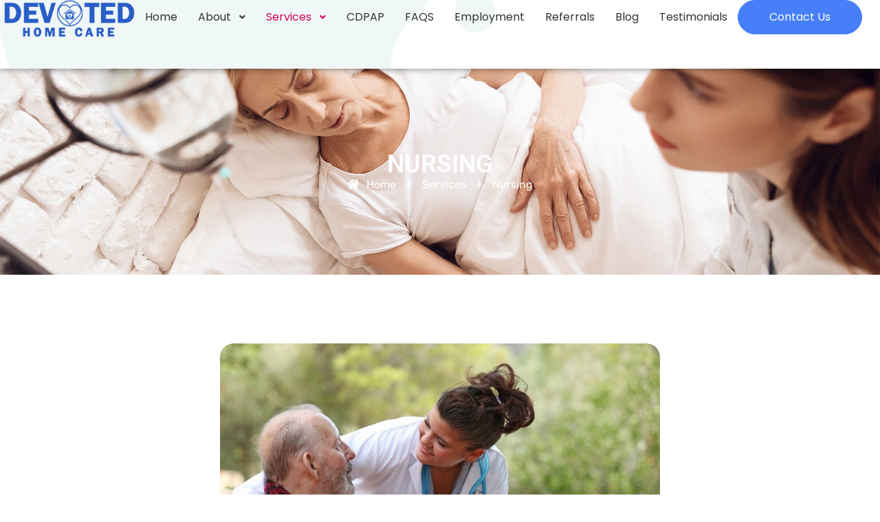

--- FILE ---
content_type: text/html; charset=UTF-8
request_url: https://devotedhc.com/services/nursing/
body_size: 128355
content:
<!DOCTYPE html>
<html lang="en-US">
<head>
	<meta charset="UTF-8">
	<meta name="viewport" content="width=device-width, initial-scale=1.0, viewport-fit=cover" />		<meta name='robots' content='index, follow, max-image-preview:large, max-snippet:-1, max-video-preview:-1' />
	<style>img:is([sizes="auto" i], [sizes^="auto," i]) { contain-intrinsic-size: 3000px 1500px }</style>
	
	<!-- This site is optimized with the Yoast SEO Premium plugin v20.9 (Yoast SEO v24.7) - https://yoast.com/wordpress/plugins/seo/ -->
	<title>Elderly home nurse | In home nurse care for senoirs in New York - devotedhc</title>
	<meta name="description" content="Experience personalized healthcare with our Nurse Visiting services in New York. Our dedicated nurses offer expert guidance, ensuring seamless communication with doctors, meticulous adherence to treatment plans, and compassionate care at home" />
	<link rel="canonical" href="https://devotedhc.com/services/nursing/" />
	<meta property="og:locale" content="en_US" />
	<meta property="og:type" content="article" />
	<meta property="og:title" content="Nursing" />
	<meta property="og:description" content="Experience personalized healthcare with our Nurse Visiting services in New York. Our dedicated nurses offer expert guidance, ensuring seamless communication with doctors, meticulous adherence to treatment plans, and compassionate care at home" />
	<meta property="og:url" content="https://devotedhc.com/services/nursing/" />
	<meta property="og:site_name" content="devotedhc" />
	<meta property="article:modified_time" content="2023-12-25T13:36:39+00:00" />
	<meta property="og:image" content="https://devotedhc.com/wp-content/uploads/2020/04/page-header-service-1.jpg" />
	<meta property="og:image:width" content="1920" />
	<meta property="og:image:height" content="1013" />
	<meta property="og:image:type" content="image/jpeg" />
	<meta name="twitter:card" content="summary_large_image" />
	<meta name="twitter:label1" content="Est. reading time" />
	<meta name="twitter:data1" content="2 minutes" />
	<script type="application/ld+json" class="yoast-schema-graph">{"@context":"https://schema.org","@graph":[{"@type":"WebPage","@id":"https://devotedhc.com/services/nursing/","url":"https://devotedhc.com/services/nursing/","name":"Elderly home nurse | In home nurse care for senoirs in New York - devotedhc","isPartOf":{"@id":"http://devotedhc.com/#website"},"primaryImageOfPage":{"@id":"https://devotedhc.com/services/nursing/#primaryimage"},"image":{"@id":"https://devotedhc.com/services/nursing/#primaryimage"},"thumbnailUrl":"https://devotedhc.com/wp-content/uploads/2020/04/page-header-service-1.jpg","datePublished":"2023-10-06T19:32:47+00:00","dateModified":"2023-12-25T13:36:39+00:00","description":"Experience personalized healthcare with our Nurse Visiting services in New York. Our dedicated nurses offer expert guidance, ensuring seamless communication with doctors, meticulous adherence to treatment plans, and compassionate care at home","breadcrumb":{"@id":"https://devotedhc.com/services/nursing/#breadcrumb"},"inLanguage":"en-US","potentialAction":[{"@type":"ReadAction","target":["https://devotedhc.com/services/nursing/"]}]},{"@type":"ImageObject","inLanguage":"en-US","@id":"https://devotedhc.com/services/nursing/#primaryimage","url":"https://devotedhc.com/wp-content/uploads/2020/04/page-header-service-1.jpg","contentUrl":"https://devotedhc.com/wp-content/uploads/2020/04/page-header-service-1.jpg","width":1920,"height":1013},{"@type":"BreadcrumbList","@id":"https://devotedhc.com/services/nursing/#breadcrumb","itemListElement":[{"@type":"ListItem","position":1,"name":"Home","item":"http://devotedhc.com/"},{"@type":"ListItem","position":2,"name":"Services","item":"https://devotedhc.com/services/"},{"@type":"ListItem","position":3,"name":"Nursing"}]},{"@type":"WebSite","@id":"http://devotedhc.com/#website","url":"http://devotedhc.com/","name":"Devoted Home Care","description":"Devoted Home Care","publisher":{"@id":"http://devotedhc.com/#organization"},"potentialAction":[{"@type":"SearchAction","target":{"@type":"EntryPoint","urlTemplate":"http://devotedhc.com/?s={search_term_string}"},"query-input":{"@type":"PropertyValueSpecification","valueRequired":true,"valueName":"search_term_string"}}],"inLanguage":"en-US"},{"@type":"Organization","@id":"http://devotedhc.com/#organization","name":"Devoted Home Care","url":"http://devotedhc.com/","logo":{"@type":"ImageObject","inLanguage":"en-US","@id":"http://devotedhc.com/#/schema/logo/image/","url":"https://devotedhc.com/wp-content/uploads/2023/10/front-1.png","contentUrl":"https://devotedhc.com/wp-content/uploads/2023/10/front-1.png","width":265,"height":80,"caption":"Devoted Home Care"},"image":{"@id":"http://devotedhc.com/#/schema/logo/image/"}}]}</script>
	<!-- / Yoast SEO Premium plugin. -->


<link rel='dns-prefetch' href='//cdnjs.cloudflare.com' />
<link rel='dns-prefetch' href='//fonts.googleapis.com' />
<link rel="alternate" type="application/rss+xml" title="devotedhc &raquo; Feed" href="https://devotedhc.com/feed/" />
<link rel="alternate" type="application/rss+xml" title="devotedhc &raquo; Comments Feed" href="https://devotedhc.com/comments/feed/" />
<link rel="alternate" type="text/calendar" title="devotedhc &raquo; iCal Feed" href="https://devotedhc.com/events/?ical=1" />
<script type="text/javascript">
/* <![CDATA[ */
window._wpemojiSettings = {"baseUrl":"https:\/\/s.w.org\/images\/core\/emoji\/15.0.3\/72x72\/","ext":".png","svgUrl":"https:\/\/s.w.org\/images\/core\/emoji\/15.0.3\/svg\/","svgExt":".svg","source":{"concatemoji":"https:\/\/devotedhc.com\/wp-includes\/js\/wp-emoji-release.min.js?ver=6.7.2"}};
/*! This file is auto-generated */
!function(i,n){var o,s,e;function c(e){try{var t={supportTests:e,timestamp:(new Date).valueOf()};sessionStorage.setItem(o,JSON.stringify(t))}catch(e){}}function p(e,t,n){e.clearRect(0,0,e.canvas.width,e.canvas.height),e.fillText(t,0,0);var t=new Uint32Array(e.getImageData(0,0,e.canvas.width,e.canvas.height).data),r=(e.clearRect(0,0,e.canvas.width,e.canvas.height),e.fillText(n,0,0),new Uint32Array(e.getImageData(0,0,e.canvas.width,e.canvas.height).data));return t.every(function(e,t){return e===r[t]})}function u(e,t,n){switch(t){case"flag":return n(e,"\ud83c\udff3\ufe0f\u200d\u26a7\ufe0f","\ud83c\udff3\ufe0f\u200b\u26a7\ufe0f")?!1:!n(e,"\ud83c\uddfa\ud83c\uddf3","\ud83c\uddfa\u200b\ud83c\uddf3")&&!n(e,"\ud83c\udff4\udb40\udc67\udb40\udc62\udb40\udc65\udb40\udc6e\udb40\udc67\udb40\udc7f","\ud83c\udff4\u200b\udb40\udc67\u200b\udb40\udc62\u200b\udb40\udc65\u200b\udb40\udc6e\u200b\udb40\udc67\u200b\udb40\udc7f");case"emoji":return!n(e,"\ud83d\udc26\u200d\u2b1b","\ud83d\udc26\u200b\u2b1b")}return!1}function f(e,t,n){var r="undefined"!=typeof WorkerGlobalScope&&self instanceof WorkerGlobalScope?new OffscreenCanvas(300,150):i.createElement("canvas"),a=r.getContext("2d",{willReadFrequently:!0}),o=(a.textBaseline="top",a.font="600 32px Arial",{});return e.forEach(function(e){o[e]=t(a,e,n)}),o}function t(e){var t=i.createElement("script");t.src=e,t.defer=!0,i.head.appendChild(t)}"undefined"!=typeof Promise&&(o="wpEmojiSettingsSupports",s=["flag","emoji"],n.supports={everything:!0,everythingExceptFlag:!0},e=new Promise(function(e){i.addEventListener("DOMContentLoaded",e,{once:!0})}),new Promise(function(t){var n=function(){try{var e=JSON.parse(sessionStorage.getItem(o));if("object"==typeof e&&"number"==typeof e.timestamp&&(new Date).valueOf()<e.timestamp+604800&&"object"==typeof e.supportTests)return e.supportTests}catch(e){}return null}();if(!n){if("undefined"!=typeof Worker&&"undefined"!=typeof OffscreenCanvas&&"undefined"!=typeof URL&&URL.createObjectURL&&"undefined"!=typeof Blob)try{var e="postMessage("+f.toString()+"("+[JSON.stringify(s),u.toString(),p.toString()].join(",")+"));",r=new Blob([e],{type:"text/javascript"}),a=new Worker(URL.createObjectURL(r),{name:"wpTestEmojiSupports"});return void(a.onmessage=function(e){c(n=e.data),a.terminate(),t(n)})}catch(e){}c(n=f(s,u,p))}t(n)}).then(function(e){for(var t in e)n.supports[t]=e[t],n.supports.everything=n.supports.everything&&n.supports[t],"flag"!==t&&(n.supports.everythingExceptFlag=n.supports.everythingExceptFlag&&n.supports[t]);n.supports.everythingExceptFlag=n.supports.everythingExceptFlag&&!n.supports.flag,n.DOMReady=!1,n.readyCallback=function(){n.DOMReady=!0}}).then(function(){return e}).then(function(){var e;n.supports.everything||(n.readyCallback(),(e=n.source||{}).concatemoji?t(e.concatemoji):e.wpemoji&&e.twemoji&&(t(e.twemoji),t(e.wpemoji)))}))}((window,document),window._wpemojiSettings);
/* ]]> */
</script>
<style id='wp-emoji-styles-inline-css' type='text/css'>

	img.wp-smiley, img.emoji {
		display: inline !important;
		border: none !important;
		box-shadow: none !important;
		height: 1em !important;
		width: 1em !important;
		margin: 0 0.07em !important;
		vertical-align: -0.1em !important;
		background: none !important;
		padding: 0 !important;
	}
</style>
<style id='create-block-campaignblock-style-inline-css' type='text/css'>
/*!***************************************************************************************************************************************************************************************************************************************!*\
  !*** css ./node_modules/css-loader/dist/cjs.js??ruleSet[1].rules[4].use[1]!./node_modules/postcss-loader/dist/cjs.js??ruleSet[1].rules[4].use[2]!./node_modules/sass-loader/dist/cjs.js??ruleSet[1].rules[4].use[3]!./src/style.scss ***!
  \***************************************************************************************************************************************************************************************************************************************/
/**
 * The following styles get applied both on the front of your site
 * and in the editor.
 *
 * Replace them with your own styles or remove the file completely.
 */
.wp-block-create-block-campaignblock {
  background-color: white;
  padding: 20px;
  text-align: center;
}

.wp-block-create-block-campaignblock .charitable-logo {
  margin-left: auto;
  margin-right: auto;
  display: table;
}

/*# sourceMappingURL=style-index.css.map*/
</style>
<style id='charitable-campaigns-block-style-inline-css' type='text/css'>
/*!***************************************************************************************************************************************************************************************************************************************!*\
  !*** css ./node_modules/css-loader/dist/cjs.js??ruleSet[1].rules[4].use[1]!./node_modules/postcss-loader/dist/cjs.js??ruleSet[1].rules[4].use[2]!./node_modules/sass-loader/dist/cjs.js??ruleSet[1].rules[4].use[3]!./src/style.scss ***!
  \***************************************************************************************************************************************************************************************************************************************/
/**
 * The following styles get applied both on the front of your site
 * and in the editor.
 *
 * Replace them with your own styles or remove the file completely.
 */
 .wp-block-charitable-campaigns-block {
  background-color: white;
  padding: 20px;
  text-align: center;
}
.wp-block-charitable-campaigns-block h5 {
  margin: 0 auto;
  margin-top: 0 !important;
  margin-bottom: 0px !important;
}
.wp-block-charitable-campaigns-block p {
  font-size: 11px;
  line-height: 16px;
  text-align: center;
  font-weight: 400;
  font-family: "Inter var", -apple-system, BlinkMacSystemFont, "Helvetica Neue", Helvetica, sans-serif !important;
}
.wp-block-charitable-campaigns-block .charitable-logo {
  margin-left: auto;
  margin-right: auto;
  display: table;
}
/*# sourceMappingURL=style-index.css.map*/
</style>
<style id='charitable-donations-block-style-inline-css' type='text/css'>
/*!***************************************************************************************************************************************************************************************************************************************!*\
  !*** css ./node_modules/css-loader/dist/cjs.js??ruleSet[1].rules[4].use[1]!./node_modules/postcss-loader/dist/cjs.js??ruleSet[1].rules[4].use[2]!./node_modules/sass-loader/dist/cjs.js??ruleSet[1].rules[4].use[3]!./src/style.scss ***!
  \***************************************************************************************************************************************************************************************************************************************/
/**
 * The following styles get applied both on the front of your site
 * and in the editor.
 *
 * Replace them with your own styles or remove the file completely.
 */
 .wp-block-charitable-donations-block {
  background-color: white;
  padding: 20px;
  text-align: center;
}
.wp-block-charitable-donations-block h5 {
  margin: 0 auto;
  margin-top: 0 !important;
  margin-bottom: 0px !important;
}
.wp-block-charitable-donations-block p {
  font-size: 11px;
  line-height: 16px;
  text-align: center;
  font-weight: 400;
  font-family: "Inter var", -apple-system, BlinkMacSystemFont, "Helvetica Neue", Helvetica, sans-serif !important;
}
.wp-block-charitable-donations-block .charitable-logo {
  margin-left: auto;
  margin-right: auto;
  display: table;
}
/*# sourceMappingURL=style-index.css.map*/
</style>
<style id='charitable-donors-block-style-inline-css' type='text/css'>
/*!***************************************************************************************************************************************************************************************************************************************!*\
  !*** css ./node_modules/css-loader/dist/cjs.js??ruleSet[1].rules[4].use[1]!./node_modules/postcss-loader/dist/cjs.js??ruleSet[1].rules[4].use[2]!./node_modules/sass-loader/dist/cjs.js??ruleSet[1].rules[4].use[3]!./src/style.scss ***!
  \***************************************************************************************************************************************************************************************************************************************/
/**
 * The following styles get applied both on the front of your site
 * and in the editor.
 *
 * Replace them with your own styles or remove the file completely.
 */
.wp-block-charitable-donors-block {
  background-color: white;
  padding: 20px;
  text-align: center;
}

.wp-block-charitable-donors-block h5 {
  margin: 0 auto;
  margin-top: 0 !important;
  margin-bottom: 0px !important;
}

.wp-block-charitable-donors-block p {
  font-size: 11px;
  line-height: 16px;
  text-align: center;
  font-weight: 400;
  font-family: "Inter var", -apple-system, BlinkMacSystemFont, "Helvetica Neue", Helvetica, sans-serif !important;
}

.wp-block-charitable-donors-block .charitable-logo {
  margin-left: auto;
  margin-right: auto;
  display: table;
}

/*# sourceMappingURL=style-index.css.map*/
</style>
<style id='charitable-donation-button-style-inline-css' type='text/css'>
/*!***************************************************************************************************************************************************************************************************************************************!*\
  !*** css ./node_modules/css-loader/dist/cjs.js??ruleSet[1].rules[4].use[1]!./node_modules/postcss-loader/dist/cjs.js??ruleSet[1].rules[4].use[2]!./node_modules/sass-loader/dist/cjs.js??ruleSet[1].rules[4].use[3]!./src/style.scss ***!
  \***************************************************************************************************************************************************************************************************************************************/
/**
 * The following styles get applied both on the front of your site
 * and in the editor.
 *
 * Replace them with your own styles or remove the file completely.
 */
 .wp-block-charitable-donation-button {
  background-color: white;
  padding: 20px;
  text-align: center;
}
.wp-block-charitable-donation-button h5 {
  margin: 0 auto;
  margin-top: 0 !important;
  margin-bottom: 0px !important;
}
.wp-block-charitable-donation-button p {
  font-size: 11px;
  line-height: 16px;
  text-align: center;
  font-weight: 400;
  font-family: "Inter var", -apple-system, BlinkMacSystemFont, "Helvetica Neue", Helvetica, sans-serif !important;
}
.wp-block-charitable-donation-button .charitable-logo {
  margin-left: auto;
  margin-right: auto;
  display: table;
}

/*# sourceMappingURL=style-index.css.map*/
</style>
<style id='charitable-campaign-progress-bar-style-inline-css' type='text/css'>
/*!***************************************************************************************************************************************************************************************************************************************!*\
  !*** css ./node_modules/css-loader/dist/cjs.js??ruleSet[1].rules[4].use[1]!./node_modules/postcss-loader/dist/cjs.js??ruleSet[1].rules[4].use[2]!./node_modules/sass-loader/dist/cjs.js??ruleSet[1].rules[4].use[3]!./src/style.scss ***!
  \***************************************************************************************************************************************************************************************************************************************/
/**
 * The following styles get applied both on the front of your site
 * and in the editor.
 *
 * Replace them with your own styles or remove the file completely.
 */
.wp-block-charitable-campaign-progress-bar {
  background-color: white;
  padding: 20px;
  text-align: center;
}

.wp-block-charitable-campaign-progress-bar h5 {
  margin: 0 auto;
  margin-top: 0 !important;
  margin-bottom: 0px !important;
}

.wp-block-charitable-campaign-progress-bar p {
  font-size: 11px;
  line-height: 16px;
  text-align: center;
  font-weight: 400;
  font-family: "Inter var", -apple-system, BlinkMacSystemFont, "Helvetica Neue", Helvetica, sans-serif !important;
}

.wp-block-charitable-campaign-progress-bar .charitable-logo {
  margin-left: auto;
  margin-right: auto;
  display: table;
}

/*# sourceMappingURL=style-index.css.map*/
</style>
<style id='charitable-campaign-stats-style-inline-css' type='text/css'>
/*!***************************************************************************************************************************************************************************************************************************************!*\
  !*** css ./node_modules/css-loader/dist/cjs.js??ruleSet[1].rules[4].use[1]!./node_modules/postcss-loader/dist/cjs.js??ruleSet[1].rules[4].use[2]!./node_modules/sass-loader/dist/cjs.js??ruleSet[1].rules[4].use[3]!./src/style.scss ***!
  \***************************************************************************************************************************************************************************************************************************************/
/**
 * The following styles get applied both on the front of your site
 * and in the editor.
 *
 * Replace them with your own styles or remove the file completely.
 */
.wp-block-charitable-campaign-stats {
  background-color: white;
  padding: 20px;
  text-align: center;
}

.wp-block-charitable-campaign-stats h5 {
  margin: 0 auto;
  margin-top: 0 !important;
  margin-bottom: 0px !important;
}

.wp-block-charitable-campaign-stats p {
  font-size: 11px;
  line-height: 16px;
  text-align: center;
  font-weight: 400;
  font-family: "Inter var", -apple-system, BlinkMacSystemFont, "Helvetica Neue", Helvetica, sans-serif !important;
}

.wp-block-charitable-campaign-stats .charitable-logo {
  margin-left: auto;
  margin-right: auto;
  display: table;
}

/*# sourceMappingURL=style-index.css.map*/
</style>
<style id='charitable-my-donations-style-inline-css' type='text/css'>
/*!***************************************************************************************************************************************************************************************************************************************!*\
  !*** css ./node_modules/css-loader/dist/cjs.js??ruleSet[1].rules[4].use[1]!./node_modules/postcss-loader/dist/cjs.js??ruleSet[1].rules[4].use[2]!./node_modules/sass-loader/dist/cjs.js??ruleSet[1].rules[4].use[3]!./src/style.scss ***!
  \***************************************************************************************************************************************************************************************************************************************/
/**
 * The following styles get applied both on the front of your site
 * and in the editor.
 *
 * Replace them with your own styles or remove the file completely.
 */
.wp-block-charitable-my-donations {
  background-color: white;
  padding: 20px;
  text-align: center;
}

.wp-block-charitable-my-donations h5 {
  margin: 0 auto;
  margin-top: 0 !important;
  margin-bottom: 0px !important;
}

.wp-block-charitable-my-donations p {
  font-size: 11px;
  line-height: 16px;
  text-align: center;
  font-weight: 400;
  font-family: "Inter var", -apple-system, BlinkMacSystemFont, "Helvetica Neue", Helvetica, sans-serif !important;
}

.wp-block-charitable-my-donations .charitable-logo {
  margin-left: auto;
  margin-right: auto;
  display: table;
}

/*# sourceMappingURL=style-index.css.map*/
</style>
<style id='classic-theme-styles-inline-css' type='text/css'>
/*! This file is auto-generated */
.wp-block-button__link{color:#fff;background-color:#32373c;border-radius:9999px;box-shadow:none;text-decoration:none;padding:calc(.667em + 2px) calc(1.333em + 2px);font-size:1.125em}.wp-block-file__button{background:#32373c;color:#fff;text-decoration:none}
</style>
<style id='global-styles-inline-css' type='text/css'>
:root{--wp--preset--aspect-ratio--square: 1;--wp--preset--aspect-ratio--4-3: 4/3;--wp--preset--aspect-ratio--3-4: 3/4;--wp--preset--aspect-ratio--3-2: 3/2;--wp--preset--aspect-ratio--2-3: 2/3;--wp--preset--aspect-ratio--16-9: 16/9;--wp--preset--aspect-ratio--9-16: 9/16;--wp--preset--color--black: #000000;--wp--preset--color--cyan-bluish-gray: #abb8c3;--wp--preset--color--white: #ffffff;--wp--preset--color--pale-pink: #f78da7;--wp--preset--color--vivid-red: #cf2e2e;--wp--preset--color--luminous-vivid-orange: #ff6900;--wp--preset--color--luminous-vivid-amber: #fcb900;--wp--preset--color--light-green-cyan: #7bdcb5;--wp--preset--color--vivid-green-cyan: #00d084;--wp--preset--color--pale-cyan-blue: #8ed1fc;--wp--preset--color--vivid-cyan-blue: #0693e3;--wp--preset--color--vivid-purple: #9b51e0;--wp--preset--gradient--vivid-cyan-blue-to-vivid-purple: linear-gradient(135deg,rgba(6,147,227,1) 0%,rgb(155,81,224) 100%);--wp--preset--gradient--light-green-cyan-to-vivid-green-cyan: linear-gradient(135deg,rgb(122,220,180) 0%,rgb(0,208,130) 100%);--wp--preset--gradient--luminous-vivid-amber-to-luminous-vivid-orange: linear-gradient(135deg,rgba(252,185,0,1) 0%,rgba(255,105,0,1) 100%);--wp--preset--gradient--luminous-vivid-orange-to-vivid-red: linear-gradient(135deg,rgba(255,105,0,1) 0%,rgb(207,46,46) 100%);--wp--preset--gradient--very-light-gray-to-cyan-bluish-gray: linear-gradient(135deg,rgb(238,238,238) 0%,rgb(169,184,195) 100%);--wp--preset--gradient--cool-to-warm-spectrum: linear-gradient(135deg,rgb(74,234,220) 0%,rgb(151,120,209) 20%,rgb(207,42,186) 40%,rgb(238,44,130) 60%,rgb(251,105,98) 80%,rgb(254,248,76) 100%);--wp--preset--gradient--blush-light-purple: linear-gradient(135deg,rgb(255,206,236) 0%,rgb(152,150,240) 100%);--wp--preset--gradient--blush-bordeaux: linear-gradient(135deg,rgb(254,205,165) 0%,rgb(254,45,45) 50%,rgb(107,0,62) 100%);--wp--preset--gradient--luminous-dusk: linear-gradient(135deg,rgb(255,203,112) 0%,rgb(199,81,192) 50%,rgb(65,88,208) 100%);--wp--preset--gradient--pale-ocean: linear-gradient(135deg,rgb(255,245,203) 0%,rgb(182,227,212) 50%,rgb(51,167,181) 100%);--wp--preset--gradient--electric-grass: linear-gradient(135deg,rgb(202,248,128) 0%,rgb(113,206,126) 100%);--wp--preset--gradient--midnight: linear-gradient(135deg,rgb(2,3,129) 0%,rgb(40,116,252) 100%);--wp--preset--font-size--small: 13px;--wp--preset--font-size--medium: 20px;--wp--preset--font-size--large: 36px;--wp--preset--font-size--x-large: 42px;--wp--preset--spacing--20: 0.44rem;--wp--preset--spacing--30: 0.67rem;--wp--preset--spacing--40: 1rem;--wp--preset--spacing--50: 1.5rem;--wp--preset--spacing--60: 2.25rem;--wp--preset--spacing--70: 3.38rem;--wp--preset--spacing--80: 5.06rem;--wp--preset--shadow--natural: 6px 6px 9px rgba(0, 0, 0, 0.2);--wp--preset--shadow--deep: 12px 12px 50px rgba(0, 0, 0, 0.4);--wp--preset--shadow--sharp: 6px 6px 0px rgba(0, 0, 0, 0.2);--wp--preset--shadow--outlined: 6px 6px 0px -3px rgba(255, 255, 255, 1), 6px 6px rgba(0, 0, 0, 1);--wp--preset--shadow--crisp: 6px 6px 0px rgba(0, 0, 0, 1);}:where(.is-layout-flex){gap: 0.5em;}:where(.is-layout-grid){gap: 0.5em;}body .is-layout-flex{display: flex;}.is-layout-flex{flex-wrap: wrap;align-items: center;}.is-layout-flex > :is(*, div){margin: 0;}body .is-layout-grid{display: grid;}.is-layout-grid > :is(*, div){margin: 0;}:where(.wp-block-columns.is-layout-flex){gap: 2em;}:where(.wp-block-columns.is-layout-grid){gap: 2em;}:where(.wp-block-post-template.is-layout-flex){gap: 1.25em;}:where(.wp-block-post-template.is-layout-grid){gap: 1.25em;}.has-black-color{color: var(--wp--preset--color--black) !important;}.has-cyan-bluish-gray-color{color: var(--wp--preset--color--cyan-bluish-gray) !important;}.has-white-color{color: var(--wp--preset--color--white) !important;}.has-pale-pink-color{color: var(--wp--preset--color--pale-pink) !important;}.has-vivid-red-color{color: var(--wp--preset--color--vivid-red) !important;}.has-luminous-vivid-orange-color{color: var(--wp--preset--color--luminous-vivid-orange) !important;}.has-luminous-vivid-amber-color{color: var(--wp--preset--color--luminous-vivid-amber) !important;}.has-light-green-cyan-color{color: var(--wp--preset--color--light-green-cyan) !important;}.has-vivid-green-cyan-color{color: var(--wp--preset--color--vivid-green-cyan) !important;}.has-pale-cyan-blue-color{color: var(--wp--preset--color--pale-cyan-blue) !important;}.has-vivid-cyan-blue-color{color: var(--wp--preset--color--vivid-cyan-blue) !important;}.has-vivid-purple-color{color: var(--wp--preset--color--vivid-purple) !important;}.has-black-background-color{background-color: var(--wp--preset--color--black) !important;}.has-cyan-bluish-gray-background-color{background-color: var(--wp--preset--color--cyan-bluish-gray) !important;}.has-white-background-color{background-color: var(--wp--preset--color--white) !important;}.has-pale-pink-background-color{background-color: var(--wp--preset--color--pale-pink) !important;}.has-vivid-red-background-color{background-color: var(--wp--preset--color--vivid-red) !important;}.has-luminous-vivid-orange-background-color{background-color: var(--wp--preset--color--luminous-vivid-orange) !important;}.has-luminous-vivid-amber-background-color{background-color: var(--wp--preset--color--luminous-vivid-amber) !important;}.has-light-green-cyan-background-color{background-color: var(--wp--preset--color--light-green-cyan) !important;}.has-vivid-green-cyan-background-color{background-color: var(--wp--preset--color--vivid-green-cyan) !important;}.has-pale-cyan-blue-background-color{background-color: var(--wp--preset--color--pale-cyan-blue) !important;}.has-vivid-cyan-blue-background-color{background-color: var(--wp--preset--color--vivid-cyan-blue) !important;}.has-vivid-purple-background-color{background-color: var(--wp--preset--color--vivid-purple) !important;}.has-black-border-color{border-color: var(--wp--preset--color--black) !important;}.has-cyan-bluish-gray-border-color{border-color: var(--wp--preset--color--cyan-bluish-gray) !important;}.has-white-border-color{border-color: var(--wp--preset--color--white) !important;}.has-pale-pink-border-color{border-color: var(--wp--preset--color--pale-pink) !important;}.has-vivid-red-border-color{border-color: var(--wp--preset--color--vivid-red) !important;}.has-luminous-vivid-orange-border-color{border-color: var(--wp--preset--color--luminous-vivid-orange) !important;}.has-luminous-vivid-amber-border-color{border-color: var(--wp--preset--color--luminous-vivid-amber) !important;}.has-light-green-cyan-border-color{border-color: var(--wp--preset--color--light-green-cyan) !important;}.has-vivid-green-cyan-border-color{border-color: var(--wp--preset--color--vivid-green-cyan) !important;}.has-pale-cyan-blue-border-color{border-color: var(--wp--preset--color--pale-cyan-blue) !important;}.has-vivid-cyan-blue-border-color{border-color: var(--wp--preset--color--vivid-cyan-blue) !important;}.has-vivid-purple-border-color{border-color: var(--wp--preset--color--vivid-purple) !important;}.has-vivid-cyan-blue-to-vivid-purple-gradient-background{background: var(--wp--preset--gradient--vivid-cyan-blue-to-vivid-purple) !important;}.has-light-green-cyan-to-vivid-green-cyan-gradient-background{background: var(--wp--preset--gradient--light-green-cyan-to-vivid-green-cyan) !important;}.has-luminous-vivid-amber-to-luminous-vivid-orange-gradient-background{background: var(--wp--preset--gradient--luminous-vivid-amber-to-luminous-vivid-orange) !important;}.has-luminous-vivid-orange-to-vivid-red-gradient-background{background: var(--wp--preset--gradient--luminous-vivid-orange-to-vivid-red) !important;}.has-very-light-gray-to-cyan-bluish-gray-gradient-background{background: var(--wp--preset--gradient--very-light-gray-to-cyan-bluish-gray) !important;}.has-cool-to-warm-spectrum-gradient-background{background: var(--wp--preset--gradient--cool-to-warm-spectrum) !important;}.has-blush-light-purple-gradient-background{background: var(--wp--preset--gradient--blush-light-purple) !important;}.has-blush-bordeaux-gradient-background{background: var(--wp--preset--gradient--blush-bordeaux) !important;}.has-luminous-dusk-gradient-background{background: var(--wp--preset--gradient--luminous-dusk) !important;}.has-pale-ocean-gradient-background{background: var(--wp--preset--gradient--pale-ocean) !important;}.has-electric-grass-gradient-background{background: var(--wp--preset--gradient--electric-grass) !important;}.has-midnight-gradient-background{background: var(--wp--preset--gradient--midnight) !important;}.has-small-font-size{font-size: var(--wp--preset--font-size--small) !important;}.has-medium-font-size{font-size: var(--wp--preset--font-size--medium) !important;}.has-large-font-size{font-size: var(--wp--preset--font-size--large) !important;}.has-x-large-font-size{font-size: var(--wp--preset--font-size--x-large) !important;}
:where(.wp-block-post-template.is-layout-flex){gap: 1.25em;}:where(.wp-block-post-template.is-layout-grid){gap: 1.25em;}
:where(.wp-block-columns.is-layout-flex){gap: 2em;}:where(.wp-block-columns.is-layout-grid){gap: 2em;}
:root :where(.wp-block-pullquote){font-size: 1.5em;line-height: 1.6;}
</style>
<link rel='stylesheet' id='contact-form-7-css' href='https://devotedhc.com/wp-content/plugins/contact-form-7/includes/css/styles.css?ver=6.0.5' type='text/css' media='all' />
<link rel='stylesheet' id='tribe-events-v2-single-skeleton-css' href='https://devotedhc.com/wp-content/plugins/the-events-calendar/src/resources/css/tribe-events-single-skeleton.min.css?ver=6.10.2' type='text/css' media='all' />
<link rel='stylesheet' id='tribe-events-v2-single-skeleton-full-css' href='https://devotedhc.com/wp-content/plugins/the-events-calendar/src/resources/css/tribe-events-single-full.min.css?ver=6.10.2' type='text/css' media='all' />
<link rel='stylesheet' id='tec-events-elementor-widgets-base-styles-css' href='https://devotedhc.com/wp-content/plugins/the-events-calendar/src/resources/css/integrations/plugins/elementor/widgets/widget-base.min.css?ver=6.10.2' type='text/css' media='all' />
<link rel='stylesheet' id='charitable-styles-css' href='https://devotedhc.com/wp-content/plugins/charitable/assets/css/charitable.min.css?ver=1.8.4.8' type='text/css' media='all' />
<link rel='stylesheet' id='dashicons-css' href='https://devotedhc.com/wp-includes/css/dashicons.min.css?ver=6.7.2' type='text/css' media='all' />
<link rel='stylesheet' id='lovecare-fonts-css' href='https://fonts.googleapis.com/css?family=Rubik%3A100%2C200%2C300%2C400%2C500%2C600%2C700%2C800%2C900%7CBaloo+2%3A100%2C200%2C300%2C400%2C500%2C600%2C700%2C800%2C900' type='text/css' media='all' />
<link rel='stylesheet' id='bootstrap-css' href='https://devotedhc.com/wp-content/themes/lovecare/assets/css/bootstrap.min.css?ver=1' type='text/css' media='all' />
<link rel='stylesheet' id='bootstrap-datepicker-css' href='https://devotedhc.com/wp-content/themes/lovecare/assets/css/bootstrap-datepicker.min.css?ver=1' type='text/css' media='all' />
<link rel='stylesheet' id='bootstrap-select-css' href='https://devotedhc.com/wp-content/themes/lovecare/assets/css/bootstrap-select.min.css?ver=1' type='text/css' media='all' />
<link rel='stylesheet' id='fontawesome-all-css' href='https://devotedhc.com/wp-content/themes/lovecare/assets/css/fontawesome-all.min.css?ver=1768689206' type='text/css' media='all' />
<link rel='stylesheet' id='hover-min-css' href='https://devotedhc.com/wp-content/themes/lovecare/assets/css/hover-min.css?ver=1' type='text/css' media='all' />
<link rel='stylesheet' id='swiper-css' href='https://devotedhc.com/wp-content/plugins/elementor/assets/lib/swiper/v8/css/swiper.min.css?ver=8.4.5' type='text/css' media='all' />
<link rel='stylesheet' id='jquery-mcustomscrollbar-css' href='https://devotedhc.com/wp-content/themes/lovecare/assets/css/jquery.mCustomScrollbar.min.css?ver=1' type='text/css' media='all' />
<link rel='stylesheet' id='magnific-popup-css' href='https://devotedhc.com/wp-content/plugins/happy-elementor-addons/assets/vendor/magnific-popup/magnific-popup.css?ver=3.16.3' type='text/css' media='all' />
<link rel='stylesheet' id='owl-carousel-css' href='https://devotedhc.com/wp-content/plugins/happy-elementor-addons-pro/assets/vendor/owl/owl.carousel.min.css?ver=2.11.2' type='text/css' media='all' />
<link rel='stylesheet' id='owl-theme-css' href='https://devotedhc.com/wp-content/themes/lovecare/assets/css/owl.theme.default.min.css?ver=1' type='text/css' media='all' />
<link rel='stylesheet' id='lovecare-icons-css' href='https://devotedhc.com/wp-content/themes/lovecare/assets/css/love-care-icons.css?ver=1' type='text/css' media='all' />
<link rel='stylesheet' id='lovecare-style-two-css' href='https://devotedhc.com/wp-content/themes/lovecare/assets/css/style-2.css?ver=1768689206' type='text/css' media='all' />
<link rel='stylesheet' id='lovecare-style-css' href='https://devotedhc.com/wp-content/themes/lovecare/style.css?ver=1768689206' type='text/css' media='all' />
<style id='lovecare-style-inline-css' type='text/css'>
		body {
			font-size:20px;
line-height:20px;
		}
		h1 {
			font-size:60px;
line-height:60px;
		  
		}
		h2 {
			font-size:26px;
line-height:26px;
		  
		}
		h3 {
			font-size:25px;
line-height:25px;
		  
		}
		h4 {
			font-size:24px;
line-height:24px;
		  
		}
		h5 {
			font-size:23px;
line-height:23px;
		  
		}
		h6 {
			font-size:22px;
line-height:22px;
		}
							.page-breadcrumb {
						background-image: url("https://devotedhc.com/wp-content/uploads/2020/04/page-header-service-1.jpg");
					}
					

		:root {
			--thm-base: #295DC6;
			--thm-primary: <br />
<b>Warning</b>:  Undefined variable $lovecare_secondary_color in <b>/sites/devotedhc.com/wp-content/themes/lovecare/assets/css/custom-style.php</b> on line <b>57</b><br />
;
		}
		.main-nav-one__inner-page .main-nav-one__logo::before {
			display:none;
		}

		
</style>
<link rel='stylesheet' id='lovecare-responsive-css' href='https://devotedhc.com/wp-content/themes/lovecare/assets/css/responsive.css?ver=1768689206' type='text/css' media='all' />
<link rel='stylesheet' id='lovecare-theme-css' href='https://devotedhc.com/wp-content/themes/lovecare/assets/css/lovecare-theme.css?ver=1768689206' type='text/css' media='all' />
<link rel='stylesheet' id='elementor-frontend-css' href='https://devotedhc.com/wp-content/plugins/elementor/assets/css/frontend.min.css?ver=3.28.1' type='text/css' media='all' />
<style id='elementor-frontend-inline-css' type='text/css'>
@-webkit-keyframes ha_fadeIn{0%{opacity:0}to{opacity:1}}@keyframes ha_fadeIn{0%{opacity:0}to{opacity:1}}@-webkit-keyframes ha_zoomIn{0%{opacity:0;-webkit-transform:scale3d(.3,.3,.3);transform:scale3d(.3,.3,.3)}50%{opacity:1}}@keyframes ha_zoomIn{0%{opacity:0;-webkit-transform:scale3d(.3,.3,.3);transform:scale3d(.3,.3,.3)}50%{opacity:1}}@-webkit-keyframes ha_rollIn{0%{opacity:0;-webkit-transform:translate3d(-100%,0,0) rotate3d(0,0,1,-120deg);transform:translate3d(-100%,0,0) rotate3d(0,0,1,-120deg)}to{opacity:1}}@keyframes ha_rollIn{0%{opacity:0;-webkit-transform:translate3d(-100%,0,0) rotate3d(0,0,1,-120deg);transform:translate3d(-100%,0,0) rotate3d(0,0,1,-120deg)}to{opacity:1}}@-webkit-keyframes ha_bounce{0%,20%,53%,to{-webkit-animation-timing-function:cubic-bezier(.215,.61,.355,1);animation-timing-function:cubic-bezier(.215,.61,.355,1)}40%,43%{-webkit-transform:translate3d(0,-30px,0) scaleY(1.1);transform:translate3d(0,-30px,0) scaleY(1.1);-webkit-animation-timing-function:cubic-bezier(.755,.05,.855,.06);animation-timing-function:cubic-bezier(.755,.05,.855,.06)}70%{-webkit-transform:translate3d(0,-15px,0) scaleY(1.05);transform:translate3d(0,-15px,0) scaleY(1.05);-webkit-animation-timing-function:cubic-bezier(.755,.05,.855,.06);animation-timing-function:cubic-bezier(.755,.05,.855,.06)}80%{-webkit-transition-timing-function:cubic-bezier(.215,.61,.355,1);transition-timing-function:cubic-bezier(.215,.61,.355,1);-webkit-transform:translate3d(0,0,0) scaleY(.95);transform:translate3d(0,0,0) scaleY(.95)}90%{-webkit-transform:translate3d(0,-4px,0) scaleY(1.02);transform:translate3d(0,-4px,0) scaleY(1.02)}}@keyframes ha_bounce{0%,20%,53%,to{-webkit-animation-timing-function:cubic-bezier(.215,.61,.355,1);animation-timing-function:cubic-bezier(.215,.61,.355,1)}40%,43%{-webkit-transform:translate3d(0,-30px,0) scaleY(1.1);transform:translate3d(0,-30px,0) scaleY(1.1);-webkit-animation-timing-function:cubic-bezier(.755,.05,.855,.06);animation-timing-function:cubic-bezier(.755,.05,.855,.06)}70%{-webkit-transform:translate3d(0,-15px,0) scaleY(1.05);transform:translate3d(0,-15px,0) scaleY(1.05);-webkit-animation-timing-function:cubic-bezier(.755,.05,.855,.06);animation-timing-function:cubic-bezier(.755,.05,.855,.06)}80%{-webkit-transition-timing-function:cubic-bezier(.215,.61,.355,1);transition-timing-function:cubic-bezier(.215,.61,.355,1);-webkit-transform:translate3d(0,0,0) scaleY(.95);transform:translate3d(0,0,0) scaleY(.95)}90%{-webkit-transform:translate3d(0,-4px,0) scaleY(1.02);transform:translate3d(0,-4px,0) scaleY(1.02)}}@-webkit-keyframes ha_bounceIn{0%,20%,40%,60%,80%,to{-webkit-animation-timing-function:cubic-bezier(.215,.61,.355,1);animation-timing-function:cubic-bezier(.215,.61,.355,1)}0%{opacity:0;-webkit-transform:scale3d(.3,.3,.3);transform:scale3d(.3,.3,.3)}20%{-webkit-transform:scale3d(1.1,1.1,1.1);transform:scale3d(1.1,1.1,1.1)}40%{-webkit-transform:scale3d(.9,.9,.9);transform:scale3d(.9,.9,.9)}60%{opacity:1;-webkit-transform:scale3d(1.03,1.03,1.03);transform:scale3d(1.03,1.03,1.03)}80%{-webkit-transform:scale3d(.97,.97,.97);transform:scale3d(.97,.97,.97)}to{opacity:1}}@keyframes ha_bounceIn{0%,20%,40%,60%,80%,to{-webkit-animation-timing-function:cubic-bezier(.215,.61,.355,1);animation-timing-function:cubic-bezier(.215,.61,.355,1)}0%{opacity:0;-webkit-transform:scale3d(.3,.3,.3);transform:scale3d(.3,.3,.3)}20%{-webkit-transform:scale3d(1.1,1.1,1.1);transform:scale3d(1.1,1.1,1.1)}40%{-webkit-transform:scale3d(.9,.9,.9);transform:scale3d(.9,.9,.9)}60%{opacity:1;-webkit-transform:scale3d(1.03,1.03,1.03);transform:scale3d(1.03,1.03,1.03)}80%{-webkit-transform:scale3d(.97,.97,.97);transform:scale3d(.97,.97,.97)}to{opacity:1}}@-webkit-keyframes ha_flipInX{0%{opacity:0;-webkit-transform:perspective(400px) rotate3d(1,0,0,90deg);transform:perspective(400px) rotate3d(1,0,0,90deg);-webkit-animation-timing-function:ease-in;animation-timing-function:ease-in}40%{-webkit-transform:perspective(400px) rotate3d(1,0,0,-20deg);transform:perspective(400px) rotate3d(1,0,0,-20deg);-webkit-animation-timing-function:ease-in;animation-timing-function:ease-in}60%{opacity:1;-webkit-transform:perspective(400px) rotate3d(1,0,0,10deg);transform:perspective(400px) rotate3d(1,0,0,10deg)}80%{-webkit-transform:perspective(400px) rotate3d(1,0,0,-5deg);transform:perspective(400px) rotate3d(1,0,0,-5deg)}}@keyframes ha_flipInX{0%{opacity:0;-webkit-transform:perspective(400px) rotate3d(1,0,0,90deg);transform:perspective(400px) rotate3d(1,0,0,90deg);-webkit-animation-timing-function:ease-in;animation-timing-function:ease-in}40%{-webkit-transform:perspective(400px) rotate3d(1,0,0,-20deg);transform:perspective(400px) rotate3d(1,0,0,-20deg);-webkit-animation-timing-function:ease-in;animation-timing-function:ease-in}60%{opacity:1;-webkit-transform:perspective(400px) rotate3d(1,0,0,10deg);transform:perspective(400px) rotate3d(1,0,0,10deg)}80%{-webkit-transform:perspective(400px) rotate3d(1,0,0,-5deg);transform:perspective(400px) rotate3d(1,0,0,-5deg)}}@-webkit-keyframes ha_flipInY{0%{opacity:0;-webkit-transform:perspective(400px) rotate3d(0,1,0,90deg);transform:perspective(400px) rotate3d(0,1,0,90deg);-webkit-animation-timing-function:ease-in;animation-timing-function:ease-in}40%{-webkit-transform:perspective(400px) rotate3d(0,1,0,-20deg);transform:perspective(400px) rotate3d(0,1,0,-20deg);-webkit-animation-timing-function:ease-in;animation-timing-function:ease-in}60%{opacity:1;-webkit-transform:perspective(400px) rotate3d(0,1,0,10deg);transform:perspective(400px) rotate3d(0,1,0,10deg)}80%{-webkit-transform:perspective(400px) rotate3d(0,1,0,-5deg);transform:perspective(400px) rotate3d(0,1,0,-5deg)}}@keyframes ha_flipInY{0%{opacity:0;-webkit-transform:perspective(400px) rotate3d(0,1,0,90deg);transform:perspective(400px) rotate3d(0,1,0,90deg);-webkit-animation-timing-function:ease-in;animation-timing-function:ease-in}40%{-webkit-transform:perspective(400px) rotate3d(0,1,0,-20deg);transform:perspective(400px) rotate3d(0,1,0,-20deg);-webkit-animation-timing-function:ease-in;animation-timing-function:ease-in}60%{opacity:1;-webkit-transform:perspective(400px) rotate3d(0,1,0,10deg);transform:perspective(400px) rotate3d(0,1,0,10deg)}80%{-webkit-transform:perspective(400px) rotate3d(0,1,0,-5deg);transform:perspective(400px) rotate3d(0,1,0,-5deg)}}@-webkit-keyframes ha_swing{20%{-webkit-transform:rotate3d(0,0,1,15deg);transform:rotate3d(0,0,1,15deg)}40%{-webkit-transform:rotate3d(0,0,1,-10deg);transform:rotate3d(0,0,1,-10deg)}60%{-webkit-transform:rotate3d(0,0,1,5deg);transform:rotate3d(0,0,1,5deg)}80%{-webkit-transform:rotate3d(0,0,1,-5deg);transform:rotate3d(0,0,1,-5deg)}}@keyframes ha_swing{20%{-webkit-transform:rotate3d(0,0,1,15deg);transform:rotate3d(0,0,1,15deg)}40%{-webkit-transform:rotate3d(0,0,1,-10deg);transform:rotate3d(0,0,1,-10deg)}60%{-webkit-transform:rotate3d(0,0,1,5deg);transform:rotate3d(0,0,1,5deg)}80%{-webkit-transform:rotate3d(0,0,1,-5deg);transform:rotate3d(0,0,1,-5deg)}}@-webkit-keyframes ha_slideInDown{0%{visibility:visible;-webkit-transform:translate3d(0,-100%,0);transform:translate3d(0,-100%,0)}}@keyframes ha_slideInDown{0%{visibility:visible;-webkit-transform:translate3d(0,-100%,0);transform:translate3d(0,-100%,0)}}@-webkit-keyframes ha_slideInUp{0%{visibility:visible;-webkit-transform:translate3d(0,100%,0);transform:translate3d(0,100%,0)}}@keyframes ha_slideInUp{0%{visibility:visible;-webkit-transform:translate3d(0,100%,0);transform:translate3d(0,100%,0)}}@-webkit-keyframes ha_slideInLeft{0%{visibility:visible;-webkit-transform:translate3d(-100%,0,0);transform:translate3d(-100%,0,0)}}@keyframes ha_slideInLeft{0%{visibility:visible;-webkit-transform:translate3d(-100%,0,0);transform:translate3d(-100%,0,0)}}@-webkit-keyframes ha_slideInRight{0%{visibility:visible;-webkit-transform:translate3d(100%,0,0);transform:translate3d(100%,0,0)}}@keyframes ha_slideInRight{0%{visibility:visible;-webkit-transform:translate3d(100%,0,0);transform:translate3d(100%,0,0)}}.ha_fadeIn{-webkit-animation-name:ha_fadeIn;animation-name:ha_fadeIn}.ha_zoomIn{-webkit-animation-name:ha_zoomIn;animation-name:ha_zoomIn}.ha_rollIn{-webkit-animation-name:ha_rollIn;animation-name:ha_rollIn}.ha_bounce{-webkit-transform-origin:center bottom;-ms-transform-origin:center bottom;transform-origin:center bottom;-webkit-animation-name:ha_bounce;animation-name:ha_bounce}.ha_bounceIn{-webkit-animation-name:ha_bounceIn;animation-name:ha_bounceIn;-webkit-animation-duration:.75s;-webkit-animation-duration:calc(var(--animate-duration)*.75);animation-duration:.75s;animation-duration:calc(var(--animate-duration)*.75)}.ha_flipInX,.ha_flipInY{-webkit-animation-name:ha_flipInX;animation-name:ha_flipInX;-webkit-backface-visibility:visible!important;backface-visibility:visible!important}.ha_flipInY{-webkit-animation-name:ha_flipInY;animation-name:ha_flipInY}.ha_swing{-webkit-transform-origin:top center;-ms-transform-origin:top center;transform-origin:top center;-webkit-animation-name:ha_swing;animation-name:ha_swing}.ha_slideInDown{-webkit-animation-name:ha_slideInDown;animation-name:ha_slideInDown}.ha_slideInUp{-webkit-animation-name:ha_slideInUp;animation-name:ha_slideInUp}.ha_slideInLeft{-webkit-animation-name:ha_slideInLeft;animation-name:ha_slideInLeft}.ha_slideInRight{-webkit-animation-name:ha_slideInRight;animation-name:ha_slideInRight}.ha-css-transform-yes{-webkit-transition-duration:var(--ha-tfx-transition-duration, .2s);transition-duration:var(--ha-tfx-transition-duration, .2s);-webkit-transition-property:-webkit-transform;transition-property:transform;transition-property:transform,-webkit-transform;-webkit-transform:translate(var(--ha-tfx-translate-x, 0),var(--ha-tfx-translate-y, 0)) scale(var(--ha-tfx-scale-x, 1),var(--ha-tfx-scale-y, 1)) skew(var(--ha-tfx-skew-x, 0),var(--ha-tfx-skew-y, 0)) rotateX(var(--ha-tfx-rotate-x, 0)) rotateY(var(--ha-tfx-rotate-y, 0)) rotateZ(var(--ha-tfx-rotate-z, 0));transform:translate(var(--ha-tfx-translate-x, 0),var(--ha-tfx-translate-y, 0)) scale(var(--ha-tfx-scale-x, 1),var(--ha-tfx-scale-y, 1)) skew(var(--ha-tfx-skew-x, 0),var(--ha-tfx-skew-y, 0)) rotateX(var(--ha-tfx-rotate-x, 0)) rotateY(var(--ha-tfx-rotate-y, 0)) rotateZ(var(--ha-tfx-rotate-z, 0))}.ha-css-transform-yes:hover{-webkit-transform:translate(var(--ha-tfx-translate-x-hover, var(--ha-tfx-translate-x, 0)),var(--ha-tfx-translate-y-hover, var(--ha-tfx-translate-y, 0))) scale(var(--ha-tfx-scale-x-hover, var(--ha-tfx-scale-x, 1)),var(--ha-tfx-scale-y-hover, var(--ha-tfx-scale-y, 1))) skew(var(--ha-tfx-skew-x-hover, var(--ha-tfx-skew-x, 0)),var(--ha-tfx-skew-y-hover, var(--ha-tfx-skew-y, 0))) rotateX(var(--ha-tfx-rotate-x-hover, var(--ha-tfx-rotate-x, 0))) rotateY(var(--ha-tfx-rotate-y-hover, var(--ha-tfx-rotate-y, 0))) rotateZ(var(--ha-tfx-rotate-z-hover, var(--ha-tfx-rotate-z, 0)));transform:translate(var(--ha-tfx-translate-x-hover, var(--ha-tfx-translate-x, 0)),var(--ha-tfx-translate-y-hover, var(--ha-tfx-translate-y, 0))) scale(var(--ha-tfx-scale-x-hover, var(--ha-tfx-scale-x, 1)),var(--ha-tfx-scale-y-hover, var(--ha-tfx-scale-y, 1))) skew(var(--ha-tfx-skew-x-hover, var(--ha-tfx-skew-x, 0)),var(--ha-tfx-skew-y-hover, var(--ha-tfx-skew-y, 0))) rotateX(var(--ha-tfx-rotate-x-hover, var(--ha-tfx-rotate-x, 0))) rotateY(var(--ha-tfx-rotate-y-hover, var(--ha-tfx-rotate-y, 0))) rotateZ(var(--ha-tfx-rotate-z-hover, var(--ha-tfx-rotate-z, 0)))}.happy-addon>.elementor-widget-container{word-wrap:break-word;overflow-wrap:break-word}.happy-addon>.elementor-widget-container,.happy-addon>.elementor-widget-container *{-webkit-box-sizing:border-box;box-sizing:border-box}.happy-addon p:empty{display:none}.happy-addon .elementor-inline-editing{min-height:auto!important}.happy-addon-pro img{max-width:100%;height:auto;-o-object-fit:cover;object-fit:cover}.ha-screen-reader-text{position:absolute;overflow:hidden;clip:rect(1px,1px,1px,1px);margin:-1px;padding:0;width:1px;height:1px;border:0;word-wrap:normal!important;-webkit-clip-path:inset(50%);clip-path:inset(50%)}.ha-has-bg-overlay>.elementor-widget-container{position:relative;z-index:1}.ha-has-bg-overlay>.elementor-widget-container:before{position:absolute;top:0;left:0;z-index:-1;width:100%;height:100%;content:""}.ha-popup--is-enabled .ha-js-popup,.ha-popup--is-enabled .ha-js-popup img{cursor:-webkit-zoom-in!important;cursor:zoom-in!important}.mfp-wrap .mfp-arrow,.mfp-wrap .mfp-close{background-color:transparent}.mfp-wrap .mfp-arrow:focus,.mfp-wrap .mfp-close:focus{outline-width:thin}.ha-advanced-tooltip-enable{position:relative;cursor:pointer;--ha-tooltip-arrow-color:black;--ha-tooltip-arrow-distance:0}.ha-advanced-tooltip-enable .ha-advanced-tooltip-content{position:absolute;z-index:999;display:none;padding:5px 0;width:120px;height:auto;border-radius:6px;background-color:#000;color:#fff;text-align:center;opacity:0}.ha-advanced-tooltip-enable .ha-advanced-tooltip-content::after{position:absolute;border-width:5px;border-style:solid;content:""}.ha-advanced-tooltip-enable .ha-advanced-tooltip-content.no-arrow::after{visibility:hidden}.ha-advanced-tooltip-enable .ha-advanced-tooltip-content.show{display:inline-block;opacity:1}.ha-advanced-tooltip-enable.ha-advanced-tooltip-top .ha-advanced-tooltip-content,body[data-elementor-device-mode=tablet] .ha-advanced-tooltip-enable.ha-advanced-tooltip-tablet-top .ha-advanced-tooltip-content{top:unset;right:0;bottom:calc(101% + var(--ha-tooltip-arrow-distance));left:0;margin:0 auto}.ha-advanced-tooltip-enable.ha-advanced-tooltip-top .ha-advanced-tooltip-content::after,body[data-elementor-device-mode=tablet] .ha-advanced-tooltip-enable.ha-advanced-tooltip-tablet-top .ha-advanced-tooltip-content::after{top:100%;right:unset;bottom:unset;left:50%;border-color:var(--ha-tooltip-arrow-color) transparent transparent transparent;-webkit-transform:translateX(-50%);-ms-transform:translateX(-50%);transform:translateX(-50%)}.ha-advanced-tooltip-enable.ha-advanced-tooltip-bottom .ha-advanced-tooltip-content,body[data-elementor-device-mode=tablet] .ha-advanced-tooltip-enable.ha-advanced-tooltip-tablet-bottom .ha-advanced-tooltip-content{top:calc(101% + var(--ha-tooltip-arrow-distance));right:0;bottom:unset;left:0;margin:0 auto}.ha-advanced-tooltip-enable.ha-advanced-tooltip-bottom .ha-advanced-tooltip-content::after,body[data-elementor-device-mode=tablet] .ha-advanced-tooltip-enable.ha-advanced-tooltip-tablet-bottom .ha-advanced-tooltip-content::after{top:unset;right:unset;bottom:100%;left:50%;border-color:transparent transparent var(--ha-tooltip-arrow-color) transparent;-webkit-transform:translateX(-50%);-ms-transform:translateX(-50%);transform:translateX(-50%)}.ha-advanced-tooltip-enable.ha-advanced-tooltip-left .ha-advanced-tooltip-content,body[data-elementor-device-mode=tablet] .ha-advanced-tooltip-enable.ha-advanced-tooltip-tablet-left .ha-advanced-tooltip-content{top:50%;right:calc(101% + var(--ha-tooltip-arrow-distance));bottom:unset;left:unset;-webkit-transform:translateY(-50%);-ms-transform:translateY(-50%);transform:translateY(-50%)}.ha-advanced-tooltip-enable.ha-advanced-tooltip-left .ha-advanced-tooltip-content::after,body[data-elementor-device-mode=tablet] .ha-advanced-tooltip-enable.ha-advanced-tooltip-tablet-left .ha-advanced-tooltip-content::after{top:50%;right:unset;bottom:unset;left:100%;border-color:transparent transparent transparent var(--ha-tooltip-arrow-color);-webkit-transform:translateY(-50%);-ms-transform:translateY(-50%);transform:translateY(-50%)}.ha-advanced-tooltip-enable.ha-advanced-tooltip-right .ha-advanced-tooltip-content,body[data-elementor-device-mode=tablet] .ha-advanced-tooltip-enable.ha-advanced-tooltip-tablet-right .ha-advanced-tooltip-content{top:50%;right:unset;bottom:unset;left:calc(101% + var(--ha-tooltip-arrow-distance));-webkit-transform:translateY(-50%);-ms-transform:translateY(-50%);transform:translateY(-50%)}.ha-advanced-tooltip-enable.ha-advanced-tooltip-right .ha-advanced-tooltip-content::after,body[data-elementor-device-mode=tablet] .ha-advanced-tooltip-enable.ha-advanced-tooltip-tablet-right .ha-advanced-tooltip-content::after{top:50%;right:100%;bottom:unset;left:unset;border-color:transparent var(--ha-tooltip-arrow-color) transparent transparent;-webkit-transform:translateY(-50%);-ms-transform:translateY(-50%);transform:translateY(-50%)}body[data-elementor-device-mode=mobile] .ha-advanced-tooltip-enable.ha-advanced-tooltip-mobile-top .ha-advanced-tooltip-content{top:unset;right:0;bottom:calc(101% + var(--ha-tooltip-arrow-distance));left:0;margin:0 auto}body[data-elementor-device-mode=mobile] .ha-advanced-tooltip-enable.ha-advanced-tooltip-mobile-top .ha-advanced-tooltip-content::after{top:100%;right:unset;bottom:unset;left:50%;border-color:var(--ha-tooltip-arrow-color) transparent transparent transparent;-webkit-transform:translateX(-50%);-ms-transform:translateX(-50%);transform:translateX(-50%)}body[data-elementor-device-mode=mobile] .ha-advanced-tooltip-enable.ha-advanced-tooltip-mobile-bottom .ha-advanced-tooltip-content{top:calc(101% + var(--ha-tooltip-arrow-distance));right:0;bottom:unset;left:0;margin:0 auto}body[data-elementor-device-mode=mobile] .ha-advanced-tooltip-enable.ha-advanced-tooltip-mobile-bottom .ha-advanced-tooltip-content::after{top:unset;right:unset;bottom:100%;left:50%;border-color:transparent transparent var(--ha-tooltip-arrow-color) transparent;-webkit-transform:translateX(-50%);-ms-transform:translateX(-50%);transform:translateX(-50%)}body[data-elementor-device-mode=mobile] .ha-advanced-tooltip-enable.ha-advanced-tooltip-mobile-left .ha-advanced-tooltip-content{top:50%;right:calc(101% + var(--ha-tooltip-arrow-distance));bottom:unset;left:unset;-webkit-transform:translateY(-50%);-ms-transform:translateY(-50%);transform:translateY(-50%)}body[data-elementor-device-mode=mobile] .ha-advanced-tooltip-enable.ha-advanced-tooltip-mobile-left .ha-advanced-tooltip-content::after{top:50%;right:unset;bottom:unset;left:100%;border-color:transparent transparent transparent var(--ha-tooltip-arrow-color);-webkit-transform:translateY(-50%);-ms-transform:translateY(-50%);transform:translateY(-50%)}body[data-elementor-device-mode=mobile] .ha-advanced-tooltip-enable.ha-advanced-tooltip-mobile-right .ha-advanced-tooltip-content{top:50%;right:unset;bottom:unset;left:calc(101% + var(--ha-tooltip-arrow-distance));-webkit-transform:translateY(-50%);-ms-transform:translateY(-50%);transform:translateY(-50%)}body[data-elementor-device-mode=mobile] .ha-advanced-tooltip-enable.ha-advanced-tooltip-mobile-right .ha-advanced-tooltip-content::after{top:50%;right:100%;bottom:unset;left:unset;border-color:transparent var(--ha-tooltip-arrow-color) transparent transparent;-webkit-transform:translateY(-50%);-ms-transform:translateY(-50%);transform:translateY(-50%)}body.elementor-editor-active .happy-addon.ha-gravityforms .gform_wrapper{display:block!important}.ha-scroll-to-top-wrap.ha-scroll-to-top-hide{display:none}.ha-scroll-to-top-wrap.edit-mode,.ha-scroll-to-top-wrap.single-page-off{display:none!important}.ha-scroll-to-top-button{position:fixed;right:15px;bottom:15px;z-index:9999;display:-webkit-box;display:-webkit-flex;display:-ms-flexbox;display:flex;-webkit-box-align:center;-webkit-align-items:center;align-items:center;-ms-flex-align:center;-webkit-box-pack:center;-ms-flex-pack:center;-webkit-justify-content:center;justify-content:center;width:50px;height:50px;border-radius:50px;background-color:#5636d1;color:#fff;text-align:center;opacity:1;cursor:pointer;-webkit-transition:all .3s;transition:all .3s}.ha-scroll-to-top-button i{color:#fff;font-size:16px}.ha-scroll-to-top-button:hover{background-color:#e2498a}.ha-particle-wrapper{position:absolute;top:0;left:0;width:100%;height:100%}.ha-floating-element{position:fixed;z-index:999}.ha-floating-element-align-top-left .ha-floating-element{top:0;left:0}.ha-floating-element-align-top-right .ha-floating-element{top:0;right:0}.ha-floating-element-align-top-center .ha-floating-element{top:0;left:50%;-webkit-transform:translateX(-50%);-ms-transform:translateX(-50%);transform:translateX(-50%)}.ha-floating-element-align-middle-left .ha-floating-element{top:50%;left:0;-webkit-transform:translateY(-50%);-ms-transform:translateY(-50%);transform:translateY(-50%)}.ha-floating-element-align-middle-right .ha-floating-element{top:50%;right:0;-webkit-transform:translateY(-50%);-ms-transform:translateY(-50%);transform:translateY(-50%)}.ha-floating-element-align-bottom-left .ha-floating-element{bottom:0;left:0}.ha-floating-element-align-bottom-right .ha-floating-element{right:0;bottom:0}.ha-floating-element-align-bottom-center .ha-floating-element{bottom:0;left:50%;-webkit-transform:translateX(-50%);-ms-transform:translateX(-50%);transform:translateX(-50%)}.ha-editor-placeholder{padding:20px;border:5px double #f1f1f1;background:#f8f8f8;text-align:center;opacity:.5}.ha-editor-placeholder-title{margin-top:0;margin-bottom:8px;font-weight:700;font-size:16px}.ha-editor-placeholder-content{margin:0;font-size:12px}.ha-p-relative{position:relative}.ha-p-absolute{position:absolute}.ha-p-fixed{position:fixed}.ha-w-1{width:1%}.ha-h-1{height:1%}.ha-w-2{width:2%}.ha-h-2{height:2%}.ha-w-3{width:3%}.ha-h-3{height:3%}.ha-w-4{width:4%}.ha-h-4{height:4%}.ha-w-5{width:5%}.ha-h-5{height:5%}.ha-w-6{width:6%}.ha-h-6{height:6%}.ha-w-7{width:7%}.ha-h-7{height:7%}.ha-w-8{width:8%}.ha-h-8{height:8%}.ha-w-9{width:9%}.ha-h-9{height:9%}.ha-w-10{width:10%}.ha-h-10{height:10%}.ha-w-11{width:11%}.ha-h-11{height:11%}.ha-w-12{width:12%}.ha-h-12{height:12%}.ha-w-13{width:13%}.ha-h-13{height:13%}.ha-w-14{width:14%}.ha-h-14{height:14%}.ha-w-15{width:15%}.ha-h-15{height:15%}.ha-w-16{width:16%}.ha-h-16{height:16%}.ha-w-17{width:17%}.ha-h-17{height:17%}.ha-w-18{width:18%}.ha-h-18{height:18%}.ha-w-19{width:19%}.ha-h-19{height:19%}.ha-w-20{width:20%}.ha-h-20{height:20%}.ha-w-21{width:21%}.ha-h-21{height:21%}.ha-w-22{width:22%}.ha-h-22{height:22%}.ha-w-23{width:23%}.ha-h-23{height:23%}.ha-w-24{width:24%}.ha-h-24{height:24%}.ha-w-25{width:25%}.ha-h-25{height:25%}.ha-w-26{width:26%}.ha-h-26{height:26%}.ha-w-27{width:27%}.ha-h-27{height:27%}.ha-w-28{width:28%}.ha-h-28{height:28%}.ha-w-29{width:29%}.ha-h-29{height:29%}.ha-w-30{width:30%}.ha-h-30{height:30%}.ha-w-31{width:31%}.ha-h-31{height:31%}.ha-w-32{width:32%}.ha-h-32{height:32%}.ha-w-33{width:33%}.ha-h-33{height:33%}.ha-w-34{width:34%}.ha-h-34{height:34%}.ha-w-35{width:35%}.ha-h-35{height:35%}.ha-w-36{width:36%}.ha-h-36{height:36%}.ha-w-37{width:37%}.ha-h-37{height:37%}.ha-w-38{width:38%}.ha-h-38{height:38%}.ha-w-39{width:39%}.ha-h-39{height:39%}.ha-w-40{width:40%}.ha-h-40{height:40%}.ha-w-41{width:41%}.ha-h-41{height:41%}.ha-w-42{width:42%}.ha-h-42{height:42%}.ha-w-43{width:43%}.ha-h-43{height:43%}.ha-w-44{width:44%}.ha-h-44{height:44%}.ha-w-45{width:45%}.ha-h-45{height:45%}.ha-w-46{width:46%}.ha-h-46{height:46%}.ha-w-47{width:47%}.ha-h-47{height:47%}.ha-w-48{width:48%}.ha-h-48{height:48%}.ha-w-49{width:49%}.ha-h-49{height:49%}.ha-w-50{width:50%}.ha-h-50{height:50%}.ha-w-51{width:51%}.ha-h-51{height:51%}.ha-w-52{width:52%}.ha-h-52{height:52%}.ha-w-53{width:53%}.ha-h-53{height:53%}.ha-w-54{width:54%}.ha-h-54{height:54%}.ha-w-55{width:55%}.ha-h-55{height:55%}.ha-w-56{width:56%}.ha-h-56{height:56%}.ha-w-57{width:57%}.ha-h-57{height:57%}.ha-w-58{width:58%}.ha-h-58{height:58%}.ha-w-59{width:59%}.ha-h-59{height:59%}.ha-w-60{width:60%}.ha-h-60{height:60%}.ha-w-61{width:61%}.ha-h-61{height:61%}.ha-w-62{width:62%}.ha-h-62{height:62%}.ha-w-63{width:63%}.ha-h-63{height:63%}.ha-w-64{width:64%}.ha-h-64{height:64%}.ha-w-65{width:65%}.ha-h-65{height:65%}.ha-w-66{width:66%}.ha-h-66{height:66%}.ha-w-67{width:67%}.ha-h-67{height:67%}.ha-w-68{width:68%}.ha-h-68{height:68%}.ha-w-69{width:69%}.ha-h-69{height:69%}.ha-w-70{width:70%}.ha-h-70{height:70%}.ha-w-71{width:71%}.ha-h-71{height:71%}.ha-w-72{width:72%}.ha-h-72{height:72%}.ha-w-73{width:73%}.ha-h-73{height:73%}.ha-w-74{width:74%}.ha-h-74{height:74%}.ha-w-75{width:75%}.ha-h-75{height:75%}.ha-w-76{width:76%}.ha-h-76{height:76%}.ha-w-77{width:77%}.ha-h-77{height:77%}.ha-w-78{width:78%}.ha-h-78{height:78%}.ha-w-79{width:79%}.ha-h-79{height:79%}.ha-w-80{width:80%}.ha-h-80{height:80%}.ha-w-81{width:81%}.ha-h-81{height:81%}.ha-w-82{width:82%}.ha-h-82{height:82%}.ha-w-83{width:83%}.ha-h-83{height:83%}.ha-w-84{width:84%}.ha-h-84{height:84%}.ha-w-85{width:85%}.ha-h-85{height:85%}.ha-w-86{width:86%}.ha-h-86{height:86%}.ha-w-87{width:87%}.ha-h-87{height:87%}.ha-w-88{width:88%}.ha-h-88{height:88%}.ha-w-89{width:89%}.ha-h-89{height:89%}.ha-w-90{width:90%}.ha-h-90{height:90%}.ha-w-91{width:91%}.ha-h-91{height:91%}.ha-w-92{width:92%}.ha-h-92{height:92%}.ha-w-93{width:93%}.ha-h-93{height:93%}.ha-w-94{width:94%}.ha-h-94{height:94%}.ha-w-95{width:95%}.ha-h-95{height:95%}.ha-w-96{width:96%}.ha-h-96{height:96%}.ha-w-97{width:97%}.ha-h-97{height:97%}.ha-w-98{width:98%}.ha-h-98{height:98%}.ha-w-99{width:99%}.ha-h-99{height:99%}.ha-w-100{width:100%}.ha-h-100{height:100%}.ha-flex{display:-webkit-box!important;display:-webkit-flex!important;display:-ms-flexbox!important;display:flex!important}.ha-flex-inline{display:-webkit-inline-box!important;display:-webkit-inline-flex!important;display:-ms-inline-flexbox!important;display:inline-flex!important}.ha-flex-x-start{-webkit-box-pack:start;-ms-flex-pack:start;-webkit-justify-content:flex-start;justify-content:flex-start}.ha-flex-x-end{-webkit-box-pack:end;-ms-flex-pack:end;-webkit-justify-content:flex-end;justify-content:flex-end}.ha-flex-x-between{-webkit-box-pack:justify;-ms-flex-pack:justify;-webkit-justify-content:space-between;justify-content:space-between}.ha-flex-x-around{-ms-flex-pack:distribute;-webkit-justify-content:space-around;justify-content:space-around}.ha-flex-x-even{-webkit-box-pack:space-evenly;-ms-flex-pack:space-evenly;-webkit-justify-content:space-evenly;justify-content:space-evenly}.ha-flex-x-center{-webkit-box-pack:center;-ms-flex-pack:center;-webkit-justify-content:center;justify-content:center}.ha-flex-y-top{-webkit-box-align:start;-webkit-align-items:flex-start;align-items:flex-start;-ms-flex-align:start}.ha-flex-y-center{-webkit-box-align:center;-webkit-align-items:center;align-items:center;-ms-flex-align:center}.ha-flex-y-bottom{-webkit-box-align:end;-webkit-align-items:flex-end;align-items:flex-end;-ms-flex-align:end}
</style>
<link rel='stylesheet' id='widget-image-css' href='https://devotedhc.com/wp-content/plugins/elementor/assets/css/widget-image.min.css?ver=3.28.1' type='text/css' media='all' />
<link rel='stylesheet' id='widget-nav-menu-css' href='https://devotedhc.com/wp-content/plugins/elementor-pro/assets/css/widget-nav-menu.min.css?ver=3.27.3' type='text/css' media='all' />
<link rel='stylesheet' id='e-sticky-css' href='https://devotedhc.com/wp-content/plugins/elementor-pro/assets/css/modules/sticky.min.css?ver=3.27.3' type='text/css' media='all' />
<link rel='stylesheet' id='widget-heading-css' href='https://devotedhc.com/wp-content/plugins/elementor/assets/css/widget-heading.min.css?ver=3.28.1' type='text/css' media='all' />
<link rel='stylesheet' id='widget-icon-list-css' href='https://devotedhc.com/wp-content/plugins/elementor/assets/css/widget-icon-list.min.css?ver=3.28.1' type='text/css' media='all' />
<link rel='stylesheet' id='elementor-icons-css' href='https://devotedhc.com/wp-content/plugins/elementor/assets/lib/eicons/css/elementor-icons.min.css?ver=5.36.0' type='text/css' media='all' />
<link rel='stylesheet' id='elementor-post-8-css' href='https://devotedhc.com/wp-content/uploads/elementor/css/post-8.css?ver=1743027575' type='text/css' media='all' />
<link rel='stylesheet' id='elementor-post-2240-css' href='https://devotedhc.com/wp-content/uploads/elementor/css/post-2240.css?ver=1743033149' type='text/css' media='all' />
<link rel='stylesheet' id='elementor-post-2337-css' href='https://devotedhc.com/wp-content/uploads/elementor/css/post-2337.css?ver=1743027886' type='text/css' media='all' />
<link rel='stylesheet' id='happy-icons-css' href='https://devotedhc.com/wp-content/plugins/happy-elementor-addons/assets/fonts/style.min.css?ver=3.16.3' type='text/css' media='all' />
<link rel='stylesheet' id='font-awesome-css' href='https://devotedhc.com/wp-content/plugins/elementor/assets/lib/font-awesome/css/font-awesome.min.css?ver=4.7.0' type='text/css' media='all' />
<link rel='stylesheet' id='happy-elementor-addons-2337-css' href='https://devotedhc.com/wp-content/uploads/happyaddons/css/ha-2337.css?ver=3.16.3.1703522199' type='text/css' media='all' />
<link rel='stylesheet' id='elementor-post-2372-css' href='https://devotedhc.com/wp-content/uploads/elementor/css/post-2372.css?ver=1744100874' type='text/css' media='all' />
<link rel='stylesheet' id='happy-elementor-addons-2240-css' href='https://devotedhc.com/wp-content/uploads/happyaddons/css/ha-2240.css?ver=3.16.3.1703522199' type='text/css' media='all' />
<link rel='stylesheet' id='elementor-gf-local-rubik-css' href='https://devotedhc.com/wp-content/uploads/elementor/google-fonts/css/rubik.css?ver=1742527742' type='text/css' media='all' />
<link rel='stylesheet' id='elementor-gf-local-roboto-css' href='https://devotedhc.com/wp-content/uploads/elementor/google-fonts/css/roboto.css?ver=1742532638' type='text/css' media='all' />
<link rel='stylesheet' id='elementor-gf-local-poppins-css' href='https://devotedhc.com/wp-content/uploads/elementor/google-fonts/css/poppins.css?ver=1742527761' type='text/css' media='all' />
<link rel='stylesheet' id='elementor-icons-shared-0-css' href='https://devotedhc.com/wp-content/plugins/elementor/assets/lib/font-awesome/css/fontawesome.min.css?ver=5.15.3' type='text/css' media='all' />
<link rel='stylesheet' id='elementor-icons-fa-solid-css' href='https://devotedhc.com/wp-content/plugins/elementor/assets/lib/font-awesome/css/solid.min.css?ver=5.15.3' type='text/css' media='all' />
<link rel='stylesheet' id='elementor-icons-shared-1-css' href='https://devotedhc.com/wp-content/plugins/lovecare-core/assets/elementor/css/flaticon-style.css?ver=6.7.2' type='text/css' media='all' />
<script type="text/javascript" src="https://devotedhc.com/wp-content/plugins/charitable/assets/js/libraries/js-cookie.min.js?ver=2.1.4" id="js-cookie-js"></script>
<script type="text/javascript" id="charitable-sessions-js-extra">
/* <![CDATA[ */
var CHARITABLE_SESSION = {"ajaxurl":"https:\/\/devotedhc.com\/wp-admin\/admin-ajax.php","id":"","cookie_name":"charitable_session","expiration":"86400","expiration_variant":"82800","secure":"","cookie_path":"\/","cookie_domain":"","generated_id":"51e7fe7421b39c5553ac649bdfa81e32","disable_cookie":""};
/* ]]> */
</script>
<script type="text/javascript" src="https://devotedhc.com/wp-content/plugins/charitable/assets/js/charitable-session.min.js?ver=1.8.4.8" id="charitable-sessions-js"></script>
<script type="text/javascript" src="https://devotedhc.com/wp-includes/js/jquery/jquery.min.js?ver=3.7.1" id="jquery-core-js"></script>
<script type="text/javascript" src="https://devotedhc.com/wp-includes/js/jquery/jquery-migrate.min.js?ver=3.4.1" id="jquery-migrate-js"></script>
<script type="text/javascript" src="https://devotedhc.com/wp-content/plugins/happy-elementor-addons/assets/vendor/dom-purify/purify.min.js?ver=3.1.6" id="dom-purify-js"></script>
<link rel="https://api.w.org/" href="https://devotedhc.com/wp-json/" /><link rel="alternate" title="JSON" type="application/json" href="https://devotedhc.com/wp-json/wp/v2/pages/2240" /><link rel="EditURI" type="application/rsd+xml" title="RSD" href="https://devotedhc.com/xmlrpc.php?rsd" />
<meta name="generator" content="WordPress 6.7.2" />
<link rel='shortlink' href='https://devotedhc.com/?p=2240' />
<link rel="alternate" title="oEmbed (JSON)" type="application/json+oembed" href="https://devotedhc.com/wp-json/oembed/1.0/embed?url=https%3A%2F%2Fdevotedhc.com%2Fservices%2Fnursing%2F" />
<link rel="alternate" title="oEmbed (XML)" type="text/xml+oembed" href="https://devotedhc.com/wp-json/oembed/1.0/embed?url=https%3A%2F%2Fdevotedhc.com%2Fservices%2Fnursing%2F&#038;format=xml" />
<meta name="generator" content="Redux 4.5.7" /> <style> .ppw-ppf-input-container { background-color: !important; padding: px!important; border-radius: px!important; } .ppw-ppf-input-container div.ppw-ppf-headline { font-size: px!important; font-weight: !important; color: !important; } .ppw-ppf-input-container div.ppw-ppf-desc { font-size: px!important; font-weight: !important; color: !important; } .ppw-ppf-input-container label.ppw-pwd-label { font-size: px!important; font-weight: !important; color: !important; } div.ppwp-wrong-pw-error { font-size: px!important; font-weight: !important; color: #dc3232!important; background: !important; } .ppw-ppf-input-container input[type='submit'] { color: !important; background: !important; } .ppw-ppf-input-container input[type='submit']:hover { color: !important; background: !important; } .ppw-ppf-desc-below { font-size: px!important; font-weight: !important; color: !important; } </style>  <style> .ppw-form { background-color: !important; padding: px!important; border-radius: px!important; } .ppw-headline.ppw-pcp-pf-headline { font-size: px!important; font-weight: !important; color: !important; } .ppw-description.ppw-pcp-pf-desc { font-size: px!important; font-weight: !important; color: !important; } .ppw-pcp-pf-desc-above-btn { display: block; } .ppw-pcp-pf-desc-below-form { font-size: px!important; font-weight: !important; color: !important; } .ppw-input label.ppw-pcp-password-label { font-size: px!important; font-weight: !important; color: !important; } .ppw-form input[type='submit'] { color: !important; background: !important; } .ppw-form input[type='submit']:hover { color: !important; background: !important; } div.ppw-error.ppw-pcp-pf-error-msg { font-size: px!important; font-weight: !important; color: #dc3232!important; background: !important; } </style> <meta name="tec-api-version" content="v1"><meta name="tec-api-origin" content="https://devotedhc.com"><link rel="alternate" href="https://devotedhc.com/wp-json/tribe/events/v1/" /><style id="charitable-highlight-colour-styles">.campaign-raised .amount,.campaign-figures .amount,.donors-count,.time-left,.charitable-form-field a:not(.button),.charitable-form-fields .charitable-fieldset a:not(.button),.charitable-notice,.charitable-notice .errors a {color:;}#charitable-donation-form .charitable-notice {border-color:;}.campaign-progress-bar .bar,.donate-button,.charitable-donation-form .donation-amount.selected,.charitable-donation-amount-form .donation-amount.selected { background-color:#f89d35; }.charitable-donation-form .donation-amount.selected,.charitable-donation-amount-form .donation-amount.selected,.charitable-notice,.charitable-drag-drop-images li:hover a.remove-image,.supports-drag-drop .charitable-drag-drop-dropzone.drag-over { border-color:#f89d35; }</style><meta name="generator" content="Elementor 3.28.1; features: additional_custom_breakpoints, e_local_google_fonts; settings: css_print_method-external, google_font-enabled, font_display-swap">
<!-- Meta Pixel Code -->
<script>
!function(f,b,e,v,n,t,s)
{if(f.fbq)return;n=f.fbq=function(){n.callMethod?
n.callMethod.apply(n,arguments):n.queue.push(arguments)};
if(!f._fbq)f._fbq=n;n.push=n;n.loaded=!0;n.version='2.0';
n.queue=[];t=b.createElement(e);t.async=!0;
t.src=v;s=b.getElementsByTagName(e)[0];
s.parentNode.insertBefore(t,s)}(window, document,'script',
'https://connect.facebook.net/en_US/fbevents.js');
fbq('init', '661166842623646');
fbq('track', 'PageView');
</script>
<noscript><img height="1" width="1" style="display:none"
src="https://www.facebook.com/tr?id=661166842623646&ev=PageView&noscript=1"
/></noscript>
<!-- End Meta Pixel Code -->

			<style>
				.e-con.e-parent:nth-of-type(n+4):not(.e-lazyloaded):not(.e-no-lazyload),
				.e-con.e-parent:nth-of-type(n+4):not(.e-lazyloaded):not(.e-no-lazyload) * {
					background-image: none !important;
				}
				@media screen and (max-height: 1024px) {
					.e-con.e-parent:nth-of-type(n+3):not(.e-lazyloaded):not(.e-no-lazyload),
					.e-con.e-parent:nth-of-type(n+3):not(.e-lazyloaded):not(.e-no-lazyload) * {
						background-image: none !important;
					}
				}
				@media screen and (max-height: 640px) {
					.e-con.e-parent:nth-of-type(n+2):not(.e-lazyloaded):not(.e-no-lazyload),
					.e-con.e-parent:nth-of-type(n+2):not(.e-lazyloaded):not(.e-no-lazyload) * {
						background-image: none !important;
					}
				}
			</style>
			<link rel="icon" href="https://devotedhc.com/wp-content/uploads/2023/10/faviconV2-2.png" sizes="32x32" />
<link rel="icon" href="https://devotedhc.com/wp-content/uploads/2023/10/faviconV2-2.png" sizes="192x192" />
<link rel="apple-touch-icon" href="https://devotedhc.com/wp-content/uploads/2023/10/faviconV2-2.png" />
<meta name="msapplication-TileImage" content="https://devotedhc.com/wp-content/uploads/2023/10/faviconV2-2.png" />
		<style type="text/css" id="wp-custom-css">
			.wpcf7 .bootstrap-select>.dropdown-toggle, .form-default .bootstrap-select>.dropdown-toggle, .wpcf7 textarea, .form-default textarea, .wpcf7 input:not([type="checkbox"]):not([type="radio"]):not([type="submit"]), .form-default input:not([type="checkbox"]):not([type="radio"]):not([type="submit"]) {
	    border: 1px solid #000000!important;
}

.elementor-widget-text-editor {
	line-height: 30px;
}

form.post-password-form {
    display: flex
;
    justify-content: flex-start;
    align-items: center;
    flex-direction: column;
    margin-top: 150px;
    margin-bottom: 100px;
    padding: 10px;
}

.post-password-form p {
    display: flex
;
    flex-direction: column;
    align-items: center;
}

.post-password-form label {
    display: flex
;
    flex-direction: column;
    align-items: center;
}		</style>
		<style id="lovecare_options-dynamic-css" title="dynamic-css" class="redux-options-output">h3{line-height:25px;font-size:25px;}h6{line-height:22px;font-size:22px;}.main-nav-one .main-nav__navigation-box>li>a,.main-nav__main-navigation .main-nav__navigation-box>li ul>li>a{font-size:20px;}</style></head>
<body class="page-template page-template-elementor_header_footer page page-id-2240 page-child parent-pageid-676 wp-custom-logo tribe-no-js sticky-menu base-menu base-blog elementor-default elementor-template-full-width elementor-kit-8 elementor-page elementor-page-2240">
		<div data-elementor-type="header" data-elementor-id="2337" class="elementor elementor-2337 elementor-location-header" data-elementor-settings="{&quot;ha_cmc_init_switcher&quot;:&quot;no&quot;}" data-elementor-post-type="elementor_library">
			<div class="elementor-element elementor-element-29fe6ca1 e-flex e-con-boxed e-con e-parent" data-id="29fe6ca1" data-element_type="container" data-settings="{&quot;background_background&quot;:&quot;classic&quot;,&quot;sticky&quot;:&quot;top&quot;,&quot;_ha_eqh_enable&quot;:false,&quot;sticky_on&quot;:[&quot;desktop&quot;,&quot;tablet&quot;,&quot;mobile&quot;],&quot;sticky_offset&quot;:0,&quot;sticky_effects_offset&quot;:0,&quot;sticky_anchor_link_offset&quot;:0}">
					<div class="e-con-inner">
		<div class="elementor-element elementor-element-9ba04b1 e-con-full e-flex e-con e-child" data-id="9ba04b1" data-element_type="container" data-settings="{&quot;_ha_eqh_enable&quot;:false}">
				<div class="elementor-element elementor-element-377ea467 elementor-widget elementor-widget-theme-site-logo elementor-widget-image" data-id="377ea467" data-element_type="widget" data-widget_type="theme-site-logo.default">
				<div class="elementor-widget-container">
											<a href="https://devotedhc.com">
			<img width="265" height="80" src="https://devotedhc.com/wp-content/uploads/2023/10/front-1.png" class="attachment-full size-full wp-image-2128" alt="" />				</a>
											</div>
				</div>
				</div>
		<div class="elementor-element elementor-element-5b4a446b e-con-full e-flex e-con e-child" data-id="5b4a446b" data-element_type="container" data-settings="{&quot;_ha_eqh_enable&quot;:false}">
				<div class="elementor-element elementor-element-7ec0df0 elementor-hidden-tablet elementor-hidden-mobile elementor-widget elementor-widget-ha-navigation-menu happy-addon ha-navigation-menu" data-id="7ec0df0" data-element_type="widget" data-widget_type="ha-navigation-menu.default">
				<div class="elementor-widget-container">
					<nav class="ha-nav-menu ha-navigation-menu-wrapper"><div class="menu-primary-container">				<div class="ha-nav-humberger-wrapper">
					<span class="ha-menu-open-icon ha-menu-toggler" data-humberger="open"><i aria-hidden="true" class="fas fa-bars"></i></span>
					<span class="ha-menu-close-icon ha-menu-toggler hide-icon" data-humberger="close"><i aria-hidden="true" class="far fa-window-close"></i></span>
				</div>
			<ul id="menu-primary" class="menu"><li id="menu-item-2451" class="menu-item menu-item-type-custom menu-item-object-custom"><a href="/"><span class="menu-item-title">Home</span></a></li>
<li id="menu-item-1060" class="menu-item menu-item-type-post_type menu-item-object-page menu-item-has-children"><a href="https://devotedhc.com/about/"><span class="menu-item-title">About</span></a><span class="ha-submenu-indicator-wrap fas fa-angle-down"></span>
<ul class="sub-menu">
	<li id="menu-item-2877" class="menu-item menu-item-type-post_type menu-item-object-page"><a href="https://devotedhc.com/service-areas/"><span class="menu-item-title">Service areas</span></a></ul>
</li>
<li id="menu-item-2267" class="menu-item menu-item-type-post_type menu-item-object-page current-page-ancestor current-menu-ancestor current-menu-parent current-page-parent current_page_parent current_page_ancestor menu-item-has-children"><a href="https://devotedhc.com/services/"><span class="menu-item-title">Services</span></a><span class="ha-submenu-indicator-wrap fas fa-angle-down"></span>
<ul class="sub-menu">
	<li id="menu-item-2268" class="menu-item menu-item-type-post_type menu-item-object-page"><a href="https://devotedhc.com/services/nutrition-counseling/"><span class="menu-item-title">Nutrition Counseling</span></a>	<li id="menu-item-2269" class="menu-item menu-item-type-post_type menu-item-object-page"><a href="https://devotedhc.com/services/speech-therapy/"><span class="menu-item-title">Speech Therapy</span></a>	<li id="menu-item-2270" class="menu-item menu-item-type-post_type menu-item-object-page current-menu-item page_item page-item-2240 current_page_item active"><a href="https://devotedhc.com/services/nursing/"><span class="menu-item-title">Nursing</span></a>	<li id="menu-item-2271" class="menu-item menu-item-type-post_type menu-item-object-page"><a href="https://devotedhc.com/services/personal-care/"><span class="menu-item-title">Personal Care</span></a>	<li id="menu-item-2272" class="menu-item menu-item-type-post_type menu-item-object-page"><a href="https://devotedhc.com/services/medical-social-work/"><span class="menu-item-title">Medical Social Work</span></a>	<li id="menu-item-2273" class="menu-item menu-item-type-post_type menu-item-object-page"><a href="https://devotedhc.com/services/physical-occupational-therapy/"><span class="menu-item-title">Physical &#038; Occupational Therapy</span></a>	<li id="menu-item-2274" class="menu-item menu-item-type-post_type menu-item-object-page"><a href="https://devotedhc.com/services/homemaking/"><span class="menu-item-title">Homemaking</span></a>	<li id="menu-item-2275" class="menu-item menu-item-type-post_type menu-item-object-page"><a href="https://devotedhc.com/services/home-health-aides/"><span class="menu-item-title">Home Health Aides</span></a>	<li id="menu-item-2276" class="menu-item menu-item-type-post_type menu-item-object-page"><a href="https://devotedhc.com/services/dementia-care/"><span class="menu-item-title">Dementia care</span></a>	<li id="menu-item-2277" class="menu-item menu-item-type-post_type menu-item-object-page"><a href="https://devotedhc.com/services/companion-care/"><span class="menu-item-title">Companion care</span></a></ul>
</li>
<li id="menu-item-792" class="menu-item menu-item-type-post_type menu-item-object-page"><a href="https://devotedhc.com/cdpap/"><span class="menu-item-title">CDPAP</span></a></li>
<li id="menu-item-697" class="menu-item menu-item-type-post_type menu-item-object-page"><a href="https://devotedhc.com/faqs/"><span class="menu-item-title">FAQS</span></a></li>
<li id="menu-item-696" class="menu-item menu-item-type-post_type menu-item-object-page"><a href="https://devotedhc.com/employment/"><span class="menu-item-title">Employment</span></a></li>
<li id="menu-item-2164" class="menu-item menu-item-type-post_type menu-item-object-page"><a href="https://devotedhc.com/referrals/"><span class="menu-item-title">Referrals</span></a></li>
<li id="menu-item-2306" class="menu-item menu-item-type-post_type menu-item-object-page"><a href="https://devotedhc.com/blog/"><span class="menu-item-title">Blog</span></a></li>
<li id="menu-item-2346" class="menu-item menu-item-type-post_type menu-item-object-page"><a href="https://devotedhc.com/testimonials/"><span class="menu-item-title">Testimonials</span></a></li>
</ul></div></nav>				</div>
				</div>
				<div class="elementor-element elementor-element-7994293 elementor-nav-menu--stretch elementor-hidden-desktop elementor-nav-menu__align-center elementor-nav-menu__text-align-center elementor-nav-menu--dropdown-tablet elementor-nav-menu--toggle elementor-nav-menu--burger elementor-widget elementor-widget-nav-menu" data-id="7994293" data-element_type="widget" data-settings="{&quot;full_width&quot;:&quot;stretch&quot;,&quot;layout&quot;:&quot;horizontal&quot;,&quot;submenu_icon&quot;:{&quot;value&quot;:&quot;&lt;i class=\&quot;fas fa-caret-down\&quot;&gt;&lt;\/i&gt;&quot;,&quot;library&quot;:&quot;fa-solid&quot;},&quot;toggle&quot;:&quot;burger&quot;}" data-widget_type="nav-menu.default">
				<div class="elementor-widget-container">
								<nav aria-label="Menu" class="elementor-nav-menu--main elementor-nav-menu__container elementor-nav-menu--layout-horizontal e--pointer-underline e--animation-fade">
				<ul id="menu-1-7994293" class="elementor-nav-menu"><li class="menu-item menu-item-type-custom menu-item-object-custom menu-item-2451"><a href="/" class="elementor-item">Home</a></li>
<li class="menu-item menu-item-type-post_type menu-item-object-page menu-item-has-children menu-item-1060"><a href="https://devotedhc.com/about/" class="elementor-item">About</a>
<ul class="sub-menu elementor-nav-menu--dropdown">
	<li class="menu-item menu-item-type-post_type menu-item-object-page menu-item-2877"><a href="https://devotedhc.com/service-areas/" class="elementor-sub-item">Service areas</a></li>
</ul>
</li>
<li class="menu-item menu-item-type-post_type menu-item-object-page current-page-ancestor current-menu-ancestor current-menu-parent current-page-parent current_page_parent current_page_ancestor menu-item-has-children menu-item-2267"><a href="https://devotedhc.com/services/" class="elementor-item">Services</a>
<ul class="sub-menu elementor-nav-menu--dropdown">
	<li class="menu-item menu-item-type-post_type menu-item-object-page menu-item-2268"><a href="https://devotedhc.com/services/nutrition-counseling/" class="elementor-sub-item">Nutrition Counseling</a></li>
	<li class="menu-item menu-item-type-post_type menu-item-object-page menu-item-2269"><a href="https://devotedhc.com/services/speech-therapy/" class="elementor-sub-item">Speech Therapy</a></li>
	<li class="menu-item menu-item-type-post_type menu-item-object-page current-menu-item page_item page-item-2240 current_page_item menu-item-2270"><a href="https://devotedhc.com/services/nursing/" aria-current="page" class="elementor-sub-item elementor-item-active">Nursing</a></li>
	<li class="menu-item menu-item-type-post_type menu-item-object-page menu-item-2271"><a href="https://devotedhc.com/services/personal-care/" class="elementor-sub-item">Personal Care</a></li>
	<li class="menu-item menu-item-type-post_type menu-item-object-page menu-item-2272"><a href="https://devotedhc.com/services/medical-social-work/" class="elementor-sub-item">Medical Social Work</a></li>
	<li class="menu-item menu-item-type-post_type menu-item-object-page menu-item-2273"><a href="https://devotedhc.com/services/physical-occupational-therapy/" class="elementor-sub-item">Physical &#038; Occupational Therapy</a></li>
	<li class="menu-item menu-item-type-post_type menu-item-object-page menu-item-2274"><a href="https://devotedhc.com/services/homemaking/" class="elementor-sub-item">Homemaking</a></li>
	<li class="menu-item menu-item-type-post_type menu-item-object-page menu-item-2275"><a href="https://devotedhc.com/services/home-health-aides/" class="elementor-sub-item">Home Health Aides</a></li>
	<li class="menu-item menu-item-type-post_type menu-item-object-page menu-item-2276"><a href="https://devotedhc.com/services/dementia-care/" class="elementor-sub-item">Dementia care</a></li>
	<li class="menu-item menu-item-type-post_type menu-item-object-page menu-item-2277"><a href="https://devotedhc.com/services/companion-care/" class="elementor-sub-item">Companion care</a></li>
</ul>
</li>
<li class="menu-item menu-item-type-post_type menu-item-object-page menu-item-792"><a href="https://devotedhc.com/cdpap/" class="elementor-item">CDPAP</a></li>
<li class="menu-item menu-item-type-post_type menu-item-object-page menu-item-697"><a href="https://devotedhc.com/faqs/" class="elementor-item">FAQS</a></li>
<li class="menu-item menu-item-type-post_type menu-item-object-page menu-item-696"><a href="https://devotedhc.com/employment/" class="elementor-item">Employment</a></li>
<li class="menu-item menu-item-type-post_type menu-item-object-page menu-item-2164"><a href="https://devotedhc.com/referrals/" class="elementor-item">Referrals</a></li>
<li class="menu-item menu-item-type-post_type menu-item-object-page menu-item-2306"><a href="https://devotedhc.com/blog/" class="elementor-item">Blog</a></li>
<li class="menu-item menu-item-type-post_type menu-item-object-page menu-item-2346"><a href="https://devotedhc.com/testimonials/" class="elementor-item">Testimonials</a></li>
</ul>			</nav>
					<div class="elementor-menu-toggle" role="button" tabindex="0" aria-label="Menu Toggle" aria-expanded="false">
			<i aria-hidden="true" role="presentation" class="elementor-menu-toggle__icon--open eicon-menu-bar"></i><i aria-hidden="true" role="presentation" class="elementor-menu-toggle__icon--close eicon-close"></i>		</div>
					<nav class="elementor-nav-menu--dropdown elementor-nav-menu__container" aria-hidden="true">
				<ul id="menu-2-7994293" class="elementor-nav-menu"><li class="menu-item menu-item-type-custom menu-item-object-custom menu-item-2451"><a href="/" class="elementor-item" tabindex="-1">Home</a></li>
<li class="menu-item menu-item-type-post_type menu-item-object-page menu-item-has-children menu-item-1060"><a href="https://devotedhc.com/about/" class="elementor-item" tabindex="-1">About</a>
<ul class="sub-menu elementor-nav-menu--dropdown">
	<li class="menu-item menu-item-type-post_type menu-item-object-page menu-item-2877"><a href="https://devotedhc.com/service-areas/" class="elementor-sub-item" tabindex="-1">Service areas</a></li>
</ul>
</li>
<li class="menu-item menu-item-type-post_type menu-item-object-page current-page-ancestor current-menu-ancestor current-menu-parent current-page-parent current_page_parent current_page_ancestor menu-item-has-children menu-item-2267"><a href="https://devotedhc.com/services/" class="elementor-item" tabindex="-1">Services</a>
<ul class="sub-menu elementor-nav-menu--dropdown">
	<li class="menu-item menu-item-type-post_type menu-item-object-page menu-item-2268"><a href="https://devotedhc.com/services/nutrition-counseling/" class="elementor-sub-item" tabindex="-1">Nutrition Counseling</a></li>
	<li class="menu-item menu-item-type-post_type menu-item-object-page menu-item-2269"><a href="https://devotedhc.com/services/speech-therapy/" class="elementor-sub-item" tabindex="-1">Speech Therapy</a></li>
	<li class="menu-item menu-item-type-post_type menu-item-object-page current-menu-item page_item page-item-2240 current_page_item menu-item-2270"><a href="https://devotedhc.com/services/nursing/" aria-current="page" class="elementor-sub-item elementor-item-active" tabindex="-1">Nursing</a></li>
	<li class="menu-item menu-item-type-post_type menu-item-object-page menu-item-2271"><a href="https://devotedhc.com/services/personal-care/" class="elementor-sub-item" tabindex="-1">Personal Care</a></li>
	<li class="menu-item menu-item-type-post_type menu-item-object-page menu-item-2272"><a href="https://devotedhc.com/services/medical-social-work/" class="elementor-sub-item" tabindex="-1">Medical Social Work</a></li>
	<li class="menu-item menu-item-type-post_type menu-item-object-page menu-item-2273"><a href="https://devotedhc.com/services/physical-occupational-therapy/" class="elementor-sub-item" tabindex="-1">Physical &#038; Occupational Therapy</a></li>
	<li class="menu-item menu-item-type-post_type menu-item-object-page menu-item-2274"><a href="https://devotedhc.com/services/homemaking/" class="elementor-sub-item" tabindex="-1">Homemaking</a></li>
	<li class="menu-item menu-item-type-post_type menu-item-object-page menu-item-2275"><a href="https://devotedhc.com/services/home-health-aides/" class="elementor-sub-item" tabindex="-1">Home Health Aides</a></li>
	<li class="menu-item menu-item-type-post_type menu-item-object-page menu-item-2276"><a href="https://devotedhc.com/services/dementia-care/" class="elementor-sub-item" tabindex="-1">Dementia care</a></li>
	<li class="menu-item menu-item-type-post_type menu-item-object-page menu-item-2277"><a href="https://devotedhc.com/services/companion-care/" class="elementor-sub-item" tabindex="-1">Companion care</a></li>
</ul>
</li>
<li class="menu-item menu-item-type-post_type menu-item-object-page menu-item-792"><a href="https://devotedhc.com/cdpap/" class="elementor-item" tabindex="-1">CDPAP</a></li>
<li class="menu-item menu-item-type-post_type menu-item-object-page menu-item-697"><a href="https://devotedhc.com/faqs/" class="elementor-item" tabindex="-1">FAQS</a></li>
<li class="menu-item menu-item-type-post_type menu-item-object-page menu-item-696"><a href="https://devotedhc.com/employment/" class="elementor-item" tabindex="-1">Employment</a></li>
<li class="menu-item menu-item-type-post_type menu-item-object-page menu-item-2164"><a href="https://devotedhc.com/referrals/" class="elementor-item" tabindex="-1">Referrals</a></li>
<li class="menu-item menu-item-type-post_type menu-item-object-page menu-item-2306"><a href="https://devotedhc.com/blog/" class="elementor-item" tabindex="-1">Blog</a></li>
<li class="menu-item menu-item-type-post_type menu-item-object-page menu-item-2346"><a href="https://devotedhc.com/testimonials/" class="elementor-item" tabindex="-1">Testimonials</a></li>
</ul>			</nav>
						</div>
				</div>
				<div class="elementor-element elementor-element-28dce839 elementor-align-right elementor-mobile-align-center elementor-widget elementor-widget-button" data-id="28dce839" data-element_type="widget" data-widget_type="button.default">
				<div class="elementor-widget-container">
									<div class="elementor-button-wrapper">
					<a class="elementor-button elementor-button-link elementor-size-sm" href="http://devotedhc.com/contact/">
						<span class="elementor-button-content-wrapper">
									<span class="elementor-button-text">Contact us</span>
					</span>
					</a>
				</div>
								</div>
				</div>
				</div>
					</div>
				</div>
				</div>
				<div data-elementor-type="wp-page" data-elementor-id="2240" class="elementor elementor-2240" data-elementor-settings="{&quot;ha_cmc_init_switcher&quot;:&quot;no&quot;}" data-elementor-post-type="page">
				<div class="elementor-element elementor-element-5e947de e-flex e-con-boxed e-con e-parent" data-id="5e947de" data-element_type="container" data-settings="{&quot;background_background&quot;:&quot;classic&quot;,&quot;_ha_eqh_enable&quot;:false}">
					<div class="e-con-inner">
				<div class="elementor-element elementor-element-e099399 elementor-widget elementor-widget-heading" data-id="e099399" data-element_type="widget" data-widget_type="heading.default">
				<div class="elementor-widget-container">
					<h1 class="elementor-heading-title elementor-size-default">Nursing</h1>				</div>
				</div>
				<div class="elementor-element elementor-element-ce881a3 elementor-widget elementor-widget-ha-breadcrumbs happy-addon ha-breadcrumbs happy-addon-pro" data-id="ce881a3" data-element_type="widget" data-widget_type="ha-breadcrumbs.default">
				<div class="elementor-widget-container">
					<ul class="ha-breadcrumbs"><li class="ha-breadcrumbs-item ha-breadcrumbs-start"><a href="https://devotedhc.com/" rel="home"><span class="ha-breadcrumbs-text"><span class="ha-breadcrumbs-home-icon"><span class="fas fa-home" aria-hidden="true"></span></span>Home</span></a></li><li class="ha-breadcrumbs-separator"><span class="ha-breadcrumbs-separator-icon"><span class="fas fa-angle-right" aria-hidden="true"></span></span></li><li class="ha-breadcrumbs-item"><a href="https://devotedhc.com/services/"><span class="ha-breadcrumbs-text">Services</span></a></li><li class="ha-breadcrumbs-separator"><span class="ha-breadcrumbs-separator-icon"><span class="fas fa-angle-right" aria-hidden="true"></span></span></li><li class="ha-breadcrumbs-item ha-breadcrumbs-end"><span class="ha-breadcrumbs-text">Nursing</span></li></ul>				</div>
				</div>
					</div>
				</div>
		<div class="elementor-element elementor-element-4efe1a7 e-flex e-con-boxed e-con e-parent" data-id="4efe1a7" data-element_type="container" data-settings="{&quot;_ha_eqh_enable&quot;:false}">
					<div class="e-con-inner">
				<div class="elementor-element elementor-element-7fa3da0 elementor-widget elementor-widget-image" data-id="7fa3da0" data-element_type="widget" data-widget_type="image.default">
				<div class="elementor-widget-container">
															<img fetchpriority="high" decoding="async" width="640" height="427" src="https://devotedhc.com/wp-content/uploads/2023/10/img_14-1170x780-1-1024x683.jpg" class="attachment-large size-large wp-image-2242" alt="" srcset="https://devotedhc.com/wp-content/uploads/2023/10/img_14-1170x780-1-1024x683.jpg 1024w, https://devotedhc.com/wp-content/uploads/2023/10/img_14-1170x780-1-300x200.jpg 300w, https://devotedhc.com/wp-content/uploads/2023/10/img_14-1170x780-1-768x512.jpg 768w, https://devotedhc.com/wp-content/uploads/2023/10/img_14-1170x780-1.jpg 1170w" sizes="(max-width: 640px) 100vw, 640px" />															</div>
				</div>
				<div class="elementor-element elementor-element-23c8ced elementor-widget elementor-widget-text-editor" data-id="23c8ced" data-element_type="widget" data-widget_type="text-editor.default">
				<div class="elementor-widget-container">
									<h1>Nurse visiting in New York</h1><p>We are always in touch with you! Our nurses will always answer all your questions, providing quality treatment, assisting to comply with all the recommendations of doctors and giving advice to caregivers at home. Each patient can count on his own nurse. It is important for her those who care for you carry out their work as qualitatively and persistently as possible. Our nurses always visit patients to avoid both difficult and tedious trips to hospitals and clinics.</p><p> </p><p>Our nurses have a specialized education, excellent recommendations, and an extensive experience. Most of them had been working in the best medical institutions for a long time. They are still communicating with doctors and other healthcare professionals, monitoring the patient’s condition, constantly trying to improve his health.</p><p> </p><p>Assistance for nurses at home can be as follows:</p><p>Following the established treatment plan;<br />Rendering complicated medical care at home;<br />Monitoring the availability of medications;<br />Careful monitoring of side effects and risks;<br />Communication;<br />Accompaniment patients to polyclinics and hospitals, walking with them;<br />Providing quality care.</p><p> </p><div class="name-form-single-page"><div class="form-h2" style="text-align: center;"><strong>YOUR PARENTS DESERVE THE BEST CARE</strong></div></div>								</div>
				</div>
					</div>
				</div>
		<div class="elementor-element elementor-element-be85e66 e-flex e-con-boxed e-con e-parent" data-id="be85e66" data-element_type="container" data-settings="{&quot;_ha_eqh_enable&quot;:false}">
					<div class="e-con-inner">
		<div class="elementor-element elementor-element-b00e590 e-con-full e-flex e-con e-child" data-id="b00e590" data-element_type="container" data-settings="{&quot;_ha_eqh_enable&quot;:false}">
				<div class="elementor-element elementor-element-0492a01 elementor-widget elementor-widget-image" data-id="0492a01" data-element_type="widget" data-widget_type="image.default">
				<div class="elementor-widget-container">
															<img loading="lazy" decoding="async" width="570" height="385" src="https://devotedhc.com/wp-content/uploads/2020/05/pic_1.jpg" class="attachment-large size-large wp-image-2167" alt="THE BEST CARE IN NEW YORK" srcset="https://devotedhc.com/wp-content/uploads/2020/05/pic_1.jpg 570w, https://devotedhc.com/wp-content/uploads/2020/05/pic_1-300x203.jpg 300w" sizes="(max-width: 570px) 100vw, 570px" />															</div>
				</div>
				</div>
		<div class="elementor-element elementor-element-48d3c7a e-con-full e-flex e-con e-child" data-id="48d3c7a" data-element_type="container" data-settings="{&quot;_ha_eqh_enable&quot;:false}">
				<div class="elementor-element elementor-element-78da026 elementor-widget elementor-widget-heading" data-id="78da026" data-element_type="widget" data-widget_type="heading.default">
				<div class="elementor-widget-container">
					<h2 class="elementor-heading-title elementor-size-default">GET A FREE CONSULTATION
</h2>				</div>
				</div>
				<div class="elementor-element elementor-element-d8d7618 elementor-widget elementor-widget-shortcode" data-id="d8d7618" data-element_type="widget" data-widget_type="shortcode.default">
				<div class="elementor-widget-container">
							<div class="elementor-shortcode">
<div class="wpcf7 no-js" id="wpcf7-f930-p2240-o1" lang="en-US" dir="ltr" data-wpcf7-id="930">
<div class="screen-reader-response"><p role="status" aria-live="polite" aria-atomic="true"></p> <ul></ul></div>
<form action="/services/nursing/#wpcf7-f930-p2240-o1" method="post" class="wpcf7-form init" aria-label="Contact form" novalidate="novalidate" data-status="init">
<div style="display: none;">
<input type="hidden" name="_wpcf7" value="930" />
<input type="hidden" name="_wpcf7_version" value="6.0.5" />
<input type="hidden" name="_wpcf7_locale" value="en_US" />
<input type="hidden" name="_wpcf7_unit_tag" value="wpcf7-f930-p2240-o1" />
<input type="hidden" name="_wpcf7_container_post" value="2240" />
<input type="hidden" name="_wpcf7_posted_data_hash" value="" />
</div>
<div class="contact-one__form contact-form-validated">
	<div class="row">
		<div class="col-md-6">
			<p><span class="wpcf7-form-control-wrap" data-name="your-name"><input size="40" maxlength="400" class="wpcf7-form-control wpcf7-text" aria-invalid="false" placeholder="Full Name" value="" type="text" name="your-name" /></span>
			</p>
		</div>
		<div class="col-md-6">
			<p><span class="wpcf7-form-control-wrap" data-name="phone"><input size="40" maxlength="400" class="wpcf7-form-control wpcf7-text" aria-invalid="false" placeholder="Phone Number" value="" type="text" name="phone" /></span>
			</p>
		</div>
		<div class="col-md-12">
			<p><span class="wpcf7-form-control-wrap" data-name="message"><textarea cols="40" rows="10" maxlength="2000" class="wpcf7-form-control wpcf7-textarea" aria-invalid="false" placeholder="Message" name="message"></textarea></span>
			</p>
		</div>
		<div class="col-md-12 text-left">
			<p><input class="wpcf7-form-control wpcf7-submit has-spinner thm-btn contact-one__btn" type="submit" value="Submit Now" />
			</p>
		</div>
	</div>
</div><div class="wpcf7-response-output" aria-hidden="true"></div>
</form>
</div>
</div>
						</div>
				</div>
				</div>
					</div>
				</div>
		<div class="elementor-element elementor-element-489e737 e-flex e-con-boxed e-con e-parent" data-id="489e737" data-element_type="container" data-settings="{&quot;_ha_eqh_enable&quot;:false}">
					<div class="e-con-inner">
					</div>
				</div>
				</div>
				<div data-elementor-type="footer" data-elementor-id="2372" class="elementor elementor-2372 elementor-location-footer" data-elementor-settings="{&quot;ha_cmc_init_switcher&quot;:&quot;no&quot;}" data-elementor-post-type="elementor_library">
					<section class="elementor-section elementor-top-section elementor-element elementor-element-1119e8b elementor-section-boxed elementor-section-height-default elementor-section-height-default" data-id="1119e8b" data-element_type="section" data-settings="{&quot;background_background&quot;:&quot;classic&quot;,&quot;_ha_eqh_enable&quot;:false}">
						<div class="elementor-container elementor-column-gap-default">
					<div class="elementor-column elementor-col-25 elementor-top-column elementor-element elementor-element-3c1be63" data-id="3c1be63" data-element_type="column">
			<div class="elementor-widget-wrap elementor-element-populated">
						<div class="elementor-element elementor-element-8331479 elementor-widget elementor-widget-image" data-id="8331479" data-element_type="widget" data-widget_type="image.default">
				<div class="elementor-widget-container">
															<img width="265" height="80" src="https://devotedhc.com/wp-content/uploads/2020/06/front-1-2-white.png" class="attachment-large size-large wp-image-2334" alt="" />															</div>
				</div>
				<div class="elementor-element elementor-element-e2d545b elementor-widget elementor-widget-text-editor" data-id="e2d545b" data-element_type="widget" data-widget_type="text-editor.default">
				<div class="elementor-widget-container">
									<p>We work on an individual program with each of our clients. Personal care aide helps elderly even with limited mobility. The daily care of our employees makes it possible to improve their life quality.</p><p>No one can bother them here, that&#8217;s why they can feel free and independent.</p>								</div>
				</div>
					</div>
		</div>
				<div class="elementor-column elementor-col-25 elementor-top-column elementor-element elementor-element-2c05631" data-id="2c05631" data-element_type="column">
			<div class="elementor-widget-wrap elementor-element-populated">
						<div class="elementor-element elementor-element-4a875c4 elementor-widget elementor-widget-heading" data-id="4a875c4" data-element_type="widget" data-widget_type="heading.default">
				<div class="elementor-widget-container">
					<h2 class="elementor-heading-title elementor-size-default">Links</h2>				</div>
				</div>
				<div class="elementor-element elementor-element-4ff21df elementor-icon-list--layout-traditional elementor-list-item-link-full_width elementor-widget elementor-widget-icon-list" data-id="4ff21df" data-element_type="widget" data-widget_type="icon-list.default">
				<div class="elementor-widget-container">
							<ul class="elementor-icon-list-items">
							<li class="elementor-icon-list-item">
											<a href="/">

											<span class="elementor-icon-list-text">Home</span>
											</a>
									</li>
								<li class="elementor-icon-list-item">
											<a href="https://devotedhc.com/about/">

											<span class="elementor-icon-list-text">About</span>
											</a>
									</li>
								<li class="elementor-icon-list-item">
											<a href="https://devotedhc.com/services/">

											<span class="elementor-icon-list-text">Services</span>
											</a>
									</li>
								<li class="elementor-icon-list-item">
											<a href="https://devotedhc.com/cdpap/">

											<span class="elementor-icon-list-text">CDPAP</span>
											</a>
									</li>
								<li class="elementor-icon-list-item">
											<a href="https://devotedhc.com/faqs/">

											<span class="elementor-icon-list-text">FAQS</span>
											</a>
									</li>
								<li class="elementor-icon-list-item">
											<a href="https://devotedhc.com/employment/">

											<span class="elementor-icon-list-text"> Employment</span>
											</a>
									</li>
								<li class="elementor-icon-list-item">
											<a href="https://devotedhc.com/referrals/">

											<span class="elementor-icon-list-text">Referrals</span>
											</a>
									</li>
								<li class="elementor-icon-list-item">
											<a href="https://devotedhc.com/testimonials/">

											<span class="elementor-icon-list-text">Testimonials</span>
											</a>
									</li>
								<li class="elementor-icon-list-item">
											<a href="https://devotedhc.com/blog/">

											<span class="elementor-icon-list-text">Blog</span>
											</a>
									</li>
								<li class="elementor-icon-list-item">
											<a href="https://devotedhc.com/contact/">

											<span class="elementor-icon-list-text">Contact</span>
											</a>
									</li>
						</ul>
						</div>
				</div>
					</div>
		</div>
				<div class="elementor-column elementor-col-25 elementor-top-column elementor-element elementor-element-70b8926" data-id="70b8926" data-element_type="column">
			<div class="elementor-widget-wrap elementor-element-populated">
						<div class="elementor-element elementor-element-abfeeab elementor-widget elementor-widget-heading" data-id="abfeeab" data-element_type="widget" data-widget_type="heading.default">
				<div class="elementor-widget-container">
					<h2 class="elementor-heading-title elementor-size-default">Services</h2>				</div>
				</div>
				<div class="elementor-element elementor-element-6be9d26 elementor-icon-list--layout-traditional elementor-list-item-link-full_width elementor-widget elementor-widget-icon-list" data-id="6be9d26" data-element_type="widget" data-widget_type="icon-list.default">
				<div class="elementor-widget-container">
							<ul class="elementor-icon-list-items">
							<li class="elementor-icon-list-item">
											<a href="https://devotedhc.com/services/nutrition-counseling/">

											<span class="elementor-icon-list-text">Nutrition Counseling</span>
											</a>
									</li>
								<li class="elementor-icon-list-item">
											<a href="https://devotedhc.com/services/speech-therapy/">

											<span class="elementor-icon-list-text">Speech Therapy</span>
											</a>
									</li>
								<li class="elementor-icon-list-item">
											<a href="https://devotedhc.com/services/nursing/">

											<span class="elementor-icon-list-text">Nursing</span>
											</a>
									</li>
								<li class="elementor-icon-list-item">
											<a href="https://devotedhc.com/services/personal-care/">

											<span class="elementor-icon-list-text">Personal Care</span>
											</a>
									</li>
								<li class="elementor-icon-list-item">
											<a href="https://devotedhc.com/services/medical-social-work/">

											<span class="elementor-icon-list-text">Medical Social Work</span>
											</a>
									</li>
								<li class="elementor-icon-list-item">
											<a href="https://devotedhc.com/services/physical-occupational-therapy/">

											<span class="elementor-icon-list-text">Physical & Occupational Therapy</span>
											</a>
									</li>
								<li class="elementor-icon-list-item">
											<a href="https://devotedhc.com/services/homemaking/">

											<span class="elementor-icon-list-text">Homemaking</span>
											</a>
									</li>
								<li class="elementor-icon-list-item">
											<a href="https://devotedhc.com/services/home-health-aides/">

											<span class="elementor-icon-list-text">Home Health Aides</span>
											</a>
									</li>
								<li class="elementor-icon-list-item">
											<a href="https://devotedhc.com/services/dementia-care/">

											<span class="elementor-icon-list-text">Dementia care</span>
											</a>
									</li>
								<li class="elementor-icon-list-item">
											<a href="https://devotedhc.com/services/companion-care/">

											<span class="elementor-icon-list-text">Companion care</span>
											</a>
									</li>
						</ul>
						</div>
				</div>
					</div>
		</div>
				<div class="elementor-column elementor-col-25 elementor-top-column elementor-element elementor-element-fe75ae2" data-id="fe75ae2" data-element_type="column">
			<div class="elementor-widget-wrap elementor-element-populated">
						<div class="elementor-element elementor-element-a83efe8 elementor-widget elementor-widget-heading" data-id="a83efe8" data-element_type="widget" data-widget_type="heading.default">
				<div class="elementor-widget-container">
					<h2 class="elementor-heading-title elementor-size-default">Contact us
</h2>				</div>
				</div>
				<div class="elementor-element elementor-element-ad69af9 elementor-icon-list--layout-traditional elementor-list-item-link-full_width elementor-widget elementor-widget-icon-list" data-id="ad69af9" data-element_type="widget" data-widget_type="icon-list.default">
				<div class="elementor-widget-container">
							<ul class="elementor-icon-list-items">
							<li class="elementor-icon-list-item">
										<span class="elementor-icon-list-text"><b>Brooklyn office</b></span>
									</li>
								<li class="elementor-icon-list-item">
											<a href="tel:347-745-6600">

												<span class="elementor-icon-list-icon">
							<i aria-hidden="true" class=" lovecare-icon-phone"></i>						</span>
										<span class="elementor-icon-list-text">347-745-6600</span>
											</a>
									</li>
								<li class="elementor-icon-list-item">
											<a href="https://maps.app.goo.gl/Zqyo89qc8KxrnXqE7">

												<span class="elementor-icon-list-icon">
							<i aria-hidden="true" class=" lovecare-icon-marker"></i>						</span>
										<span class="elementor-icon-list-text">6701 Bay Parkway, PH floor, Brooklyn, NY 11204</span>
											</a>
									</li>
								<li class="elementor-icon-list-item">
										<span class="elementor-icon-list-text"></span>
									</li>
								<li class="elementor-icon-list-item">
										<span class="elementor-icon-list-text"></span>
									</li>
								<li class="elementor-icon-list-item">
										<span class="elementor-icon-list-text"></span>
									</li>
								<li class="elementor-icon-list-item">
										<span class="elementor-icon-list-text"></span>
									</li>
								<li class="elementor-icon-list-item">
										<span class="elementor-icon-list-text"><b>Buffalo office</b></span>
									</li>
								<li class="elementor-icon-list-item">
											<a href="tel:716-222-9888">

												<span class="elementor-icon-list-icon">
							<i aria-hidden="true" class=" lovecare-icon-phone"></i>						</span>
										<span class="elementor-icon-list-text">716-222-9888</span>
											</a>
									</li>
								<li class="elementor-icon-list-item">
											<a href="https://maps.app.goo.gl/S6gqfvEnMmDxxhvt7">

												<span class="elementor-icon-list-icon">
							<i aria-hidden="true" class=" lovecare-icon-marker"></i>						</span>
										<span class="elementor-icon-list-text">1207 Delaware Ave   <br>    Buffalo, NY 14209</span>
											</a>
									</li>
								<li class="elementor-icon-list-item">
										<span class="elementor-icon-list-text"></span>
									</li>
								<li class="elementor-icon-list-item">
											<a href="mailto:info@devotedhc.com">

												<span class="elementor-icon-list-icon">
							<i aria-hidden="true" class=" lovecare-icon-email"></i>						</span>
										<span class="elementor-icon-list-text">info@devotedhc.com</span>
											</a>
									</li>
						</ul>
						</div>
				</div>
					</div>
		</div>
					</div>
		</section>
		<div class="elementor-element elementor-element-7aff6d1 e-flex e-con-boxed e-con e-parent" data-id="7aff6d1" data-element_type="container" data-settings="{&quot;background_background&quot;:&quot;classic&quot;,&quot;_ha_eqh_enable&quot;:false}">
					<div class="e-con-inner">
		<div class="elementor-element elementor-element-6af903b e-con-full e-flex e-con e-child" data-id="6af903b" data-element_type="container" data-settings="{&quot;_ha_eqh_enable&quot;:false}">
				<div class="elementor-element elementor-element-4356853 elementor-align-right elementor-mobile-align-justify elementor-widget elementor-widget-button" data-id="4356853" data-element_type="widget" data-widget_type="button.default">
				<div class="elementor-widget-container">
									<div class="elementor-button-wrapper">
					<a class="elementor-button elementor-button-link elementor-size-sm" href="https://devotedhc.com/employment-application/">
						<span class="elementor-button-content-wrapper">
									<span class="elementor-button-text">EMPLOYMENT APPLICATION</span>
					</span>
					</a>
				</div>
								</div>
				</div>
				</div>
		<div class="elementor-element elementor-element-43f8cfd e-con-full e-flex e-con e-child" data-id="43f8cfd" data-element_type="container" data-settings="{&quot;_ha_eqh_enable&quot;:false}">
				<div class="elementor-element elementor-element-837bb58 elementor-align-left elementor-mobile-align-justify elementor-widget elementor-widget-button" data-id="837bb58" data-element_type="widget" data-widget_type="button.default">
				<div class="elementor-widget-container">
									<div class="elementor-button-wrapper">
					<a class="elementor-button elementor-button-link elementor-size-sm" href="https://devotedhc.com/nursing-assessment-form/">
						<span class="elementor-button-content-wrapper">
									<span class="elementor-button-text">NURSING ASSESSMENT FORM</span>
					</span>
					</a>
				</div>
								</div>
				</div>
				</div>
					</div>
				</div>
				</div>
		
		<script>
		( function ( body ) {
			'use strict';
			body.className = body.className.replace( /\btribe-no-js\b/, 'tribe-js' );
		} )( document.body );
		</script>
		<script> /* <![CDATA[ */var tribe_l10n_datatables = {"aria":{"sort_ascending":": activate to sort column ascending","sort_descending":": activate to sort column descending"},"length_menu":"Show _MENU_ entries","empty_table":"No data available in table","info":"Showing _START_ to _END_ of _TOTAL_ entries","info_empty":"Showing 0 to 0 of 0 entries","info_filtered":"(filtered from _MAX_ total entries)","zero_records":"No matching records found","search":"Search:","all_selected_text":"All items on this page were selected. ","select_all_link":"Select all pages","clear_selection":"Clear Selection.","pagination":{"all":"All","next":"Next","previous":"Previous"},"select":{"rows":{"0":"","_":": Selected %d rows","1":": Selected 1 row"}},"datepicker":{"dayNames":["Sunday","Monday","Tuesday","Wednesday","Thursday","Friday","Saturday"],"dayNamesShort":["Sun","Mon","Tue","Wed","Thu","Fri","Sat"],"dayNamesMin":["S","M","T","W","T","F","S"],"monthNames":["January","February","March","April","May","June","July","August","September","October","November","December"],"monthNamesShort":["January","February","March","April","May","June","July","August","September","October","November","December"],"monthNamesMin":["Jan","Feb","Mar","Apr","May","Jun","Jul","Aug","Sep","Oct","Nov","Dec"],"nextText":"Next","prevText":"Prev","currentText":"Today","closeText":"Done","today":"Today","clear":"Clear"}};/* ]]> */ </script>			<script>
				;
				(function($, w) {
					'use strict';
					let $window = $(w);

					$(document).ready(function() {

						let isEnable = "";
						let isEnableLazyMove = "";
						let speed = isEnableLazyMove ? '0.7' : '0.2';

						if( !isEnable ) {
							return;
						}

						if (typeof haCursor == 'undefined' || haCursor == null) {
							initiateHaCursorObject(speed);
						}

						setTimeout(function() {
							let targetCursor = $('.ha-cursor');
							if (targetCursor) {
								if (!isEnable) {
									$('body').removeClass('hm-init-default-cursor-none');
									$('.ha-cursor').addClass('ha-init-hide');
								} else {
									$('body').addClass('hm-init-default-cursor-none');
									$('.ha-cursor').removeClass('ha-init-hide');
								}
							}
						}, 500);

					});

				}(jQuery, window));
			</script>
		
					<script>
				const lazyloadRunObserver = () => {
					const lazyloadBackgrounds = document.querySelectorAll( `.e-con.e-parent:not(.e-lazyloaded)` );
					const lazyloadBackgroundObserver = new IntersectionObserver( ( entries ) => {
						entries.forEach( ( entry ) => {
							if ( entry.isIntersecting ) {
								let lazyloadBackground = entry.target;
								if( lazyloadBackground ) {
									lazyloadBackground.classList.add( 'e-lazyloaded' );
								}
								lazyloadBackgroundObserver.unobserve( entry.target );
							}
						});
					}, { rootMargin: '200px 0px 200px 0px' } );
					lazyloadBackgrounds.forEach( ( lazyloadBackground ) => {
						lazyloadBackgroundObserver.observe( lazyloadBackground );
					} );
				};
				const events = [
					'DOMContentLoaded',
					'elementor/lazyload/observe',
				];
				events.forEach( ( event ) => {
					document.addEventListener( event, lazyloadRunObserver );
				} );
			</script>
			<script type="text/javascript" src="https://devotedhc.com/wp-includes/js/dist/hooks.min.js?ver=4d63a3d491d11ffd8ac6" id="wp-hooks-js"></script>
<script type="text/javascript" src="https://devotedhc.com/wp-includes/js/dist/i18n.min.js?ver=5e580eb46a90c2b997e6" id="wp-i18n-js"></script>
<script type="text/javascript" id="wp-i18n-js-after">
/* <![CDATA[ */
wp.i18n.setLocaleData( { 'text direction\u0004ltr': [ 'ltr' ] } );
/* ]]> */
</script>
<script type="text/javascript" src="https://devotedhc.com/wp-content/plugins/contact-form-7/includes/swv/js/index.js?ver=6.0.5" id="swv-js"></script>
<script type="text/javascript" id="contact-form-7-js-before">
/* <![CDATA[ */
var wpcf7 = {
    "api": {
        "root": "https:\/\/devotedhc.com\/wp-json\/",
        "namespace": "contact-form-7\/v1"
    },
    "cached": 1
};
/* ]]> */
</script>
<script type="text/javascript" src="https://devotedhc.com/wp-content/plugins/contact-form-7/includes/js/index.js?ver=6.0.5" id="contact-form-7-js"></script>
<script type="text/javascript" src="https://cdnjs.cloudflare.com/ajax/libs/html2pdf.js/0.10.1/html2pdf.bundle.min.js?ver=0.10.1" id="html2pdf-js"></script>
<script type="text/javascript" src="https://devotedhc.com/wp-content/plugins/charitable/assets/js/charitable-frontend.min.js?ver=1.8.4.8" id="charitable-frontend-v2-js"></script>
<script type="text/javascript" src="https://devotedhc.com/wp-content/themes/lovecare/assets/js/bootstrap.bundle.min.js?ver=6.7.2" id="bootstrap-bundle-js"></script>
<script type="text/javascript" src="https://devotedhc.com/wp-content/themes/lovecare/assets/js/bootstrap-datepicker.min.js?ver=6.7.2" id="bootstrap-datepicker-js"></script>
<script type="text/javascript" src="https://devotedhc.com/wp-content/themes/lovecare/assets/js/bootstrap-select.min.js?ver=6.7.2" id="bootstrap-select-js"></script>
<script type="text/javascript" src="https://devotedhc.com/wp-content/themes/lovecare/assets/js/isotope.js?ver=6.7.2" id="isotope-js"></script>
<script type="text/javascript" src="https://devotedhc.com/wp-content/themes/lovecare/assets/js/waypoints.min.js?ver=6.7.2" id="waypoints-js"></script>
<script type="text/javascript" src="https://devotedhc.com/wp-content/themes/lovecare/assets/js/jquery.counterup.min.js?ver=6.7.2" id="jquery-counterup-js"></script>
<script type="text/javascript" src="https://devotedhc.com/wp-content/plugins/happy-elementor-addons/assets/vendor/magnific-popup/jquery.magnific-popup.min.js?ver=3.16.3" id="jquery-magnific-popup-js"></script>
<script type="text/javascript" src="https://devotedhc.com/wp-content/themes/lovecare/assets/js/jquery.mCustomScrollbar.concat.min.js?ver=6.7.2" id="jquery-mcustom-scrollbar-js"></script>
<script type="text/javascript" src="https://devotedhc.com/wp-content/themes/lovecare/assets/js/owl.carousel.min.js?ver=6.7.2" id="owl-carousel-js"></script>
<script type="text/javascript" src="https://devotedhc.com/wp-content/themes/lovecare/assets/js/tweenmax.min.js?ver=6.7.2" id="tween-max-js"></script>
<script type="text/javascript" src="https://devotedhc.com/wp-content/themes/lovecare/assets/js/wow.min.js?ver=6.7.2" id="wow-js"></script>
<script type="text/javascript" src="https://devotedhc.com/wp-content/plugins/elementor/assets/lib/swiper/v8/swiper.min.js?ver=8.4.5" id="swiper-js"></script>
<script type="text/javascript" src="https://devotedhc.com/wp-content/themes/lovecare/assets/js/jquery.circleType-update.js?ver=6.7.2" id="jquery-circle-type-update-js"></script>
<script type="text/javascript" src="https://devotedhc.com/wp-content/themes/lovecare/assets/js/jquery.lettering.min.js?ver=6.7.2" id="jquery-lettering-js"></script>
<script type="text/javascript" src="https://devotedhc.com/wp-content/themes/lovecare/assets/js/theme.js?ver=1768689206" id="lovecare-theme-js"></script>
<script type="text/javascript" src="https://devotedhc.com/wp-content/plugins/elementor-pro/assets/lib/smartmenus/jquery.smartmenus.min.js?ver=1.2.1" id="smartmenus-js"></script>
<script type="text/javascript" src="https://devotedhc.com/wp-content/plugins/elementor-pro/assets/lib/sticky/jquery.sticky.min.js?ver=3.27.3" id="e-sticky-js"></script>
<script type="text/javascript" id="happy-elementor-addons-js-extra">
/* <![CDATA[ */
var HappyLocalize = {"ajax_url":"https:\/\/devotedhc.com\/wp-admin\/admin-ajax.php","nonce":"acdaaece06","pdf_js_lib":"https:\/\/devotedhc.com\/wp-content\/plugins\/happy-elementor-addons\/assets\/vendor\/pdfjs\/lib"};
/* ]]> */
</script>
<script type="text/javascript" src="https://devotedhc.com/wp-content/plugins/happy-elementor-addons/assets/js/happy-addons.min.js?ver=3.16.3" id="happy-elementor-addons-js"></script>
<script type="text/javascript" id="happy-addons-pro-js-extra">
/* <![CDATA[ */
var HappyProLocalize = {"ajax_url":"https:\/\/devotedhc.com\/wp-admin\/admin-ajax.php","nonce":"c4d57f37a3"};
/* ]]> */
</script>
<script type="text/javascript" src="https://devotedhc.com/wp-content/plugins/happy-elementor-addons-pro/assets/js/happy-addons-pro.js?ver=2.11.2" id="happy-addons-pro-js"></script>
<script type="text/javascript" src="https://devotedhc.com/wp-content/plugins/happy-elementor-addons/assets/js/extension-reading-progress-bar.min.js?ver=3.16.3" id="happy-reading-progress-bar-js"></script>
<script type="text/javascript" src="https://devotedhc.com/wp-content/plugins/lovecare-core/assets/elementor/js/addons-script.js?ver=1768689206" id="{$prefix}-element-script-js"></script>
<script type="text/javascript" src="https://devotedhc.com/wp-content/plugins/elementor-pro/assets/js/webpack-pro.runtime.min.js?ver=3.27.3" id="elementor-pro-webpack-runtime-js"></script>
<script type="text/javascript" src="https://devotedhc.com/wp-content/plugins/elementor/assets/js/webpack.runtime.min.js?ver=3.28.1" id="elementor-webpack-runtime-js"></script>
<script type="text/javascript" src="https://devotedhc.com/wp-content/plugins/elementor/assets/js/frontend-modules.min.js?ver=3.28.1" id="elementor-frontend-modules-js"></script>
<script type="text/javascript" id="elementor-pro-frontend-js-before">
/* <![CDATA[ */
var ElementorProFrontendConfig = {"ajaxurl":"https:\/\/devotedhc.com\/wp-admin\/admin-ajax.php","nonce":"f88cd54476","urls":{"assets":"https:\/\/devotedhc.com\/wp-content\/plugins\/elementor-pro\/assets\/","rest":"https:\/\/devotedhc.com\/wp-json\/"},"settings":{"lazy_load_background_images":true},"popup":{"hasPopUps":false},"shareButtonsNetworks":{"facebook":{"title":"Facebook","has_counter":true},"twitter":{"title":"Twitter"},"linkedin":{"title":"LinkedIn","has_counter":true},"pinterest":{"title":"Pinterest","has_counter":true},"reddit":{"title":"Reddit","has_counter":true},"vk":{"title":"VK","has_counter":true},"odnoklassniki":{"title":"OK","has_counter":true},"tumblr":{"title":"Tumblr"},"digg":{"title":"Digg"},"skype":{"title":"Skype"},"stumbleupon":{"title":"StumbleUpon","has_counter":true},"mix":{"title":"Mix"},"telegram":{"title":"Telegram"},"pocket":{"title":"Pocket","has_counter":true},"xing":{"title":"XING","has_counter":true},"whatsapp":{"title":"WhatsApp"},"email":{"title":"Email"},"print":{"title":"Print"},"x-twitter":{"title":"X"},"threads":{"title":"Threads"}},"facebook_sdk":{"lang":"en_US","app_id":""},"lottie":{"defaultAnimationUrl":"https:\/\/devotedhc.com\/wp-content\/plugins\/elementor-pro\/modules\/lottie\/assets\/animations\/default.json"}};
/* ]]> */
</script>
<script type="text/javascript" src="https://devotedhc.com/wp-content/plugins/elementor-pro/assets/js/frontend.min.js?ver=3.27.3" id="elementor-pro-frontend-js"></script>
<script type="text/javascript" src="https://devotedhc.com/wp-includes/js/jquery/ui/core.min.js?ver=1.13.3" id="jquery-ui-core-js"></script>
<script type="text/javascript" id="elementor-frontend-js-before">
/* <![CDATA[ */
var elementorFrontendConfig = {"environmentMode":{"edit":false,"wpPreview":false,"isScriptDebug":false},"i18n":{"shareOnFacebook":"Share on Facebook","shareOnTwitter":"Share on Twitter","pinIt":"Pin it","download":"Download","downloadImage":"Download image","fullscreen":"Fullscreen","zoom":"Zoom","share":"Share","playVideo":"Play Video","previous":"Previous","next":"Next","close":"Close","a11yCarouselPrevSlideMessage":"Previous slide","a11yCarouselNextSlideMessage":"Next slide","a11yCarouselFirstSlideMessage":"This is the first slide","a11yCarouselLastSlideMessage":"This is the last slide","a11yCarouselPaginationBulletMessage":"Go to slide"},"is_rtl":false,"breakpoints":{"xs":0,"sm":480,"md":768,"lg":1025,"xl":1440,"xxl":1600},"responsive":{"breakpoints":{"mobile":{"label":"Mobile Portrait","value":767,"default_value":767,"direction":"max","is_enabled":true},"mobile_extra":{"label":"Mobile Landscape","value":880,"default_value":880,"direction":"max","is_enabled":false},"tablet":{"label":"Tablet Portrait","value":1024,"default_value":1024,"direction":"max","is_enabled":true},"tablet_extra":{"label":"Tablet Landscape","value":1200,"default_value":1200,"direction":"max","is_enabled":false},"laptop":{"label":"Laptop","value":1366,"default_value":1366,"direction":"max","is_enabled":false},"widescreen":{"label":"Widescreen","value":2400,"default_value":2400,"direction":"min","is_enabled":false}},"hasCustomBreakpoints":false},"version":"3.28.1","is_static":false,"experimentalFeatures":{"additional_custom_breakpoints":true,"container":true,"e_local_google_fonts":true,"theme_builder_v2":true,"nested-elements":true,"editor_v2":true,"home_screen":true},"urls":{"assets":"https:\/\/devotedhc.com\/wp-content\/plugins\/elementor\/assets\/","ajaxurl":"https:\/\/devotedhc.com\/wp-admin\/admin-ajax.php","uploadUrl":"https:\/\/devotedhc.com\/wp-content\/uploads"},"nonces":{"floatingButtonsClickTracking":"28e6a5e5b4"},"swiperClass":"swiper","settings":{"page":{"ha_cmc_init_switcher":"no"},"editorPreferences":[]},"kit":{"active_breakpoints":["viewport_mobile","viewport_tablet"],"global_image_lightbox":"yes","lightbox_enable_counter":"yes","lightbox_enable_fullscreen":"yes","lightbox_enable_zoom":"yes","lightbox_enable_share":"yes","lightbox_title_src":"title","lightbox_description_src":"description","ha_rpb_enable":"no"},"post":{"id":2240,"title":"Elderly%20home%20nurse%20%7C%20In%20home%20nurse%20care%20for%20senoirs%20in%20New%20York%20-%20devotedhc","excerpt":"","featuredImage":"https:\/\/devotedhc.com\/wp-content\/uploads\/2020\/04\/page-header-service-1-1024x540.jpg"}};
/* ]]> */
</script>
<script type="text/javascript" src="https://devotedhc.com/wp-content/plugins/elementor/assets/js/frontend.min.js?ver=3.28.1" id="elementor-frontend-js"></script>
<script type="text/javascript" src="https://devotedhc.com/wp-content/plugins/elementor-pro/assets/js/elements-handlers.min.js?ver=3.27.3" id="pro-elements-handlers-js"></script>

</body>
</html>


--- FILE ---
content_type: text/css
request_url: https://devotedhc.com/wp-content/themes/lovecare/assets/css/love-care-icons.css?ver=1
body_size: 1653
content:
@font-face {
  font-family: 'lovecare-icon';
  src:  url('../fonts/lovecare-icon.eot?bgr91h');
  src:  url('../fonts/lovecare-icon.eot?bgr91h#iefix') format('embedded-opentype'),
    url('../fonts/lovecare-icon.ttf?bgr91h') format('truetype'),
    url('../fonts/lovecare-icon.woff?bgr91h') format('woff'),
    url('../fonts/lovecare-icon.svg?bgr91h#lovecare-icon') format('svg');
  font-weight: normal;
  font-style: normal;
  font-display: block;
}

[class^="lovecare-icon-"], [class*=" lovecare-icon-"] {
  /* use !important to prevent issues with browser extensions that change fonts */
  font-family: 'lovecare-icon' !important;
  speak: none;
  font-style: normal;
  font-weight: normal;
  font-variant: normal;
  text-transform: none;
  line-height: 1;

  /* Better Font Rendering =========== */
  -webkit-font-smoothing: antialiased;
  -moz-osx-font-smoothing: grayscale;
}

.lovecare-icon-stethoscope:before {
  content: "\e900";
}
.lovecare-icon-old:before {
  content: "\e901";
}
.lovecare-icon-blind:before {
  content: "\e902";
}
.lovecare-icon-left-quotes-sign:before {
  content: "\e903";
}
.lovecare-icon-exercise:before {
  content: "\e904";
}
.lovecare-icon-disability:before {
  content: "\e905";
}
.lovecare-icon-brain:before {
  content: "\e906";
}
.lovecare-icon-whatsapp:before {
  content: "\e907";
}
.lovecare-icon-map:before {
  content: "\e908";
}
.lovecare-icon-goal:before {
  content: "\e909";
}
.lovecare-icon-discussion:before {
  content: "\e90a";
}
.lovecare-icon-doctor:before {
  content: "\e90b";
}
.lovecare-icon-first-aid:before {
  content: "\e90c";
}
.lovecare-icon-email:before {
  content: "\e90d";
}
.lovecare-icon-marker:before {
  content: "\e90e";
}
.lovecare-icon-phone:before {
  content: "\e90f";
}


--- FILE ---
content_type: text/css
request_url: https://devotedhc.com/wp-content/themes/lovecare/assets/css/style-2.css?ver=1768689206
body_size: 10245
content:
/** template style sheet 2 **/
button:focus{
	border: none;
	outline: none;
}
.service-one{
	padding: 117px 0px 140px 0px !important;
}
.service-one .block-title{
	padding-bottom: 59px;
}
.service-one .map-layer{
	position: absolute;
	left: 0px;
	top: 0px;
	right: 0px;
	width: 100%;
	height: 100%;
	background-repeat: no-repeat;
	background-position: center;
}
.slider-one__wrapper .owl-dots{
  position: absolute;
  left: 40px;
  bottom: 30px;
  display: inline-block !important;
  counter-reset:count;
  margin: 0px;
}
.slider-one__wrapper .owl-dots .owl-dot{
  position:relative;
  display:inline-block;
  margin: 0px 9px;
  text-align: center;
  background-color: transparent;
  cursor: pointer;
  -moz-transition:all 0.5s ease;
  -webkit-transition:all 0.5s ease;
  -ms-transition:all 0.5s ease;
  -o-transition:all 0.5s ease;
  transition:all 0.5s ease;
}
.slider-one__wrapper .owl-dots .owl-dot.active{
  margin: 0px 55px 0px 0px;
}
.slider-one__wrapper .owl-dots .owl-dot:before{
  position: relative;
  display: inline-block;
  font-size: 25px;
  color: #d2d3db;
  font-weight: 600;
  counter-increment: count;
  content: "0" counter(count);
  font-family: 'Baloo 2', sans-serif;
}

.slider-one__wrapper .owl-dots .owl-dot.active:before{
  color: var(--thm-base);
}

.slider-one__wrapper .owl-dots .owl-dot:after{
  position: absolute;
  content: '';
  background: var(--thm-base);
  width: 40px;
  height: 2px;
  left: 40px;
  top: 14px;
  transform: scale(0,0);
}

.slider-one__wrapper .owl-dots .owl-dot.active:after{
  transform: scale(1,1);
}

.slider-one__wrapper .owl-dots .owl-dot.active:last-child{
  margin: 0px 0px 0px 55px;
}

.slider-one__wrapper .owl-dots .owl-dot.active:last-child:after{
  left: -53px;
}

.slider-one__wrapper .owl-dots .owl-dot span{
  display: none;
}

.about-three__image{
	margin-left: 0px !important;
	padding-left: 130px;
}

.about-three__image img{
	width: 100%;
}

.about-three__image .shape-layer .shape-1{
	position: absolute;
	top: -45px;
	right: -45px;
	width: 140px;
	height: 146px;
	background-repeat: no-repeat;
}

.about-three__image .shape-layer .shape-2{
	position: absolute;
	top: -35px;
	right: -25px;
	width: 141px;
	height: 156px;
	background-repeat: no-repeat;
}

.about-three__image .experience-box{
	position: absolute;
	left: 0px;
	bottom: 50px;
	width: 219px;
	height: 188px;
	text-align: center;
	padding: 54px 0px 0px 0px;
	z-index: 11;
}

.about-three__image .experience-box:before{
	position: absolute;
	content: '';
	background: #000;
	width: 0px;
	height: 0px;
	left: 50%;
	top: 50%;
	transform: translate(-50%,-50%);
	box-shadow: -15px 20px 100px 40px black;
}

.about-three__image .experience-box h1{
	position: relative;
	display: block;
	font-size: 65px;
	line-height: 65px;
	color: #fff;
	font-weight: 700;
	margin-bottom: 0px;
}

.about-three__image .experience-box h1 span{
	display: block;
	font-size: 18px;
	line-height: 22px;
	color: #fff;
	font-weight: 700;
}

.about-three__image .experience-box .pattern-layer .pattern-1{
	position: absolute;
	left: 0px;
	top: 0px;
	width: 219px;
	height: 188px;
	background-repeat: no-repeat;
}

.about-three__image .experience-box .pattern-layer .pattern-2{
	position: absolute;
	left: -8px;
	top: 10px;
	width: 204px;
	height: 176px;
	background-repeat: no-repeat;
	z-index: -1;
}

.about-three__image .shape-layer .shape-3{
	position: absolute;
	left: 0px;
	bottom: 0px;
	width: 230px;
	height: 204px;
	background-repeat: no-repeat;
}

.about-three__image .shape-layer .shape-4{
	position: absolute;
	left: 65px;
	bottom: 150px;
	width: 230px;
	height: 204px;
	background-repeat: no-repeat;
}

.cta-one{
	overflow: hidden;
	padding: 180px 0px 150px 0px !important;
}

.cta-one:before{
	background: var(--thm-base) !important;
	opacity: 0.95 !important;
}

.cta-one .inner-box{
	position: relative;
}

.cta-one .inner-box .title-text{
	position: absolute;
	left: 50%;
	transform: translateX(-50%);
	top: -50px;
	font-size: 160px;
	line-height: 150px;
	font-family: 'Baloo 2', sans-serif;
	font-weight: 700;
	color: rgba(255,255,255,0.05);
}

.cta-one .pattern-layer .pattern-1{
	position: absolute;
	left: -300px;
	top: -300px;
	width: 750px;
	height: 800px;
	background-repeat: no-repeat;
}

.cta-one .pattern-layer .pattern-2{
	position: absolute;
	right: -300px;
	bottom: -300px;
	width: 750px;
	height: 800px;
	background-repeat: no-repeat;
}

.cta-one .pattern-layer .pattern-3{
	position: absolute;
	left: 260px;
	bottom: 125px;
	width: 117px;
	height: 123px;
	background-repeat: no-repeat;
}

.cta-one .pattern-layer .pattern-4{
	position: absolute;
	top: 120px;
	right: 295px;
	width: 117px;
	height: 123px;
	background-repeat: no-repeat;
}

.cta-one .pattern-layer .pattern-5{
	position: absolute;
	left: 90px;
	bottom: 110px;
	width: 234px;
	height: 222px;
	background-repeat: no-repeat;
}

.cta-one .pattern-layer .pattern-6{
	position: absolute;
	top: 95px;
	right: 120px;
	width: 234px;
	height: 222px;
	background-repeat: no-repeat;
}

.centred{
	text-align: center;
}

/** funfact-three **/
.funfact-three::before {
    content: '';
    position: absolute;
    bottom: 0;
    left: 0;
    width: 100%;
    height: 35px;
    background-image: url(../images/svgs/page-header-curv-dark-1-1.svg);
    background-position: center bottom;
    background-repeat: no-repeat;
}

/** news-section **/
.appointment-one__home-one{
	padding-top: 150px !important;
}

.appointment-one .pattern-layer .pattern-1{
	position: absolute;
	left: 7%;
	bottom: 0px;
	width: 720px;
	height: 712px;
	background-repeat: no-repeat;
	z-index: -1;
}

.appointment-one__moc{
	left: 0px !important;
}

.appointment-one__map-1{
	z-index: -1;
}

.appointment-one .pattern-layer .pattern-2{
	position: absolute;
	left: 7%;
	bottom: 250px;
	width: 418px;
	height: 418px;
	background-repeat: no-repeat;
	z-index: -1;
}

.appointment-one .pattern-layer .pattern-3{
	position: absolute;
	left: 28%;
	bottom: 90px;
	width: 315px;
	height: 418px;
	background-repeat: no-repeat;
	z-index: -1;
}


/** contact-info-one **/

.contact-info-one__single::before{
	background-size: cover;
}

.contact-info-one__single .icon-box{
	position: relative;
    display: inline-block;
    font-size: 40px;
    color: #fff;
    width: 215px;
    height: 182px;
    line-height: 182px;
    text-align: center;
    margin-bottom: 29px;
    z-index: 1;
}

.contact-info-one .contact-info-one__single .icon-box .pattern-1{
	position: absolute;
	left: 0px;
	top: 0px;
	width: 220px;
	height: 190px;
	background-repeat: no-repeat;
}

.contact-info-one .contact-info-one__single .icon-box .pattern-2{
	position: absolute;
	left: 40px;
	top: 33px;
	width: 157px;
	height: 120px;
	background-repeat: no-repeat;
	transition: all 1500ms ease;
	z-index: -1;
}

.contact-info-one .contact-info-one__single .icon-box .pattern-3{
	position: absolute;
	left: 0px;
	top: 0px;
	width: 194px;
	height: 182px;
	background-repeat: no-repeat;
	z-index: -1;
}

.contact-info-one .contact-info-one__single .shape-layer .shape-1{
	position: absolute;
	top: 30px;
	right: 15px;
	width: 30px;
	height: 80px;
	opacity: 0;
	background-repeat: no-repeat;
	transition: all 500ms ease;
}

.contact-info-one .contact-info-one__single:hover .shape-layer .shape-1{
	top: 15px;
	opacity: 1;
}

.contact-info-one .contact-info-one__single .shape-layer .shape-2{
	position: absolute;
	left: 15px;
	bottom: 30px;
	width: 30px;
	height: 55px;
	opacity: 0;
	background-repeat: no-repeat;
	transition: all 500ms ease;
}
.contact-info-one .contact-info-one__single:hover .shape-layer .shape-2{
	bottom: 15px;
	opacity: 1;
}
.contact-info-one .contact-info-one__single .shape-layer .shape-3{
	position: absolute;
	top: 0px;
	right: 0px;
	width: 68px;
	height: 33px;
	background-repeat: no-repeat;
	opacity: 0;
	transition: all 500ms ease;
}
.contact-info-one .contact-info-one__single:hover .shape-layer .shape-3{
	opacity: 1;
}
.contact-info-one .contact-info-one__single .shape-layer .shape-4{
	position: absolute;
	left: 0px;
	bottom: 0px;
	width: 34px;
	height: 90px;
	background-repeat: no-repeat;
	opacity: 0;
	transition: all 500ms ease;
}
.contact-info-one .contact-info-one__single:hover .shape-layer .shape-4{
	opacity: 1;
}

/*** 
====================================================================
                        Responsive-Css
====================================================================
***/
@media only screen and (max-width: 1200px){
	.cta-one .pattern-layer{
		display: none;
	}
	.news-section{
		padding-bottom: 120px;
	}
	.slider-one__wrapper .owl-dots{
		display: none !important;
	}
}


@media only screen and (max-width: 991px){
	.appointment-one .pattern-layer{
		display: none;
	}
	.news-block-one .inner-box .lower-content{
		margin-bottom: 60px;
	}
	.funfact-three__single{
		margin-bottom: 30px;
	}
	.funfact-three .pattern-layer{
		background-size: cover;
	}
}


@media only screen and (max-width: 767px){
	.about-three__image .shape-layer{
		display: none;
	}
	.about-three__image .experience-box .pattern-layer{
		display: none;
	}
	.about-three__image .experience-box:before{
		display: none;
	}
	.about-three__image .experience-box h1,
	.about-three__image .experience-box h1 span{
		color: #222;
	}
	.about-three__image .experience-box{
		position: relative;
		left: 0px;
		top: 0px;
		width: 100%;
		height: auto;
		padding: 0px;
		margin-bottom: 30px;
	}
	.about-three__image{
		padding-left: 0px !important;
		margin-top: 30px !important;
	}
}

@media only screen and (max-width: 499px){
	.living-option-four .single-item .inner-box .lower-content .inner{
		padding-left: 20px;
	}
	.living-option-four .single-item .inner-box:hover .lower-content .inner .btn-box .main-nav-one__btn{
		left: 20px;
	}
	.event-block-one .inner-box .lower-content{
		min-height: 240px;
	}
}
#tribe-events-pg-template {
    max-width: 100%;
}

--- FILE ---
content_type: text/css
request_url: https://devotedhc.com/wp-content/themes/lovecare/style.css?ver=1768689206
body_size: 87446
content:
/*!
Theme Name: Lovecare
Theme URI: https://lovecare.smartdemowp.com/
Author: SmartDataSoft
Author URI: https://smartdatasoft.com/
Description: Lovecare is a handy senior care WordPress Theme that is ideal for managing for elderly care, elder living, retirement care homes, senior citizen accommodation, sheltered housing, nursing home, palliative care, home citizen, medical or health care websites. It comes with a stunning design and user-friendly interface, this rich full features elderly care WordPress theme also suits the demands of a hospital, clinic, nursery, retirement home as well as any medical organizations.
Version: 2.4
License: GNU General Public License v2 or later
License URI: LICENSE
Text Domain: lovecare
Tags: activities, assisted living, blue, care, elder, elderly, employee training, health, health care, healthcare, housing, nursing home, old, senior, services
*/

/*--------------------------------------------------------------
>>> TABLE OF CONTENTS:
----------------------------------------------------------------
# common
# Animations
# Topbar
	## Topbar Two
	## Topbar Three 
# Main Menu
# Header 
# SideMenu 
# Footer 
# Page Header
# Slider
	## Slider Two
	## Slider Three
	## Slider Four
# Contact Info 
# Contact 
	## Contact Two
# Blog 
# Comment 
# Portfolio 
# Call To Action 
	## Cta Two 
	## Cta Three 
# Team Service 
# Team  
# Sidebar  
# Event 
	## Event Two 
	## Event Details 
# Appointment 
# History 
# Career 
# Living Option 
	## Living Option Two
	## Living Option Three
# FAQ 
# Video 
	## Video Two 
# Testimonials 
	## Testimonials Two
	## Testimonials Three
# Donation 
	## Donation Details
# Services 
	## Services Details
# About 
	## About Two 
	## About Three 
	## About Four 
# Funfact 
	## Funfact Two
# Location Finder
--------------------------------------------------------------*/

/*--------------------------------------------------------------
# common
--------------------------------------------------------------*/

/* Template Variables */

/* font-family: 'Rubik', sans-serif;
font-family: 'Lato', sans-serif;
font-family: 'Open Sans', sans-serif;
font-family: 'Roboto', sans-serif;
font-family: 'Baloo 2', cursive; */

:root {
	--thm-font: "Rubik", sans-serif;
	--heading-font: "Baloo 2", serif;
	--special-font: 'Roboto', sans-serif;
	--thm-base: #5bb286;
	--thm-base-rgb: 91, 178, 134;
	--thm-primary: #f9b73f;
	--thm-primary-rgb: 249, 183, 63;
	--thm-black: #2d2929;
	--thm-black-rgb: 45, 41, 41;
}

body {
	font-family: var(--thm-font);
	font-size: 16px;
	line-height: 30px;
	color: #93959e;
}

[dir=rtl] .thm__owl-carousel {
	direction: ltr;
}


h1,
h2,
h3,
h4,
h5,
h6 {
	font-family: var(--heading-font);
}
a {
    color: #5bb186;
}
a,
a:hover,
a:active,
a:focus {
	text-decoration: none;
}

.page-wrapper {
	position: relative;
	margin: 0 auto;
	width: 100%;
	min-width: 300px;
	overflow: hidden;
}

@media (min-width: 1200px) {
	.container {
		max-width: 1200px;
	}
}

/* block title */

.block-title {
	padding-bottom: 47px;
}

.block-title p {
	margin: 0;
	font-family: var(--heading-font);
	color: var(--thm-base);
	font-size: 22px;
	font-weight: 700;
	line-height: 1em;
	margin-top: -4px;
}
.wp-caption,
.wp-caption-text,
.screen-reader-text,
.gallery-caption,
.bypostauthor,
.alignright,
.alignleft,
.aligncenter {
	padding: unset;
}
.block-title p.has-line {
	position: relative;
	padding-bottom: 6px;
}

.block-title p.has-line::before {
	content: '';
	position: absolute;
	top: 100%;
	left: 0;
	width: 29px;
	height: 3px;
	background-color: var(--thm-base);
}

.block-title p+h3 {
	margin-top: 25px;
}

.block-title p.has-line+h3 {
	margin-top: 35px;
}

.block-title h3 {
	margin: 0;
	color: var(--thm-black);
	font-size: 45px;
	font-weight: bold;
	line-height: 50px;
}

/* thm btn */
.thm-btn,
.wpcf7-submit {
	display: inline-block;
	vertical-align: middle;
	border: none;
	outline: none;
	text-align: center;
	background-color: var(--thm-base);
	border-radius: 30px;
	font-size: 16px;
	font-weight: 500;
	color: #fff;
	padding: 15px 40px;
	box-shadow: 0px 20px 30px 0px rgba(67, 131, 99, 0.15);
	-webkit-transition: all 500ms ease;
	transition: all 500ms ease;
}

.thm-btn i,
.wpcf7-submit i {
	font-size: 24px;
	line-height: 1em;
	top: 4px;
	position: relative;
	margin-right: 6px;
}

.thm-btn:hover,
.wpcf7-submit:hover {
	color: #fff;
	background-color: var(--thm-black);
}

/* default owl nav styles */

.thm__owl-carousel .owl-nav {
	display: flex;
	justify-content: center;
	align-items: center;
}

.thm__owl-carousel.owl-theme .owl-nav .owl-next,
.thm__owl-carousel.owl-theme .owl-nav .owl-prev {
	width: 70px;
	height: 70px;
	border-radius: 50%;
	display: flex;
	background-color: #fff;
	justify-content: center;
	align-items: center;
	font-size: 25px;
	color: rgba(0, 0, 0, 0);
	text-align: center;
	position: relative;
	transition: 500ms ease;
	transition: 500ms;
	border: none;
	outline: none;
	box-shadow: 0px 10px 20px 0px rgba(67, 131, 99, 0.2);
}

.thm__owl-carousel.owl-theme .owl-nav [class*=owl-]:hover {
	background-color: var(--thm-base);
}

.thm__owl-carousel.owl-theme .owl-nav [class*=owl-] span {
	display: none;
}

.thm__owl-carousel.owl-theme .owl-nav [class*=owl-]::after {
	content: "\f105";
	font-family: 'Font Awesome 5 Pro';
	font-weight: 400;
	color: #9c9da5;
	position: absolute;
	top: 0;
	left: 0;
	right: 0;
	bottom: 0;
	font-size: 25px;
	display: flex;
	justify-content: center;
	align-items: center;
	text-align: center;
	transition: all 500ms ease;
}

.thm__owl-carousel.owl-theme .owl-nav [class*=owl-prev]::after {
	content: "\f104";
}

.thm__owl-carousel.owl-theme .owl-nav [class*=owl-]:hover::after {
	color: #fff;
}

.thm__owl-carousel.owl-theme .owl-nav .disabled {
	opacity: 1 !important;
}

/* Cursor*/

.cursor {
	position: absolute;
	background-color: #fff;
	width: 6px;
	height: 6px;
	border-radius: 100%;
	z-index: 1;
	-webkit-transition: 0.2s cubic-bezier(0.75, -0.27, 0.3, 1.33) opacity,
		0.3s cubic-bezier(0.75, -1.27, 0.3, 2.33) -webkit-transform;
	transition: 0.2s cubic-bezier(0.75, -0.27, 0.3, 1.33) opacity,
		0.3s cubic-bezier(0.75, -1.27, 0.3, 2.33) -webkit-transform;
	transition: 0.3s cubic-bezier(0.75, -1.27, 0.3, 2.33) transform,
		0.2s cubic-bezier(0.75, -0.27, 0.3, 1.33) opacity;
	transition: 0.3s cubic-bezier(0.75, -1.27, 0.3, 2.33) transform,
		0.2s cubic-bezier(0.75, -0.27, 0.3, 1.33) opacity,
		0.3s cubic-bezier(0.75, -1.27, 0.3, 2.33) -webkit-transform;
	-webkit-user-select: none;
	-moz-user-select: none;
	-ms-user-select: none;
	user-select: none;
	pointer-events: none;
	z-index: 10000;
	-webkit-transform: scale(1);
	transform: scale(1);
	visibility: hidden;
}

.cursor {
	visibility: visible;
}

.cursor.active {
	opacity: 0.5;
	-webkit-transform: scale(0);
	transform: scale(0);
}

.cursor.hovered {
	opacity: 0.08;
}

.cursor-follower {
	position: absolute;
	background-color: RGBA(255, 255, 255, 0.3);
	width: 50px;
	height: 50px;
	border-radius: 100%;
	z-index: 1;
	-webkit-transition: 0.2s cubic-bezier(0.75, -0.27, 0.3, 1.33) opacity,
		0.6s cubic-bezier(0.75, -1.27, 0.3, 2.33) -webkit-transform;
	transition: 0.2s cubic-bezier(0.75, -0.27, 0.3, 1.33) opacity,
		0.6s cubic-bezier(0.75, -1.27, 0.3, 2.33) -webkit-transform;
	transition: 0.6s cubic-bezier(0.75, -1.27, 0.3, 2.33) transform,
		0.2s cubic-bezier(0.75, -0.27, 0.3, 1.33) opacity;
	transition: 0.6s cubic-bezier(0.75, -1.27, 0.3, 2.33) transform,
		0.2s cubic-bezier(0.75, -0.27, 0.3, 1.33) opacity,
		0.6s cubic-bezier(0.75, -1.27, 0.3, 2.33) -webkit-transform;
	-webkit-user-select: none;
	-moz-user-select: none;
	-ms-user-select: none;
	user-select: none;
	pointer-events: none;
	z-index: 10000;
	visibility: hidden;
}

.cursor-follower {
	visibility: visible;
}

.cursor-follower.active {
	opacity: 0.7;
	-webkit-transform: scale(1);
	transform: scale(1);
}

.cursor-follower.hovered {
	opacity: 0.08;
}

.cursor-follower.close-cursor:before {
	position: absolute;
	content: "";
	height: 25px;
	width: 2px;
	background: #fff;
	left: 48%;
	top: 12px;
	-webkit-transform: rotate(-45deg);
	transform: rotate(-45deg);
	display: inline-block;
}

.cursor-follower.close-cursor:after {
	position: absolute;
	content: "";
	height: 25px;
	width: 2px;
	background: #fff;
	right: 48%;
	top: 12px;
	-webkit-transform: rotate(45deg);
	transform: rotate(45deg);
}

/* bootstrap select */
.bootstrap-select .btn-light:not(:disabled):not(.disabled).active,
.bootstrap-select .btn-light:not(:disabled):not(.disabled):active,
.bootstrap-select .show>.btn-light.dropdown-toggle {
	background-color: inherit !important;
	box-shadow: none !important;
	outline: none !important;
}

.bootstrap-select>.dropdown-toggle {
	box-shadow: none !important;
}

.bootstrap-select .dropdown-toggle:focus,
.bootstrap-select>select.mobile-device:focus+.dropdown-toggle {
	outline: none !important;
}

.bootstrap-select .dropdown-menu {
	padding-top: 0;
	padding-bottom: 0;
	margin-top: 0;
	z-index: 991;
}

.bootstrap-select .dropdown-menu>li+li>a {
	border-top: 1px solid #f4f4f4;
}

.bootstrap-select .dropdown-menu>li:first-child>a {
	padding-top: 10px;
}

.bootstrap-select .dropdown-menu>li:last-child>a {
	padding-bottom: 10px;
}

.bootstrap-select .dropdown-menu>li.selected>a {
	background: var(--thm-black);
	color: #fff;
}

.bootstrap-select .dropdown-menu>li>a {
	font-size: 16px;
	font-weight: 400;
	padding: 9px 20px;
	color: var(--thm-black);
	-webkit-transition: all 0.4s ease;
	transition: all 0.4s ease;
}

.bootstrap-select .dropdown-menu>li>a:hover {
	background: var(--thm-black);
	color: #fff;
	cursor: pointer;
}

.scroll-to-top {
	display: inline-block;
	width: 50px;
	height: 50px;
	background: var(--thm-primary);
	border-radius: 50%;
	position: fixed;
	bottom: 40px;
	right: 40px;
	z-index: 990;
	text-align: center;
	-webkit-transition: all 0.4s ease;
	transition: all 0.4s ease;
	display: none;
}

@media (max-width: 480px) {
	.scroll-to-top {
		width: 40px;
		height: 40px;
	}
}

.scroll-to-top i {
	font-size: 14px;
	line-height: 50px;
	color: #fff;
	position: relative;
	z-index: 10;
	-webkit-transition: all 0.4s ease;
	transition: all 0.4s ease;
}

@media (max-width: 480px) {
	.scroll-to-top i {
		font-size: 14px;
		line-height: 40px;
	}
}

.scroll-to-top:hover {
	background-color: var(--thm-black);
}

.scroll-to-top:hover i {
	color: #fff;
}

.post-pagination,
.nav-links {
	text-align: center;
	display: -webkit-box;
	display: flex;
	-webkit-box-pack: center;
	justify-content: center;
	-webkit-box-align: center;
	align-items: center;
}

.post-pagination a,
.nav-links a,
.nav-links span {
	color: var(--thm-black);
	font-size: 16px;
	font-weight: 500;
	-webkit-transition: all 0.4s ease;
	transition: all 0.4s ease;
	border-radius: 30px;
	width: 60px;
	height: 60px;
	display: flex;
	align-items: center;
	justify-content: center;
	text-align: center;
	box-shadow: 0px 10px 20px 0px rgba(67, 131, 99, 0.10);
}

.post-pagination a.active,
.nav-links span.current,
.nav-links span.current:hover,
.nav-links a:hover,
.post-pagination a:hover {
	color: #fff;
	background-color: var(--thm-base);
	border-color: var(--thm-base);
}

.post-pagination a+a,
.nav-links a+a,
.nav-links span+a,
.nav-links a+span {
	margin-left: 10px;
}

.post-pagination a.active {
	cursor: auto;
}

.post-pagination__prev,
.post-pagination__next {
	border: none !important;
	background-color: transparent !important;
	text-decoration: underline;
	color: var(--thm-black) !important;
	text-transform: uppercase;
	font-size: 14px !important;
}

/* datepicker */
.datepicker-lovecare {
	min-width: 300px;
}

.datepicker-lovecaretable {
	width: 100%;
}

.datepicker table tr td span.active.active,
.datepicker table tr td span.active.disabled.active,
.datepicker table tr td span.active.disabled:active,
.datepicker table tr td span.active.disabled:hover.active,
.datepicker table tr td span.active.disabled:hover:active,
.datepicker table tr td span.active:active,
.datepicker table tr td span.active:hover.active,
.datepicker table tr td span.active:hover:active {
	background-color: var(--thm-black);
	background-image: none;
}

.datepicker table tr td.active.active,
.datepicker table tr td.active.disabled.active,
.datepicker table tr td.active.disabled:active,
.datepicker table tr td.active.disabled:hover.active,
.datepicker table tr td.active.disabled:hover:active,
.datepicker table tr td.active:active,
.datepicker table tr td.active:hover.active,
.datepicker table tr td.active:hover:active,
.datepicker table tr td.active,
.datepicker table tr td.active.disabled,
.datepicker table tr td.active.disabled:hover,
.datepicker table tr td.active:hover {
	background-color: var(--thm-base);
	background-image: none;
}

/* preloader */

.preloader {
	position: fixed;
	width: 100%;
	height: 100%;
	z-index: 999999999;
	background-color: #fff;
	top: 0;
	left: 0;
	z-index: 999;
	display: -webkit-box;
	display: flex;
	-webkit-box-align: center;
	align-items: center;
	-webkit-box-pack: center;
	justify-content: center;
}

.lds-ripple {
	display: inline-block;
	position: relative;
	width: 80px;
	height: 80px;
}

.lds-ripple div {
	position: absolute;
	border: 4px solid var(--thm-base);
	opacity: 1;
	border-radius: 50%;
	-webkit-animation: lds-ripple 1s cubic-bezier(0, 0.2, 0.8, 1) infinite;
	animation: lds-ripple 1s cubic-bezier(0, 0.2, 0.8, 1) infinite;
}

.lds-ripple div:nth-child(2) {
	-webkit-animation-delay: -0.5s;
	animation-delay: -0.5s;
}

@-webkit-keyframes lds-ripple {
	0% {
		top: 36px;
		left: 36px;
		width: 0;
		height: 0;
		opacity: 1;
	}

	100% {
		top: 0px;
		left: 0px;
		width: 72px;
		height: 72px;
		opacity: 0;
	}
}

@keyframes lds-ripple {
	0% {
		top: 36px;
		left: 36px;
		width: 0;
		height: 0;
		opacity: 1;
	}

	100% {
		top: 0px;
		left: 0px;
		width: 72px;
		height: 72px;
		opacity: 0;
	}
}


/*-------------------------------------------------------------- 
# Animations
--------------------------------------------------------------*/

@-webkit-keyframes ImgBounce {
	0% {
		-webkit-transform: translateY(0);
		transform: translateY(0);
	}

	100% {
		-webkit-transform: translateY(-30px);
		transform: translateY(-30px);
	}
}

@keyframes ImgBounce {
	0% {
		-webkit-transform: translateY(0);
		transform: translateY(0);
	}

	100% {
		-webkit-transform: translateY(-30px);
		transform: translateY(-30px);
	}
}

@-webkit-keyframes slideBgImage {
	from {
		-webkit-transform: scale(1);
		transform: scale(1);
	}

	to {
		-webkit-transform: scale(1.15);
		transform: scale(1.15);
	}
}

@keyframes slideBgImage {
	from {
		-webkit-transform: scale(1);
		transform: scale(1);
	}

	to {
		-webkit-transform: scale(1.15);
		transform: scale(1.15);
	}
}

/*--------------------------------------------------------------
# Topbar
--------------------------------------------------------------*/

.topbar-one {
	background-color: #1b1d21;
}

.topbar-one .container {
	display: flex;
	align-items: center;
	justify-content: space-between;
	padding-top: 17.5px;
	padding-bottom: 17.5px;
}

.topbar-one__left {
	display: flex;
	align-items: center;
}

.topbar-one__left>a {
	color: #93969b;
	font-size: 15px;
	display: flex;
	align-items: center;
	line-height: 16px;
	transition: 500ms;
}

.topbar-one__left>a:hover {
	color: #fff;
}

.topbar-one__left>a:not(:last-of-type) {
	border-right: 1px solid rgba(255, 255, 255, .2);
	margin-right: 20px;
	padding-right: 20px;
}

.topbar-one__left>a i {
	color: var(--thm-base);
	margin-right: 8px;
}

.topbar-one__social {
	display: flex;
	align-items: center;
}

.topbar-one__social a {
	font-size: 14px;
	color: #93969b;
	display: flex;
	align-items: center;
	transition: 500ms;
}

.topbar-one__social a:hover {
	color: var(--thm-base);
}

.topbar-one__social a+a {
	margin-left: 25px;
}


.topbar-one__inner-page .container {
	justify-content: flex-end;
}

.topbar-one__inner-page .topbar-one__social {
	border-right: 1px solid rgba(255, 255, 255, .2);
	margin-right: 20px;
	padding-right: 20px;

}

.topbar-one__inner-page .topbar-one__left>a {
	position: relative;
}

.topbar-one__inner-page .topbar-one__left>a::before {
	content: '';
	position: absolute;
	bottom: 0px;
	left: 0;
	width: 100%;
	height: 1px;
	background-color: var(--thm-base);
	transform: scale(0, 1);
	transform-origin: left center;
	transition: transform 500ms ease;
}

.topbar-one__inner-page .topbar-one__left>a:not(:last-of-type)::before {
	width: calc(100% - 20px);
}

.topbar-one__inner-page .topbar-one__left>a:hover {
	color: var(--thm-base);
}

.topbar-one__inner-page .topbar-one__left>a:hover::before {
	transform-origin: right center;
	transform: scale(1, 1);
}

/*--------------------------------------------------------------
## Topbar Two
--------------------------------------------------------------*/

.topbar-two {
	background-color: #f0f7f7;
	padding-left: 70px;
	padding-right: 70px;
	padding-top: 6px;
	padding-bottom: 34px;
	position: relative;
}

.topbar-two::after {
	content: '';
	position: absolute;
	bottom: 0;
	left: 0;
	width: 100%;
	height: 34px;
	background-image: url(assets/images/svgs/page-header-curv-1-1.svg);
	background-position: center bottom;
	background-repeat: no-repeat;
	z-index: 99;
}

@media(min-width: 1921px) {
	.topbar-two::after {
		background-size: 100% auto;
		bottom: -3px;
	}
}

.topbar-two .container-fluid {
	display: flex;
	justify-content: space-between;
	align-items: center;
	position: relative;
}

.topbar-two p {
	margin: 0;
	font-size: 16px;
	color: var(--thm-black);
}


.topbar-two__social {
	display: flex;
	align-items: center;
}

.topbar-two__social a {
	border-radius: 50%;
	width: 50px;
	height: 50px;
	font-size: 16px;
	color: #fff;
	display: flex;
	align-items: center;
	justify-content: center;
	text-align: center;
	transition: 500ms;
	background-color: var(--thm-primary);
}

.topbar-two__social a:nth-child(1) {
	background-color: var(--thm-primary);
}

.topbar-two__social a:nth-child(2) {
	background-color: #7b54f9;
}

.topbar-two__social a:nth-child(3) {
	background-color: #ff5e5e;
}

.topbar-two__social a+a {
	margin-left: 10px;
}

.topbar-two__social a:hover {
	box-shadow: 0px 10px 20px 0px rgba(67, 131, 99, 0.2);
	color: #acadb4;
	background-color: #fff;
}


/*--------------------------------------------------------------
## Topbar Three
--------------------------------------------------------------*/

.topbar-three .inner-container {
	padding-bottom: 30px;
	display: flex;
	justify-content: space-between;
	align-items: center;
	border-bottom: 1px solid #e6edea;
}

.topbar-three__logo {
	display: flex;
	justify-content: center;
	align-items: center;
	width: 200px;
	height: 160px;
	position: relative;
	background-color: var(--thm-base);
}

.topbar-three__logo::before {
	content: '';
	width: 100%;
	height: 100%;
	background-image: url(assets/images/svgs/home-5-logo-curv.svg);
	position: absolute;
	top: 0;
	left: 0;
}

.topbar-three__logo>a {
	position: relative;
	top: -10px;
}

.topbar-three__logo-main {
	display: flex;
}

.topbar-three .side-menu__toggler,
.topbar-three__logo-mobile {
	display: none;
}

.topbar-three .main-nav-one__cta {
	background-color: #fff;
}

.topbar-three .main-nav-one__cta span,
.topbar-three .main-nav-one__cta b {
	color: var(--thm-black);
	transition: 500ms;
}

.topbar-three .main-nav-one__cta>i {
	color: var(--thm-base);
	transition: 500ms;
}

.topbar-three .main-nav-one__cta:hover span,
.topbar-three .main-nav-one__cta:hover>i,
.topbar-three .main-nav-one__cta:hover b {
	color: #fff;
}




/*-------------------------------------------------------------- 
# Main Menu
--------------------------------------------------------------*/


.main-nav-one {
	position: relative;
	z-index: 91;
}

.main-nav-one .inner-container {
	display: -webkit-box;
	display: flex;
	-webkit-box-align: center;
	align-items: center;
}

.main-nav-one .side-menu__toggler {
	display: none;
}

.main-nav-one .logo-box {
	background-color: #f0f7f7;
	padding-right: 90px;
	min-height: 125px;
	display: flex;
	align-items: center;
	position: relative;
}

.main-nav-one .logo-box::before {
	content: '';
	width: 100000px;
	height: 100%;
	position: absolute;
	right: 100%;
	top: 0;
	background-color: #f0f7f7;
}

.main-nav-one .logo-box::after {
	content: '';
	width: 21px;
	height: 100%;
	background-image: url(assets/images/svgs/header-scratch-1-1.svg);
	background-repeat: no-repeat;
	background-position: top left;
	position: absolute;
	top: 0;
	right: 0;
}

.main-nav-one .main-nav__main-navigation {
	margin-left: auto;
	margin-right: 65px;
}

.main-nav-one .main-nav__main-navigation ul {
	margin: 0;
	padding: 0;
	list-style: none;
}

.main-nav-one .dropdown-btn {
	display: none;
}

.main-nav-one .main-nav__main-navigation .main-nav__navigation-box {
	display: -webkit-box;
	display: flex;
	-webkit-box-align: center;
	align-items: center;
}

.main-nav-one .main-nav__navigation-box>li {
	padding: 47.5px 0;
}


.main-nav-one .main-nav__navigation-box>li+li {
	margin-left: 35px;
}

.main-nav-one .main-nav__navigation-box>li>a {
	font-size: 18px;
	color: var(--thm-black);
	font-weight: 500;
	display: -webkit-box;
	display: flex;
	-webkit-box-align: center;
	align-items: center;
	position: relative;
}

.main-nav-one .main-nav__navigation-box>li.current-menu-item>a::before {
	content: '';
	position: absolute;
	top: 100%;
	left: calc(50% - 5px);
	width: 10px;
	height: 2px;
	background-color: var(--thm-base);
	transform: scale(0, 1);
	transform-origin: center right;
	transition: transform 500ms ease;
}

.main-nav-one .main-nav__navigation-box>li.current-menu-item>a::before,
.main-nav-one .main-nav__navigation-box>li:hover>a::before {
	transform: scale(1, 1);
	transform-origin: left center;
}


/* Dropdown menu */

.main-nav__main-navigation .dropdown-btn {
	display: none;
}

.main-nav__navigation-box .menu-item-has-children {
	position: relative;
}

.main-nav__main-navigation .main-nav__navigation-box>li ul {
	position: absolute;
	width: 210px;
	background-color: #fff;
	border-top: 2px solid var(--thm-primary);
	box-shadow: 2px 2px 5px 1px rgba(0, 0, 0, 0.05),
		-2px 0px 5px 1px rgba(0, 0, 0, 0.05);
	-webkit-transform-origin: top;
	transform-origin: top;
	visibility: hidden;
	opacity: 0;
	z-index: 991;
	-webkit-transition: opacity 500ms ease, visibility 500ms ease,
		-webkit-transform 500ms ease;
	transition: opacity 500ms ease, visibility 500ms ease,
		-webkit-transform 500ms ease;
	-webkit-transition: opacity 500ms ease, visibility 500ms ease, -webkit-transform 500ms ease;
	transition: opacity 500ms ease, visibility 500ms ease, -webkit-transform 500ms ease;
	transition: transform 500ms ease, opacity 500ms ease, visibility 500ms ease;
	transition: transform 500ms ease, opacity 500ms ease, visibility 500ms ease, -webkit-transform 500ms ease;
	transition: transform 500ms ease, opacity 500ms ease, visibility 500ms ease,
		-webkit-transform 500ms ease;
}

.main-nav__main-navigation .main-nav__navigation-box>li ul>li {
	position: relative;
}

.main-nav__main-navigation .main-nav__navigation-box>li ul .menu-item-has-children>a {
	position: relative;
}

.main-nav__main-navigation .main-nav__navigation-box>li ul .menu-item-has-children>a::after {
	position: absolute;
	right: 25px;
	top: 50%;
	-webkit-transform: translateY(-50%) rotate(-90deg);
	transform: translateY(-50%) rotate(-90deg);
}

.main-nav__main-navigation .main-nav__navigation-box>li ul>li+li {
	border-top: 1px solid rgba(var(--thm-black-rgb), 0.15);
}

.main-nav__main-navigation .main-nav__navigation-box>li ul>li>a {
	display: block;
	color: var(--thm-black);
	font-size: 16px;
	font-family: var(--thm-font);
	word-break: break-all;
	padding-top: 9.5px;
	padding-bottom: 9.5px;
	padding-left: 20px;
	padding-right: 20px;
	-webkit-transition: all 500ms ease;
	transition: all 500ms ease;
}

.main-nav__main-navigation .main-nav__navigation-box>li ul>li:hover>a {
	color: #fff;
	background-color: var(--thm-base);
}

/* Second level menu */

.main-nav__main-navigation .main-nav__navigation-box>li>ul {
	top: 100%;
	left: 0;
	-webkit-transform: perspective(300px) scaleY(0) translateZ(30px);
	transform: perspective(300px) scaleY(0) translateZ(30px);

	visibility: hidden;
	opacity: 0;
}

.main-nav__main-navigation .main-nav__navigation-box>li:hover>ul {
	-webkit-transform: perspective(300px) scaleY(1) translateZ(0);
	transform: perspective(300px) scaleY(1) translateZ(0);
	visibility: visible;
	opacity: 1;
}

/* Third level menu */

.main-nav__main-navigation .main-nav__navigation-box>li>ul>li>ul {
	top: 0;
	left: -100%;
	-webkit-transform: perspective(300px) scaleX(0);
	transform: perspective(300px) scaleX(0);
	visibility: hidden;
	opacity: 0;
	-webkit-transform-origin: left;
	transform-origin: left;
}

.main-nav__main-navigation .main-nav__navigation-box>li>ul>li:hover>ul {
	-webkit-transform: perspective(300px) scaleX(1);
	transform: perspective(300px) scaleX(1);
	visibility: visible;
	opacity: 1;
}

/* After Third level menu */

.main-nav__main-navigation .main-nav__navigation-box>li>ul>li>ul>li>ul {
	display: none;
}

/* Right Side */

.main-nav-one__cta {
	background-color: var(--thm-base);
	border-radius: 35px;
	box-shadow: 0px 20px 30px 0px rgba(67, 131, 99, 0.15);
	display: inline-block;
	padding-top: 14.5px;
	padding-bottom: 14.5px;
	padding-right: 45px;
	padding-left: 75px;
	position: relative;
	transition: 500ms;
}

.main-nav-one__cta:hover {
	background-color: var(--thm-primary);
}

.main-nav-one__cta>i {
	position: absolute;
	top: 50%;
	left: 30px;
	transform: translateY(-50%);
	color: #fff;
	font-size: 34px;
}

.main-nav-one__cta span {
	display: block;
	color: #ffffff;
	font-size: 15px;
	line-height: 1em;
	margin-bottom: 4px;
}

.main-nav-one__cta b {
	font-family: var(--heading-font);
	font-size: 22px;
	display: block;
	line-height: 1em;
	color: #fff;
}


/* stricked menu */
.stricked-menu {
	position: fixed;
	top: 0;
	left: 0;
	width: 100%;
	z-index: 999;
	background-color: #ffffff;
	box-shadow: 0px 6px 13px 0px rgba(0, 0, 0, 0.06);
	opacity: 0;
	-webkit-transform: translateY(-110%);
	transform: translateY(-110%);
	-webkit-transition: all 0.4s ease;
	transition: all 0.4s ease;
}

.stricked-menu.stricky-fixed {
	opacity: 1;
	-webkit-transform: translateY(0%);
	transform: translateY(0%);
}

.main-nav-one.stricked-menu .logo-box {
	min-height: 95px;
}

.main-nav-one.stricked-menu .main-nav__navigation-box>li {
	padding: 32.5px 0;
}

/* main nav social */

.main-nav__social {
	display: flex;
	align-items: center;
}

.main-nav__social a {
	color: #b9bac1;
	font-size: 18px;
	transition: 500ms;
}

.main-nav__social a:hover {
	color: var(--thm-base);
}

.main-nav__social a+a {
	margin-left: 35px;
}

/* inner page menu */

.main-nav-one__mobile-logo {
	display: none;
}

.main-nav-one__inner-page .logo-box {
	background-color: transparent;
}

.main-nav-one__inner-page .logo-box::before,
.main-nav-one__inner-page .logo-box::after {
	display: none;
}

.main-nav-one__inner-page .container {
	position: relative;
}

.main-nav-one__inner-page .main-nav-one__logo {
	background-color: var(--thm-base);
	width: 205px;
	height: 198px;
	display: flex;
	align-items: center;
	justify-content: center;
	position: absolute;
	bottom: -22px;
	left: 15px;
	z-index: 10;
}

.main-nav-one__inner-page .main-nav-one__logo::before {
	content: '';
	width: 100%;
	height: 7px;
	position: absolute;
	left: 0;
	top: 100%;
	background-image: url(assets/images/svgs/logo-curv-1-1.svg);
	background-repeat: no-repeat;
	background-position: center bottom;
}

.main-nav-one__inner-page.stricked-menu .main-nav-one__logo {
	height: 120px;
}

/* main nav home two */

.main-nav-one__home-two .container-fluid {
	padding-left: 100px;
	padding-right: 100px;
}

@media(max-width: 1440px) {
	.main-nav-one__home-two .container-fluid {
		padding-left: 50px;
		padding-right: 50px;
	}
}

@media(max-width: 1280px) {
	.main-nav-one__home-two .container-fluid {
		padding-left: 15px;
		padding-right: 15px;
	}
}

.main-nav-one__home-two .logo-box {
	background-color: transparent;
	padding-right: 0;
}

.main-nav-one__home-two .logo-box::after,
.main-nav-one__home-two .logo-box::before {
	display: none;
}

.main-nav-one__home-two .main-nav__main-navigation {
	margin-left: 100px;
	margin-right: auto;
}

@media(max-width: 1440px) {
	.main-nav-one__home-two .main-nav__main-navigation {
		margin-left: 50px;
	}
}

@media(max-width: 1280px) {
	.main-nav-one__home-two .main-nav__main-navigation {
		margin-left: 30px;
	}
}

.main-nav-one__home-two .main-nav__right {
	display: flex;
	align-items: center;
}

.main-nav-one__home-two .main-nav__social {
	margin-right: 100px;
}

@media(max-width: 1440px) {
	.main-nav-one__home-two .main-nav__social {
		margin-right: 30px;
	}
}

.main-nav-one__home-two .main-nav__navigation-box>li {
	padding: 57.5px 0;
}

/* home three */


.main-nav-one__home-three {
	background-color: #fff;
}

.main-nav-one__home-three .main-nav__navigation-box>li {
	padding: 32.5px 0;
}

.main-nav-one__home-three .main-nav__main-navigation {
	margin-left: auto;
	margin-right: auto;
}

.main-nav-one__home-three .main-nav__navigation-box>li+li {
	margin-left: 32.5px;
}

.main-nav-one__home-three .main-nav__navigation-box>li+li>a {
	position: relative;
	padding-left: 32.5px;
}

.main-nav-one__home-three .main-nav__navigation-box>li+li>a:before {
	content: '';
	position: absolute;
	top: 50%;
	left: 0;
	transform: translateY(-50%);
	width: 1px;
	height: 20px;
	background-color: #d2d9d9;
}

/*-------------------------------------------------------------- 
# Header 
--------------------------------------------------------------*/

.site-header-three {
	position: relative;
	padding-left: 205px;
}

.site-header-three .container-fluid {
	position: relative;
	padding-left: 0;
	padding-right: 0;
}

.site-header-three__logo {
	position: absolute;
	top: 0;
	left: 0;
	z-index: 16;
	display: flex;
	width: 205px;
	height: 205px;
	align-items: center;
	justify-content: center;
	text-align: center;
	background-color: var(--thm-base);
}

.site-header-three__main-logo {
	display: flex;
}

.site-header-three .side-menu__toggler,
.site-header-three__mobile-logo {
	display: none;
}

.site-header-three .side-menu__toggler {
	font-size: 22px;
	color: var(--thm-black);
	transition: all 500ms ease;
}

.site-header-three .side-menu__toggler:hover {
	color: var(--thm-base);
}

/*-------------------------------------------------------------- 
# SideMenu 
--------------------------------------------------------------*/

.side-menu__block {
	position: fixed;
	top: 0;
	right: 0;
	width: 100vw;
	height: 100vh;
	z-index: 1000;
	-webkit-transform: scale(0, 1);
	transform: scale(0, 1);
	-webkit-transform-origin: left center;
	transform-origin: right center;
	-webkit-transition: -webkit-transform 0.7s ease;
	transition: -webkit-transform 0.7s ease;
	transition: transform 0.7s ease;
	transition: transform 0.7s ease, -webkit-transform 0.7s ease;
}

.side-menu__block.active {
	-webkit-transform: scale(1, 1);
	transform: scale(1, 1);
}

.side-menu__block-overlay {
	width: 100%;
	height: 100%;
	background-color: #000;
	position: absolute;
	top: 0;
	left: 0;
	right: 0;
	bottom: 0;
	z-index: 999;
	opacity: 0.7;
}

.side-menu__block-inner {
	position: relative;
	width: 300px;
	margin-left: auto;
	height: 100vh;
	background-color: #1b1d21;
	z-index: 999999;
	overflow-y: auto;
	padding: 40px 0;
	padding-top: 60px;
	position: relative;
	display: -webkit-box;
	display: flex;
	-webkit-box-pack: center;
	justify-content: center;
	align-content: space-between;
}

.side-menu__block-inner .mCustomScrollBox {
	width: 100%;
}

.side-menu__close-btn {
	position: absolute;
	top: 65px;
	right: 30px;
	z-index: 9999999;
	font-size: 18px;
	color: #fff;
	opacity: 1;
	-webkit-transition: all 500ms ease;
	transition: all 500ms ease;
}

.side-menu__close-btn:hover {
	color: var(--thm-base);
}

.mobile-nav__container {
	margin: 40px 0;
	border-top: 1px solid rgba(var(--thm-base-rgb), 0.3);
	border-bottom: 1px solid rgba(var(--thm-base-rgb), 0.3);
}

.mobile-nav__container ul {
	margin: 0;
	padding: 0;
	list-style: none;
}

.mobile-nav__container li.menu-item-has-children ul {
	display: none;
}

.mobile-nav__container li.menu-item-has-children {
	position: relative;
}

.mobile-nav__container li.menu-item-has-children .dropdown-btn {
	border: none;
	outline: none;
	width: 35px;
	height: 35px;
	background-color: #000000;
	display: -webkit-box;
	display: flex;
	-webkit-box-align: center;
	align-items: center;
	-webkit-box-pack: center;
	justify-content: center;
	text-align: center;
	font-size: 20px;
	color: #fff;
	position: absolute;
	top: 8px;
	right: 0;
	-webkit-transform: rotate(0);
	transform: rotate(0);
	-webkit-transition: transfrom 500ms ease, color 500ms ease,
		background-color 500ms ease;
	transition: transfrom 500ms ease, color 500ms ease,
		background-color 500ms ease;
}

.mobile-nav__container li.menu-item-has-children .dropdown-btn.open {
	-webkit-transform: rotate(90deg);
	transform: rotate(90deg);
	background: #ffffff;
	color: var(--thm-black);
}

.mobile-nav__container li+li {
	border-top: 1px solid rgba(255, 255, 255, .2);
}

.mobile-nav__container li>ul {
	border-top: 1px solid rgba(255, 255, 255, .2);
}

.mobile-nav__container li a {
	text-transform: uppercase;
	color: #fff;
	font-size: 16px;
	font-weight: 500;
	display: block;
	font-family: var(--thm-font);
	padding: 10px 0;
	padding-left: 30px;
	padding-right: 30px;
	border-left: 3px solid transparent;
	-webkit-transition: all 500ms ease;
	transition: all 500ms ease;
	position: relative;
}

.mobile-nav__container li a:hover {
	background-color: var(--thm-base);
	color: #ffffff;
}

.mobile-nav__container li.current-menu-item>a,
.mobile-nav__container li.current>a {
	border-color: var(--thm-primary);
	background-color: var(--thm-base);
}

.mobile-nav__container .navigation-box__right {
	border-top: 1px solid rgba(var(--thm-base-rgb), 0.3);
}

.side-menu__logo {
	padding-left: 30px;
}

.side-menu__block__copy {
	color: #93969b;
	font-family: var(--thm-font);
	font-size: 15px;
	text-align: center;
	padding-left: 30px;
	padding-right: 30px;
}

.side-menu__block__copy a {
	text-transform: uppercase;
	color: #fff;
	font-weight: 500;
	-webkit-transition: all 500ms ease;
	transition: all 500ms ease;
}

.side-menu__block__copy a:hover {
	color: var(--thm-base);
}

.side-menu__social {
	display: -moz-flex;
	display: -ms-flex;
	display: -o-flex;
	display: -webkit-box;
	display: flex;
	-webkit-box-align: center;
	align-items: center;
	-webkit-box-pack: center;
	justify-content: center;
}

.side-menu__social a {
	color: #93969b;
	font-size: 14px;
	-webkit-transition: all 500ms ease;
	transition: all 500ms ease;
}

.side-menu__social a:hover {
	color: var(--thm-base);
}

.side-menu__social a+a {
	margin-left: 10px;
}



/*-------------------------------------------------------------- 
# Footer 
--------------------------------------------------------------*/

.site-footer {
	background-color: #1b1d21;
}

.site-footer__upper {
	background-color: #24262b;
	padding-top: 88px;
	padding-bottom: 88px;
	position: relative;
}

.site-footer__upper::before {
	content: '';
	width: 100%;
	height: 33px;
	background-image: url(assets/images/svgs/footer-scratch-2-1-new.svg);
	background-repeat: no-repeat;
	background-position: bottom center;
	position: absolute;
	top: 100%;
	left: 0;
	z-index: 1;
}

@media(min-width: 1921px) {
	.site-footer__upper::before {
		background-size: 100% auto;

	}
}

.site-footer__upper .container {
	display: flex;
	align-items: center;
	justify-content: space-between;
	position: relative;
}

.site-footer__upper-moc {
	position: absolute;
	top: calc(50% - 77px);
	left: calc(50% - 70px);
	z-index: 10;
	opacity: .04;
}

.site-footer__social {
	display: flex;
	align-items: center;
}

.site-footer__social a {
	color: #93959e;
	font-size: 20px;
	transition: 500ms;
}

.site-footer__social a:hover {
	color: #fff;
}

.site-footer__social a+a {
	margin-left: 35px;
}

.site-footer__menu {
	margin: 0;
	display: flex;
	align-items: center;
}

.site-footer__menu li:not(:last-of-type)::after {
	content: '|';
	color: #a0a1a8;
	font-size: 16px;
	margin-left: 13px;
	margin-right: 13px;
}

.site-footer__menu li a {
	color: #a0a1a8;
	font-size: 16px;
	transition: 500ms;
}

.site-footer__menu li:hover a {
	color: #fff;
}

.site-footer__bottom {
	border-top: 1px solid rgba(255, 255, 255, .1);
}

.site-footer__bottom .container {
	display: flex;
	align-items: center;
	justify-content: space-between;
	padding-top: 34.5px;
	padding-bottom: 34.5px;
}

.site-footer__bottom p {
	margin: 0;
	font-size: 16px;
	color: #a0a1a8;
}

.site-footer__main {
	padding-bottom: 90px;
	padding-top: 133px;
}

@media(min-width: 1200px) {
	.footer-widget__about {
		padding-right: 85px;
	}

	.footer-widget__links {
		margin-left: -30px;
	}

	.footer-widget__post {
		margin-left: -25px;
	}
}

.footer-widget {
	margin-bottom: 40px;
}

.footer-widget__title {
	font-size: 26px;
	letter-spacing: .05em;
	color: #fff;
	margin: 0;
	font-weight: bold;
	margin-bottom: 32px;
}

.footer-widget p {
	margin: 0;
	color: #a0a1a8;
	font-size: 16px;
	line-height: 30px;
}

.footer-widget p a {
	color: inherit;
	transition: 500ms;
}

.footer-widget p a:hover {
	color: #fff;
}

.footer-widget__contact p {
	line-height: 26px;
}

.footer-widget__post-single {
	display: flex;
	align-items: center;
}

.footer-widget__post-single+.footer-widget__post-single {
	margin-top: 20px;
}

.footer-widget__post-image>img {
	width: 100px;
	border-radius: 5px;
	margin-right: 15px;
}

.footer-widget__post-content h3 {
	font-family: var(--thm-font);
	font-size: 17px;
	line-height: 24px;
	font-weight: 500;
	color: #a0a1a8;
	margin: 0;
}

.footer-widget__post-content h3 a {
	color: inherit;
	transition: 500ms;
}

.footer-widget__post-content h3 a:hover {
	color: #fff;
}

.footer-widget__post-content span {
	margin: 0;
	color: #a0a1a8;
	font-size: 16px;
	display: block;
	margin-top: 5px;
}

.footer-widget__links-list {
	margin: 0;
	margin-top: -10px;
}

.footer-widget__links-list li+li {
	margin-top: 8px;
}

.footer-widget__links-list li a {
	color: #a0a1a8;
	font-size: 16px;
	transition: 500ms;
	display: inline-block;
	position: relative;
	line-height: 1em;
}

.footer-widget__links-list li a::before {
	content: '';
	position: absolute;
	top: 100%;
	left: 0;
	width: 100%;
	height: 1px;
	background-color: #fff;
	transform: scale(0, 1);
	transform-origin: left center;
	transition: transform 500ms ease;
}

.footer-widget__links-list li:hover a::before {
	transform: scale(1, 1);
	transform-origin: right center;
}

.footer-widget__links-list li a:hover {
	color: #ffffff;
}

.footer-widget__about p+p {
	margin-top: 28px;
}

.footer-widget__about .footer-widget__title {
	margin-bottom: 25px;
}

.footer-widget__contact .footer-widget__title {
	margin-bottom: 25px;
}

.footer-widget__contact p+p {
	margin-top: 20px;
}


/*-------------------------------------------------------------- 
# Page Header 
--------------------------------------------------------------*/

.page-header {
	background-color: var(--thm-black);
	padding-top: 120px;
	padding-bottom: 160px;
	position: relative;
	background-repeat: no-repeat;
	background-position: top center;
	background-size: cover;
}

.page-header::before {
	content: '';
	position: absolute;
	top: 0;
	left: 0;
	right: 0;
	bottom: 0;
	background-color: #1b1d21;
	opacity: 0.6;
}

.page-header::after {
	content: '';
	position: absolute;
	bottom: 0;
	left: 0;
	width: 100%;
	height: 34px;
	background-image: url(assets/images/svgs/page-header-curv-1-1.svg);
	background-position: center bottom;
	background-repeat: no-repeat;
}

.page-header__dark::after {
	background-image: url(assets/images/svgs/page-header-curv-dark-1-1.svg);
}

@media(min-width: 1921px) {
	.page-header::after {
		background-size: 100% auto;
		bottom: -3px;
	}
}

.page-header .container {
	position: relative;
	text-align: center;
}

.page-header h2 {
	margin: 0;
	color: #fff;
	font-weight: 700;
	font-size: 45px;
	line-height: 1em;
    -ms-word-wrap: break-word;
    word-wrap: break-word;
	margin-bottom: 15px;
}

/* thm breadcrumb */

.thm-breadcrumb {
	display: flex;
	margin-bottom: 0;
	align-items: center;
	justify-content: center;
}

.thm-breadcrumb li {
	display: flex;
	align-items: center;
	color: var(--thm-base);
}

.thm-breadcrumb li a,
.page-breadcrumb span>a {
	font-size: 16px;
	color: #fff;
	transition: all 500ms ease;
}

.thm-breadcrumb li a:hover {
	color: var(--thm-primary);
}

.thm-breadcrumb li:not(:last-of-type)::after {
	content: '\f105';
	font-family: 'Font Awesome 5 Pro';
	font-weight: 400;
	color: #fff;
	margin-left: 10px;
	margin-right: 10px;
}


/*-------------------------------------------------------------- 
# Slider
--------------------------------------------------------------*/

.slider-one__content::after {
	content: '';
	position: absolute;
	top: 100%;
	left: 0;
	width: 1920px;
	height: 34px;
	background-image: url(assets/images/svgs/page-header-curv-1-1.svg);
	background-position: center bottom;
	background-repeat: no-repeat;
	z-index: 11;
	transform: rotate(180deg);
}

.slider-one__content-inner::before {
	content: '';
	position: absolute;
	width: 221px;
	height: 245px;
	background-image: url(assets/images/svgs/slider-content-logo-1-1.svg);
	background-repeat: no-repeat;
	top: 28%;
	right: -3%;
}

/*-------------------------------------------------------------- 
## Slider Two
--------------------------------------------------------------*/
.slider-two__carousel-content::before {
	content: '';
	position: absolute;
	width: 100%;
	height: 12px;
	background-repeat: no-repeat;
	background-position: center bottom;
	position: absolute;
	top: 100%;
	left: 0;
	background-image: url(assets/images/svgs/about-two__image-content-bg-1.svg);
}
/*-------------------------------------------------------------- 
## Slider Three
--------------------------------------------------------------*/

.slider-three::after {
	content: '';
	position: absolute;
	bottom: 0;
	left: 0;
	width: 100%;
	height: 34px;
	background-image: url(assets/images/svgs/page-header-curv-1-1.svg);
	background-position: center bottom;
	background-repeat: no-repeat;
	z-index: 13;
}
.slider-three__content::before {
	content: '';
	position: absolute;
	top: 0;
	right: 100%;
	width: 30px;
	height: 100%;
	background-size: 100% 100%;
	background-image: url(assets/images/svgs/slider-3-shape1-1.svg);
	background-repeat: no-repeat;
	background-position: center left;
}

/*-------------------------------------------------------------- 
## Slider Four
--------------------------------------------------------------*/

.slider-four::after {
	content: '';
	position: absolute;
	bottom: 0;
	left: 0;
	width: 100%;
	height: 34px;
	background-image: url(assets/images/svgs/page-header-curv-1-1.svg);
	background-position: center bottom;
	background-repeat: no-repeat;
	z-index: 13;
}

/* slider five */

.slider-five::after {
	content: '';
	position: absolute;
	bottom: auto;
	top: -15px;
	left: 0;
	width: 100%;
	height: 34px;
	background-image: url(assets/images/svgs/home-5-header-curv-1.svg);
	background-position: center bottom;
	background-repeat: no-repeat;
	z-index: 13;
}

/*-------------------------------------------------------------- 
# Contact Info 
--------------------------------------------------------------*/

.contact-info-one__single::before {
	content: '';
	position: absolute;
	top: 100%;
	left: 0;
	width: 100%;
	height: 16px;
	background-image: url(assets/images/svgs/contact-info-bg-1.svg);
	background-repeat: no-repeat;
	background-position: center bottom;
}

/*-------------------------------------------------------------- 
# Contact 
--------------------------------------------------------------*/

.contact-one {
	padding-top: 150px;
	padding-bottom: 150px;
	/*background-color: #f0f7f7;*/
	position: relative;
}

.contact-one::before {
	content: '';
	position: absolute;
	top: 0;
	left: 0;
	right: 0;
	bottom: 0;
	opacity: .05;
}

.contact-one .container {
	position: relative;
}

@media(min-width: 1200px) {
	.contact-one .container {
		max-width: 800px;
	}
}

/* contact form */


.wpcf7 .bootstrap-select>.dropdown-toggle,
.form-default .bootstrap-select>.dropdown-toggle,
.wpcf7 textarea,
.form-default textarea,
.wpcf7 input:not([type="checkbox"]):not([type="radio"]):not([type="submit"]),
.form-default input:not([type="checkbox"]):not([type="radio"]):not([type="submit"]) {
	border: none;
	outline: none;
	display: block;
	width: 100%;
	height: 60px;
	border-radius: 30px;
	background-color: #fff;
	font-size: 16px;
	color: #93959e;
	border: 1px solid #dfe5e5;
	padding-left: 30px;
	margin-bottom: 30px;
}

.wpcf7 textarea,
.form-default textarea {
	height: 150px;
	padding-top: 15px;
}

.wpcf7 ::placeholder,
.form-default ::placeholder {
	opacity: 1;
	color: #93959e;
}

.wpcf7 label.error,
.form-default label.error {
	display: none !important;
}

.wpcf7 textarea.error,
.form-default textarea.error,
.form-default input.error:not([type="checkbox"]):not([type="radio"]):not([type="submit"]),
.wpcf7 input.error:not([type="checkbox"]):not([type="radio"]):not([type="submit"]) {
	background-color: rgba(255, 0, 0, .4);
}

.wpcf7 .error::placeholder,
.wpcf7 .form-default ::placeholder {
	opacity: 1;
	color: #fff;
}

.wpcf7 .bootstrap-select:not(.input-group-btn),
.wpform-default cf7 .bootstrap-select:not(.input-group-btn),
.bootstrap-select[class*=col-] {
	display: block;
}

.wpcf7 .bootstrap-select:not([class*=col-]):not([class*=form-control]):not(.input-group-btn),
.form-default .bootstrap-select:not([class*=col-]):not([class*=form-control]):not(.input-group-btn) {
	width: 100%;
}

.wpcf7 .bootstrap-select>.dropdown-toggle,
.form-default .bootstrap-select>.dropdown-toggle {
	padding-top: 0;
	padding-bottom: 0;
}

.wpcf7 .bootstrap-select .dropdown-toggle .filter-option,
.form-default .bootstrap-select .dropdown-toggle .filter-option {
	display: -webkit-box;
	display: flex;
	-webkit-box-align: center;
	align-items: center;
}

.wpcf7 .dropdown-toggle::after,
.form-default .dropdown-toggle::after {
	position: absolute;
	top: 50%;
	right: 30px;
	-webkit-transform: translateY(-3px);
	transform: translateY(-3px);
}

.google-map__contact {
	display: block;
	border: none;
	outline: none;
	width: 100%;
	height: 550px;
}

/*-------------------------------------------------------------- 
# Blog 
--------------------------------------------------------------*/

.blog-grid {
	padding-top: 150px;
	padding-bottom: 150px;
}

.blog-grid .row.high-gutter {
	margin-left: -20px;
	margin-right: -20px;
}

.blog-grid .row.high-gutter>[class*=col-] {
	padding-left: 20px;
	padding-right: 20px;
}

.base-blog select {
    position: relative;
}

.blog-one__single {
	margin-bottom: 60px;
	border-radius: 10px;
	background-color: rgb(255, 255, 255);
	box-shadow: 0px 20px 30px 0px rgba(67, 131, 99, 0.1);
}
.page .blog-standard .blog-one__single a {
    color: #63b487;
}
.blog-one__image {
	overflow: hidden;
	position: relative;
	border-radius: 10px;
	border-bottom-left-radius: 0;
	border-bottom-right-radius: 0;
}
.single-post .blog-one__image a {
    display: none;
}
.blog-one__image>img {
	width: 100%;
	transform: scale(1.0);
	opacity: 1;
	transition: opacity 500ms ease, transform 500ms ease;
	height: auto;
}
.page .blog-standard .blog-one__single {
    padding: 0;
    box-shadow: 0 5px 30px 0px rgba(59, 59, 59, 0);
}
.blog-one__single:hover .blog-one__image>img {
	opacity: 0.2;
	transform: scale(1.05);
}

.blog-one__image>a {
	width: 65px;
	height: 65px;
	border-radius: 50%;
	background-color: #fff;
	display: flex;
	align-items: center;
	justify-content: center;
	color: var(--thm-primary);
	font-size: 23px;
	position: absolute;
	top: calc(50% - 32.5px);
	left: calc(50% - 32.5px);
	opacity: 0;
	transform: perspective(100px) translateZ(30px) rotate(45deg);
	transition: opacity 500ms ease 0ms, transform 500ms ease 0ms, background 500ms ease, color 500ms ease;
}

.blog-one__image>a:hover {
	background-color: var(--thm-black);
	color: #fff;
}

.blog-one__single:hover .blog-one__image>a {
	opacity: 1;
	transform: perspective(100px) translateZ(0px) rotate(0deg);
	transition: opacity 500ms ease 300ms, transform 500ms ease 300ms, background 500ms ease, color 500ms ease;
}

.blog-one__content {
	padding-left: 40px;
	padding-right: 40px;
	position: relative;
	padding-top: 47px;
	padding-bottom: 40px;
}

.blog-one__content .blog-one__cat {
	display: inline-block;
	font-size: 12px;
	font-weight: 500;
	color: #fff;
	background-color: #ff5e5e;
	border-radius: 13px;
	text-transform: uppercase;
	letter-spacing: .02em;
	line-height: 26px;
	padding-left: 18px;
	padding-right: 18px;
	transition: 500ms;
	position: absolute;
	top: -13px;
	left: 40px;
}

.blog-one__content .blog-one__cat:hover {
	background-color: var(--thm-black) !important;
	color: #fff !important;
}

.blog-one__content h3 {
	font-size: 32px;
	color: var(--thm-black);
	margin: 0;
	line-height: 40px;
	font-weight: bold;
	margin-bottom: 9px;
}

.blog-one__content h3 a {
	color: inherit;
	transition: 500ms;
}

.blog-one__content h3 a:hover {
	color: var(--thm-base);
}

.blog-one__content p {
	margin: 0;
	color: #93959e;
	font-size: 16px;
	line-height: 30px;
}

.blog-one__meta {
	display: flex;
	align-items: center;
	margin-bottom: 10px;
}

.blog-one__meta a {
	color: #93959e;
	font-size: 16px;
	transition: 500ms;
}

.blog-one__meta li {
	/*display: flex;*/
	align-items: center
}

.blog-one__meta li:not(:last-of-type)::after {
	content: '-';
	font-size: 16px;
	color: #93959e;
	margin-left: 5px;
	margin-right: 5px;
}

.blog-one__meta a:hover {
	color: var(--thm-black);
}

.blog-one__link {
	position: absolute;
	bottom: -32.5px;
	right: 40px;
	width: 65px;
	height: 65px;
	border-radius: 50%;
	display: flex;
	align-items: center;
	justify-content: center;
	color: #fff;
	font-size: 23px;
	background-color: var(--thm-base);
	opacity: 0;
	transform: perspective(100px) translateZ(30px) rotate(45deg);
	transition: color 500ms ease, background 500ms ease, transform 500ms ease, opacity 500ms ease;
}

.blog-one__link:hover {
	background-color: var(--thm-black);
	color: #fff;
}

.blog-one__single:hover .blog-one__link {
	opacity: 1;
	transform: perspective(100px) translateZ(0px) rotate(0deg);
}



[class*=col-]:nth-child(2) .blog-one__cat {
	background-color: #5bb286;
}

[class*=col-]:nth-child(3) .blog-one__cat {
	background-color: #f9b73f;
}

[class*=col-]:nth-child(4) .blog-one__cat {
	background-color: #6177ff;
}

[class*=col-]:nth-child(5) .blog-one__cat {
	background-color: #b540ff;
}

[class*=col-]:nth-child(6) .blog-one__cat {
	background-color: #00cde5;
}

[class*=col-]:nth-child(7) .blog-one__cat {
	background-color: #ff8e4a;
}

[class*=col-]:nth-child(8) .blog-one__cat {
	background-color: #71d346;
}

[class*=col-]:nth-child(9) .blog-one__cat {
	background-color: #f425d0;
}

/* blog standard */

.blog-standard {
	padding-top: 150px;
	padding-bottom: 150px;
}

.blog-one__read-more {
	color: var(--thm-black);
	background-color: #fff;
	box-shadow: 0px 10px 20px 0px rgba(67, 131, 99, 0.09);
	margin-top: 15px;
}

.blog-one__read-more:hover {
	background-color: var(--thm-base);
}

.blog-standard .blog-one__cat a {
	position: relative;
	top: auto;
	left: auto;
	margin-bottom: 20px;
}

.blog-standard .blog-one__single {
	box-shadow: none;
}

.blog-standard .blog-one__content {
	padding-left: 0;
	padding-right: 0;
	padding-top: 40px;
	padding-bottom: 0;
}

.blog-standard .blog-one__meta {
	margin-bottom: 15px;
}

.blog-standard .blog-one__image {
	overflow: hidden;
	border-radius: 10px;
}


.blog-standard .blog-one__single {
    padding-bottom: 30px;
    margin-bottom: 30px;
    border-bottom: 0px solid #dfe5e5;
    box-shadow: 0 5px 30px 0px rgba(59, 59, 59, 0.07);
    padding: 30px;
}
input.custom-donation-input {
    border: none;
    outline: none;
    display: block;
    width: 100%;
    height: 60px;
    border-radius: 30px;
    background-color: #fff;
    font-size: 16px;
    color: #93959e;
    border: 1px solid #dfe5e5;
    padding-left: 30px;
    margin-bottom: 30px;
}

input.custom-donation-input {
    margin: 0;
}

.charitable-form-header {
    font-size: 24px;
    font-weight: bold;
    color: var(--thm-black);
}

.charitable-form-header {padding: 0 !important;}

div#charitable-user-fields {
    padding: 0;
    display: flex;
    flex-wrap: wrap;
}

div#charitable-user-fields .charitable-form-field input {
    outline: none;
    display: block;
    height: 60px;
    border-radius: 30px;
    background-color: #fff;
    font-size: 16px;
    color: #93959e;
    border: 1px solid #dfe5e5;
    padding-left: 30px;
    width: 100%;
}

div#charitable-user-fields .charitable-form-field {
    width: calc( 50% - 20px );
    margin-right: 20px;
}

select#charitable_field_country_element {
    border: none;
    outline: none;
    display: block;
    width: 100%;
    height: 60px;
    border-radius: 30px;
    background-color: #fff;
    font-size: 16px;
    color: #93959e;
    border: 1px solid #dfe5e5;
    padding-left: 30px;
    margin-bottom: 30px;
}

button.button.charitable-button.donate-button.button-primary {
    display: inline-block;
    vertical-align: middle;
    border: none;
    outline: none;
    text-align: center;
    background-color: var(--thm-base);
    border-radius: 30px;
    font-size: 16px;
    font-weight: 500;
    color: #fff;
    padding: 17px 50px;
    box-shadow: 0px 20px 30px 0px rgba(67, 131, 99, 0.15);
    -webkit-transition: all 500ms ease;
    transition: all 500ms ease;
}
/* blog details */


.blog-details .blog-one__single {
	margin-bottom: 0;
	border-bottom: 0;
}

.blog-details__share {
	margin-top: 34px;
	display: flex;
	align-items: center;
	justify-content: space-between;
	background-color: #f0f7f7;
	border-radius: 10px;
	padding-left: 30px;
	padding-right: 30px;
	padding-top: 27.5px;
	padding-bottom: 27.5px;
	margin-bottom: 34px;
}

.blog-details__share p {
	margin: 0;
	color: var(--thm-black);
	font-family: var(--heading-font);
	font-size: 24px;
	font-weight: bold;
}

.blog-details__social {
	display: flex;
	align-items: center;
}

.blog-details__social a {
	border-radius: 50%;
	width: 50px;
	height: 50px;
	box-shadow: 0px 10px 20px 0px rgba(67, 131, 99, 0.2);
	font-size: 16px;
	color: #acadb4;
	display: flex;
	align-items: center;
	justify-content: center;
	text-align: center;
	background-color: #fff;
	transition: 500ms;
}

.blog-details__social a+a {
	margin-left: 20px;
}

.blog-details__social a:hover {
	background-color: var(--thm-base);
	color: #fff;
}

.blog-details .blog-one__content blockquote {
	background-color: #f0f7f7;
	border-radius: 10px;
	padding-left: 128px;
	padding-right: 84px;
	position: relative;
	padding-top: 39px;
	padding-bottom: 39px;
	margin-bottom: 0;
	position: relative;
}

.blog-details .blog-one__content blockquote::before {
	content: '\f10d';
	font-family: 'Font Awesome 5 Pro';
	font-weight: 400;
	font-size: 50px;
	color: var(--thm-base);
	line-height: 1em;
	position: absolute;
	top: 43px;
	left: 50px;
}

.blog-details .blog-one__content blockquote p {
	margin: 0;
	font-size: 20px;
	line-height: 34px;
	font-weight: 500;
	font-style: italic;
	color: var(--thm-base);
}

.blog-details .blog-one__content h4 {
	margin: 0;
	color: var(--thm-black);
	font-size: 24px;
	font-weight: bold;
}

.blog-details__list {
	margin-bottom: 0;
}

.blog-details__list li {
	position: relative;
	padding-left: 30px;
}

.blog-details__list li+li {
	margin-top: 5px;
}

.blog-details__list li>i {
	position: absolute;
	top: 50%;
	left: 0;
	transform: translateY(-50%);
	font-size: 17px;
	color: var(--thm-base);
}

.blog-details .blog-one__image>img {
	opacity: 1 !important;
	transform: scale(1) !important;
}

/* blog one */

.blog-one {
	background-color: #f0f7f7;
	padding-top: 255px;
}

.blog-one .row {
	margin-top: -235px;
	position: relative;
	bottom: -235px;
	z-index: 91;
}

.blog-one__home-four {
	padding-top: 150px;
	margin-bottom: 325px;
}





.charitable-form-fields .charitable-fieldset {
    margin: 0;
    padding: 0;
    border: 0;
}
ul.donation-amounts li {
    width: 108px;
    display: flex;
    align-items: center;
    border-radius: 30px;
    height: 60px;
    border: 1px solid #dfe6e6;
    padding-left: 25px;
    color: #93959e;
    font-size: 16px;
    margin-right: 30px;
    transition: 500ms;
}

ul.donation-amounts {
    display: flex;
}
.charitable-notice.charitable-form-errors {
    border-radius: 30px;
    padding-left: 30px;
}

.charitable-donation-form .donation-amounts .donation-amount {
    width: 120px;
}
ul.donation-amounts {
    flex-wrap: wrap;
}
.charitable-donation-form .donation-amount.selected, .charitable-donation-amount-form .donation-amount.selected, .charitable-notice, .charitable-drag-drop-images li:hover a.remove-image, .supports-drag-drop .charitable-drag-drop-dropzone.drag-over {
    background: #222 !important;
    border: #222 !important;
}
.charitable-donation-form .donation-amounts .donation-amount:nth-child(2n+2) {
    margin-right: 12px;
}
li.donation-amount.custom-donation-amount.selected {
    border: 0;
}

li.donation-amount.custom-donation-amount {
    width: 270px !important;
    margin-top: 20px !important;
}

.charitable-donation-form .donation-amounts .donation-amount .custom-donation-amount-wrapper {
    padding: 0;
}

li.donation-amount.custom-donation-amount {
    padding: 0;
}

ul.donation-amounts .custom-donation-amount  input.custom-donation-input {
    height: 61px;
    border: 1px solid #ddd;
    border-radius: 30px;
}


.donation-amount input:focus {
    box-shadow: none !important;
    outline: -webkit-focus-ring-color auto 0px;
}
ul.donation-amounts .custom-donation-amount label {
    position: absolute;
    top: -15px;
    background: #5bb186;
    border-radius: 30px;
	padding: 0 20px;
	color: #fff;
    left: 30px;
}
.custom-donation-amount .custom-donation-input {
    text-align: center;
    font-weight: 600;
    color: #93959e;
}

/*-------------------------------------------------------------- 
# Blog 
--------------------------------------------------------------*/



/*-------------------------------------------------------------- 
# Comment 
--------------------------------------------------------------*/

.comment-one__title,
.comment-reply-title {
	margin: 0;
	font-size: 30px;
	font-weight: bold;
	color: var(--thm-black);
	margin-bottom: 30px;
}

.comment-one,
.comment-list {
	margin-bottom: 120px;
}

.comment-one__single {
	display: flex;
}

.comment-one__image>img {
	width: 100px;
	border-radius: 50%;
	margin-right: 30px;
}

.comment-one__content h3 a {
	margin: 0;
	font-size: 22px;
	font-weight: bold;
	color: var(--thm-black);
}

.comment-one__content span {
	color: #8a919e;
	font-size: 16px;
	display: block;
	line-height: 1em;
	margin-top: 5px;
	margin-bottom: 20px;
}

.comment-one__content p {
	margin: 0;
	color: #93959e;
	font-size: 16px;
	line-height: 30px;
}

.comment-one__reply {
	transition: 500ms;
	line-height: 1em;
	color: var(--thm-base);
	display: inline-block;
	margin-top: 22px;
}

.comment-one__reply:hover {
	color: var(--thm-black);
}

.comment-one__reply i {
	font-size: 14px;
}

.comment-one__single:not(:last-of-type) {
	margin-bottom: 30px;
}

.comment-one__single:not(:last-of-type) .comment-one__content {
	border-bottom: 1px solid #dfe5e5;
	padding-bottom: 20px;
}
/*-------------------------------------------------------------- 
## Cta Two 
--------------------------------------------------------------*/

.cta-two {
	position: relative;
	padding-top: 156px;
	padding-bottom: 100px;
	background-color: var(--thm-base);
}

[class*=cta-two__dot-] {
	position: absolute;
}

.cta-two__dot-1 {
	top: 17%;
	right: 0;
}

.cta-two__dot-2 {
	top: 20%;
	left: 0;
}

.cta-two .container {
	position: relative;
}

.cta-two__content h3 {
	margin: 0;
	color: #fff;
	font-size: 50px;
	line-height: 1em;
	font-weight: bold;
}

.cta-two__content p {
	margin: 0;
	font-size: 16px;
	line-height: 30px;
	color: #fff;
	margin-top: 31px;
	margin-bottom: 41px;
}

.cta-two__btn {
	background-color: var(--thm-primary);
	font-size: 17px;
	letter-spacing: .035em;
	color: #fff;
	padding: 20px 50px;
	border-radius: 35px;
}

.cta-two__image {
	position: relative;
	top: -32px;
	left: 65px;
}

.cta-two__image>img {
	border-radius: 50%;
}

.cta-two__image-inner {
	position: absolute;
	top: 38%;
	right: 49%;
	background-color: var(--thm-base);
	width: 290px;
	height: 290px;
	border-radius: 50%;
	padding: 30px;
	display: flex;
	align-items: center;
	justify-content: center;
}

.cta-two__image-content {
	border-radius: 100%;
	width: 100%;
	height: 100%;
	display: flex;
	align-items: center;
	justify-content: center;
	flex-direction: column;
	border: 6px solid rgba(255, 255, 255, .5);
}

.cta-two__image-content h3 {
	margin: 0;
	line-height: 1em;
	color: #fff;
	font-weight: bold;
	font-size: 60px;
}

.cta-two__image-content p {
	margin: 0;
	font-size: 22px;
	font-weight: bold;
	font-family: var(--heading-font);
	line-height: 1em;
	color: #fff;
}


/*-------------------------------------------------------------- 
# Portfolio 
--------------------------------------------------------------*/


/*-------------------------------------------------------------- 
# Team  
--------------------------------------------------------------*/

.team-one__content-inner::before {
	content: '';
	top: 100%;
	left: 0;
	width: 100%;
	height: 14px;
	background-image: url(assets/images/svgs/team-curv-1-1.svg);
	background-repeat: no-repeat;
	background-position: center bottom;
	position: absolute;
}

/*-------------------------------------------------------------- 
# Sidebar  
--------------------------------------------------------------*/

.sidebar {
	padding-left: 20px;
}

.sidebar__single {
	background-color: #f0f7f7;
	border-radius: 10px;
	padding-left: 40px;
	padding-right: 40px;
	padding-top: 50px;
	padding-bottom: 50px;
}

.sidebar__single+.sidebar__single {
	margin-top: 50px;
}

.sidebar__title {
	margin: 0;
	font-weight: bold;
	color: var(--thm-black);
	font-size: 25px;
	line-height: 1em;
	margin-bottom: 30px;
}

.sidebar__search-form {
	position: relative;
}

.sidebar__search-form input:not([type="checkbox"]):not([type="radio"]):not([type="submit"]) {
	width: 100%;
	color: #93959e;
	font-size: 17px;
	font-weight: 500;
	height: 60px;
	display: block;
	outline: none;
	border: none;
	padding-left: 25px;
	border-radius: 30px;
	box-shadow: 0px 10px 20px 0px rgba(67, 131, 99, 0.1);
}

.sidebar__search-form ::placeholder {
	opacity: 1;
	color: #93959e;
}

.sidebar__search-form button[type=submit] {
	border: none;
	outline: none;
	border-radius: 50%;
	width: 60px;
	height: 60px;
	background: var(--thm-base);
	display: flex;
	align-items: center;
	justify-content: center;
	color: #fff;
	font-size: 17px;
	position: absolute;
	top: 0;
	right: 0;
	transition: all 500ms;
}

.sidebar__search-form button[type=submit]:hover {
	background-color: var(--thm-black);
	color: #fff;
}

.sidebar__single ul {
	margin: 0;
	padding: 0;
	list-style: none;
}

.widget_categories ul li+li,
.widget_nav_menu ul li+li {
	padding-top: 15px;
	margin-top: 15px;
	border-top: 1px solid #dfe5e5;
}

.widget_categories ul li a,
.widget_nav_menu ul li a,
.widget_nav_menu li a,
.widget_categories li a {
	color: var(--thm-black);
	font-size: 17px;
	transition: 500ms;
	font-weight: 500;
	display: block;
	padding-left: 0px;
	position: relative;
}

.widget_categories ul li.active a,
.widget_nav_menu ul li.current-menu-item a,
.widget_nav_menu ul li:hover a,
.widget_categories ul li:hover a {
	padding-left: 20px;
	color: var(--thm-base);
}

.widget_categories ul li a::before,
.widget_nav_menu ul li a::before {
	content: '\f101';
	font-family: 'Font Awesome 5 Pro';
	font-weight: 400;
	position: absolute;
	top: 50%;
	left: 0;
	transform: translateY(-50%);
	color: var(--thm-primary);
	opacity: 0;
	visibility: hidden;
	transition: all 500ms;
}

.widget_categories ul li:hover a::before,
.widget_nav_menu ul li:hover a::before {
	opacity: 1;
	visibility: visible;
}

.sidebar__post-single {
	display: flex;
}

.sidebar__post-single:not(:last-of-type) {
	border-bottom: 1px solid #dfe5e5;
	padding-bottom: 20px;
	margin-bottom: 20px;
}

.sidebar__post-image img {
	width: 80px;
	border-radius: 10px;
	margin-right: 20px;
}

.sidebar__post-content h3 {
	color: var(--thm-black);
	font-size: 18px;
	font-weight: 500;
	line-height: 26px;
	margin: 0;
	font-family: var(--thm-font);
}

.sidebar__post-content h3 a {
	color: inherit;
	transition: 500ms;
}

.sidebar__post-content h3 a:hover {
	color: var(--thm-base);
}

.sidebar__post-content p {
	margin: 0;
	color: #93959e;
	font-size: 16px;
	font-weight: 500;
	line-height: 1em;
	margin-top: 10px;
}

.widget_archive ul li:not(:last-of-type) a {
	padding-bottom: 25px;
	margin-bottom: 25px;
	border-bottom: 1px solid #dfe5e5;
}

.widget_archive ul li a {
	color: var(--thm-black);
	font-size: 17px;
	font-weight: 500;
	line-height: 1em;
	transition: 500ms;
	display: flex;
	align-items: center;
	justify-content: space-between;
}

.widget_archive ul li a:hover {
	color: var(--thm-base);
}

.sidebar__tag-list,
.tagcloud {
	display: flex;
	align-items: center;
	flex-wrap: wrap;
	margin-left: -10px;
	margin-top: -10px;
}

.sidebar__tag-list a,
.tagcloud a {
	background-color: #fff;
	font-size: 16px !important;
	color: #93959e;
	border-radius: 22.5px;
	padding: 7.5px 26.15px;
	margin-left: 10px;
	margin-top: 10px;
	transition: 500ms;
}

.sidebar__tag-list a:hover,
.tagcloud a:ho {
	color: #fff;
	background-color: var(--thm-base);
	box-shadow: 0px 10px 30px 0px rgba(67, 131, 99, 0.15);
}

/*-------------------------------------------------------------- 
# Event 
--------------------------------------------------------------*/

.event-one::before {
	content: '';
	position: absolute;
	top: 0;
	left: 0;
	right: 0;
	bottom: 0;
	background-image: url(assets/images/svgs/event-bg-map-1.svg);
	background-repeat: no-repeat;
	background-position: center 30%;
	opacity: .05;
}
.event-one__content-inner::before {
	content: '';
	top: 100%;
	left: 0;
	width: 100%;
	height: 17px;
	background-image: url(assets/images/svgs/event-shape-1-1.svg);
	background-repeat: no-repeat;
	background-position: center bottom;
	position: absolute;
}



/*-------------------------------------------------------------- 
## Event Details 
--------------------------------------------------------------*/


.event-details {
	padding-top: 150px;
	padding-bottom: 150px;
}

.event-details .google-map__contact {
	height: 400px;
	border-radius: 10px;
	margin-top: 60px;
}

.event-details__sidebar {
	padding-right: 20px;
}

.event-details__sidebar-single {
	padding-left: 50px;
	padding-right: 50px;
	padding-top: 52px;
	padding-bottom: 51px;
	border-radius: 10px;
}

.event-details__sidebar-single+.event-details__sidebar-single {
	margin-top: 50px;
}

.event-details__sidebar h3 {
	margin: 0;
	font-weight: bold;
	font-size: 30px;
	color: var(--thm-black);
	margin-bottom: 30px;
}

.event-details__sidebar-gray-bg {
	background-color: #f0f7f7;
}

.event-details__sidebar-dark-bg {
	background-color: #24262b;
}

.event-details__sidebar-dark-bg h3 {
	color: #fff;
}

.event-details__sidebar-list {
	margin: 0;
}

.event-details__sidebar-list li {
	position: relative;
	padding-left: 50px;
	padding-top: 10px;
}

.event-details__sidebar-list li+li {
	margin-top: 21px;
}

.event-details__sidebar-list li>i {
	position: absolute;
	width: 35px;
	height: 35px;
	background-color: var(--thm-primary);
	border-radius: 50%;
	display: flex;
	align-items: center;
	justify-content: center;
	text-align: center;
	color: #fff;
	font-size: 16px;
	top: 0;
	left: 0;
}

.event-details__sidebar-list li:nth-child(2)>i {
	background-color: var(--thm-base);
}

.event-details__sidebar-list li:nth-child(3)>i {
	background-color: #6b64fa;
}

.event-details__sidebar-list li:nth-child(4)>i {
	background-color: #ff5e5e;
}

.event-details__sidebar-list h4 {
	margin: 0;
	color: var(--thm-black);
	font-size: 16px;
	font-weight: 500;
	font-family: var(--thm-font);
	line-height: 1em;
}

.event-details__sidebar-list p {
	margin: 0;
	font-size: 16px;
	line-height: 28px;
	color: #8a919e;
	margin-top: 15px;
}

.event-details__sidebar-list p a {
	color: inherit;
	transition: 500ms;
}

.event-details__sidebar-list p a:hover {
	color: var(--thm-base);
}

.event-details__sidebar-dark-bg .event-details__sidebar-list h4 {
	color: #fff;
}

.event-details__sidebar-dark-bg .event-details__sidebar-list p {
	color: #c6c6c6;
}

.event-details__image {
	margin-bottom: 62px;
}

.event-details__image>img,
.event-details__main img {
	border-radius: 10px;
}

.event-details__main h3 {
	margin: 0;
	color: var(--thm-black);
	font-size: 34px;
	font-weight: bold;
}

.event-details__main h3+p,
.event-details__main h4+p {
	margin-top: 20px;
}

.event-details__main h4 {
	font-size: 24px;
	font-weight: bold;
	margin: 0;
	color: var(--thm-black);
}

.event-details__main p {
	margin: 0;
	font-size: 16px;
	line-height: 34px;
	color: #93959e;
}

.event-details__main p+p {
	margin-top: 30px;
}

.event-details__main>.row {
	margin-top: 60px;
	margin-bottom: 60px;
}

.event-details__main .blog-details__list {
	margin-top: 30px;
	margin-bottom: 40px;
}

/*-------------------------------------------------------------- 
## Living Option Three
--------------------------------------------------------------*/

.living-option-three__content::before {
	content: '';
	position: absolute;
	width: 100%;
	height: 12px;
	background-repeat: no-repeat;
	background-position: center bottom;
	position: absolute;
	top: 100%;
	left: 0;
	background-image: url(assets/images/svgs/living-option-3-curv-1.svg);
}

/*-------------------------------------------------------------- 
# FAQ 
--------------------------------------------------------------*/
.faq-two {
	background-color: #24262b;
	background-image: url(assets/images/svgs/faq-bg-1-1.svg);
	background-position: center;
	position: relative;
}


/*-------------------------------------------------------------- 
# Testimonials 
--------------------------------------------------------------*/
.testimonials-one::before {
	content: '';
	position: absolute;
	top: 0;
	left: 0;
	right: 0;
	bottom: 0;
	background-image: url(assets/images/svgs/testi-map-1-1.svg);
	background-repeat: no-repeat;
	background-position: center 94%;
	opacity: .05;
}
.testimonials-one__single::before {
	content: '';
	width: 100%;
	height: 20px;
	background-repeat: no-repeat;
	background-position: center bottom;
	background-image: url(assets/images/svgs/testi-curv-1-1.svg);
	position: absolute;
	top: 100%;
	left: 0;
}
/*-------------------------------------------------------------- 
## Testimonials Two
--------------------------------------------------------------*/

.testimonials-two__content::before {
	content: '';
	width: 100%;
	height: 32px;
	position: absolute;
	top: 100%;
	left: 0;
	background-image: url(assets/images/svgs/testi-curv-2-1.svg);
	background-repeat: repeat-x;
	background-position: bottom left;
}

/*-------------------------------------------------------------- 
## Testimonials Three
--------------------------------------------------------------*/
.testimonials-three::after {
	content: '';
	position: absolute;
	top: 0;
	left: 0;
	right: 0;
	bottom: 0;
	background-image: url(assets/images/svgs/testi-map-1-1.svg);
	background-repeat: no-repeat;
	background-position: center -10%;
	opacity: .05;
}
.testimonials-three__carousel::before {
	content: '';
	width: 100%;
	height: 34px;
	position: absolute;
	top: 100%;
	left: 0;
	background-image: url(assets/images/svgs/testi-2-curv.svg);
	background-repeat: repeat-x;
	background-position: bottom left;
}

/*-------------------------------------------------------------- 
## Donation Details
--------------------------------------------------------------*/

.donation-details__image {
	margin-bottom: 62px;
	border-radius: 10px;
	box-shadow: 0px 10px 20px 0px rgba(67, 131, 99, 0.1);
}

.donation-details__image-content {
	padding-left: 40px;
	padding-right: 40px;
	padding-bottom: 25px;
}

.donation-details__image>img,
.donation-details__main img {
	border-radius: 10px;
}

.donation-details__image>img {
	border-bottom-left-radius: 0;
	border-bottom-right-radius: 0;
}

.donation-details__main h3 {
	margin: 0;
	color: var(--thm-black);
	font-size: 34px;
	font-weight: bold;
}

.donation-details__main h3+p,
.donation-details__main h4+p {
	margin-top: 20px;
}

.donation-details__main h4 {
	font-size: 24px;
	font-weight: bold;
	margin: 0;
	color: var(--thm-black);
}

.donation-details__main p {
	margin: 0;
	font-size: 16px;
	line-height: 34px;
	color: #93959e;
}

.donation-details__main p+p {
	margin-top: 30px;
}

.donation-details__main>.row {
	margin-top: 60px;
	margin-bottom: 60px;
}

.donation-details__main .blog-details__list {
	margin-top: 30px;
}

.donation-details__amount {
	width: 100%;
	height: 60px;
	max-width: 270px;
	position: relative;
	margin-bottom: 30px;
}

.donation-details__amount .bootstrap-select:not([class*=col-]):not([class*=form-control]):not(.input-group-btn) {
	width: 60px;
	height: 60px;
	border-radius: 50%;
	position: absolute;
	top: 0;
	left: 0;
	background-color: var(--thm-base);
}

.donation-details__amount .bootstrap-select>.dropdown-toggle {
	width: 100%;
	height: 100%;
	border-radius: 50%;
	padding: 0;
	border: none;
	outline: none;
	display: flex;
	justify-content: center;
	align-items: center;
	background-color: var(--thm-base);
}

.donation-details__amount .bootstrap-select .dropdown-toggle .filter-option {
	display: flex;
	align-items: center;
	justify-content: center;
	text-align: center;
	color: #fff;
	font-size: 18px;
	font-weight: 500;
}

.donation-details__amount .dropdown-toggle::after {
	display: none;
}

.donation-details__amount input[type=text] {
	width: 100%;
	height: 100%;
	border-radius: 30px;
	outline: none;
	display: block;
	border: 1px solid #dfe6e6;
	padding-left: 85px;
	color: #93959e;
}

.donation-details__amount ::placeholder {
	opacity: 1;
	color: #93959e;
}

.donation-details__selected-amount {
	display: flex;
	align-items: center;
	flex-wrap: wrap;
	margin-bottom: 42px;
}

.donation-details__selected-amount>a:not(.thm-btn) {
	width: 108px;
	display: flex;
	align-items: center;
	border-radius: 30px;
	height: 60px;
	border: 1px solid #dfe6e6;
	padding-left: 25px;
	color: #93959e;
	font-size: 16px;
	margin-right: 30px;
	transition: 500ms;
}

.donation-details__selected-amount>a:not(.thm-btn):hover {
	background-color: var(--thm-black);
	color: #fff;
	border-color: var(--thm-black);
}

.donation-details__form-wrap label {
	color: #93959e;
	font-size: 20px;
	margin: 0;
	display: block;
	margin-bottom: 22px;
}

.donation-details__form-wrap h4 {
	margin-bottom: 30px;
}

/*-------------------------------------------------------------- 
# Services 
--------------------------------------------------------------*/
.service-one::after {
	content: '';
	position: absolute;
	top: 100%;
	left: 0;
	width: 100%;
	height: 35px;
	background-image: url(assets/images/svgs/service-bg-curv-1-1.svg);
	background-position: center bottom;
	background-repeat: no-repeat;
	z-index: 10;
}
.service-one__about-one::before {
	content: '';
	position: absolute;
	top: 0;
	left: 0;
	right: 0;
	bottom: 0;
	background-image: url(assets/images/svgs/testi-map-1-1.svg);
	background-repeat: no-repeat;
	background-position: center 72%;
	opacity: .05;
}
.service-one__carousel-two .service-one__content {
	padding-top: 57px;
	padding-bottom: 47px;
	background-image: url(assets/images/svgs/service-shape-1-1.svg);
	background-repeat: no-repeat;
	background-position: center calc(100% - 60px);
	transition: all 500ms ease;
	border-radius: 10px;
}

/*-------------------------------------------------------------- 
## Services Details
--------------------------------------------------------------*/

.service-details {
	padding-top: 150px;
	padding-bottom: 140px;
}

.service-details__sidebar {
	padding-right: 20px;
}

.service-details__image {
	margin-bottom: 62px;
}

.service-details__image>img,
.service-details__main img {
	border-radius: 10px;
}

.service-details__main h3 {
	margin: 0;
	color: var(--thm-black);
	font-size: 34px;
	font-weight: bold;
}

.service-details__main h3+p,
.service-details__main h4+p {
	margin-top: 20px;
}

.service-details__main h4 {
	font-size: 24px;
	font-weight: bold;
	margin: 0;
	color: var(--thm-black);
}

.service-details__main p {
	margin: 0;
	font-size: 16px;
	line-height: 34px;
	color: #93959e;
}

.service-details__main p+p {
	margin-top: 30px;
}

.service-details__content>.row {
	margin-top: 60px;
	margin-bottom: 60px;
}

.service-details__content .blog-details__list {
	margin-top: 30px;
}

/*-------------------------------------------------------------- 
# About 
--------------------------------------------------------------*/

.about-one__image-content {
	background-image: url(assets/images/svgs/about-1-image-shape-2.svg);
	width: 243px;
	height: 246px;
	background-repeat: no-repeat;
	text-align: center;
	padding-top: 50px;
	padding-left: 30px;
	position: absolute;
	bottom: 0%;
	left: 11%;
}

/*-------------------------------------------------------------- 
## About Two 
--------------------------------------------------------------*/
.about-two__image-content::before {
	content: '';
	position: absolute;
	width: 100%;
	height: 12px;
	background-repeat: no-repeat;
	background-position: center bottom;
	position: absolute;
	top: 100%;
	left: 0;
	background-image: url(assets/images/svgs/about-two__image-content-bg-1.svg);
}


/*-------------------------------------------------------------- 
# Funfact 
--------------------------------------------------------------*/
.funfact-one::before {
	content: '';
	position: absolute;
	bottom: 0;
	left: 0;
	width: 100%;
	height: 35px;
	background-image: url(assets/images/svgs/page-header-curv-dark-1-1.svg);
	background-position: center bottom;
	background-repeat: no-repeat;
}
.funfact-one__home-four::before {
	background-image: url(assets/images/svgs/page-header-curv-1-1.svg);
}

/*-------------------------------------------------------------- 
# Location Finder
--------------------------------------------------------------*/


.location-finder .inner-container {
	border-radius: 10px;
	padding-left: 70px;
	padding-right: 70px;
	padding-top: 70px;
	padding-bottom: 70px;
	box-shadow: -14.142px 14.142px 30px 0px rgba(67, 131, 99, 0.08);
	position: relative;
	z-index: 14;
	margin-top: -100px;
	background-color: #fff;
}

[class*=location-finder__dot-] {
	position: absolute;
}

.location-finder__dot-1 {
	bottom: 0;
	left: 0;
}

.location-finder__dot-2 {
	top: 0;
	right: 0;
}

.location-finder__form {
	display: flex;
	flex-wrap: wrap;
	align-items: center;
	position: relative;
}

.location-finder__form .bootstrap-select:not([class*=col-]):not([class*=form-control]):not(.input-group-btn) {
	width: 100%;
	max-width: 460px;
	margin-right: 20px;
}

.location-finder__form .bootstrap-select>.dropdown-toggle {
	border-radius: 30px;
	border: 1px solid #e4ebeb;
	background-color: #fff;
	color: #93959e;
	padding: 17px 30px;
}

.location-finder__form-btn {
	background-color: var(--thm-primary);
}

.location-finder h3 {
	margin: 0;
	color: var(--thm-black);
	font-weight: bold;
	font-size: 26px;
	line-height: 30px;
	position: relative;
}
.sidebar-page-container{
	padding-top: 150px;
	padding-bottom: 150px;
}

.blog-one__content-cat a {
    display: inline-block;
    font-size: 12px;
    font-weight: 500;
    color: #fff;
    background-color: #ff5e5e;
    border-radius: 13px;
    text-transform: uppercase;
    letter-spacing: .02em;
    line-height: 26px;
    padding-left: 18px;
    padding-right: 18px;
    transition: 500ms;
    position: relative;
    top: auto;
    left: auto;
    margin-bottom: 20px;
}
.main-nav__main-navigation.no-button {
    margin-right: 0;
}
.page-header.event-single-ri-fat {
	background-image: url(assets/images/background/page-header-event-1.jpg);
}
.event-details__main h3 {
    margin-left: 10px;
    margin-right: 10px;
}
.page-header .container {
    color: #fff;
}
.page-header.event-single.blog-single-breadcrumb span {
    color: #fff;
}
.arow-off:after {
    content: '\f105';
    font-family: 'Font Awesome 5 Pro';
    font-weight: 400;
    color: #fff;
    margin-left: 10px;
    margin-right: 10px;
}
.arow-off {
    position: relative;
    top: 1px;
    margin-left: 5px;
    margin-right: 3px;
}
.header-one-rifat img.site-header-three__main-logo {
    width: 215px;
}

.header-two-rifat img.site-header-three__main-logo {
    width: 215px;
}
.site-footer__upper .site-footer__logo img {
    width: 219px;
}
.page-header a {
    color: #fff;
}
.header-four-rifat .inner-container {
    margin-left: -15px;
    margin-right: -15px;
}
.padding-top section.appointment-one.appointment-one__about-page {
    padding-top: 0;
}
.elementor-widget-lovecare_appointmennt_form img.appointment-one__moc {
    bottom: -10px;
}
.mobile-nav__container {
    list-style: outside none;
}
.sticky-menu .stricked-menu {
	display: none;
}
.error-section{
	position: relative;
	text-align: center;
	padding: 150px 0px;
  }
  
  .error-section .content-box h1{
	position: relative;
	display: block;
	font-size: 200px;
	line-height: 150px;
	color: #5bb186;
	font-weight: 700;
	margin-bottom: 15px;
  }
  
  .error-section .content-box h2{
	position: relative;
	display: block;
	font-size: 44px;
	line-height: 52px;
	color: #222222;
	font-weight: 600;
	margin-bottom: 21px;
  }
  
  .error-section .text a{
	color: #5bb186;
  }
  .logged-in-as {
    margin-bottom: 10px;
}

.logged-in-as a {
    color: #ff5e5e;
}
  .error-section .text a:hover{
	text-decoration: underline;
  }
  .comment.yes-ping {
    margin-bottom: 25px;
    border-bottom: 1px solid #ececec;
    padding-bottom: 20px;
}
.nothing-found-search {
    max-width: 290px;
}
  @media only screen and (min-width: 300px) and (max-width: 599px) {
	.blog-standard {
		padding-top: 90px;
		padding-bottom: 90px;
	}
	.page-header {
		background-color: var(--thm-black);
		padding-top: 60px;
		padding-bottom: 80px;}

	.error-section .content-box h1 {
	  font-size: 130px; }
	.error-section {
	  padding: 50px 0px; } }

	  .gallery-item img {
		display: inline-block !important;
	}
	.gallery-item {
		display: inline-block;
		padding: 1.79104477%;
		text-align: center;
		vertical-align: top;
	  }
	  .gallery-columns-1 .gallery-item {
		max-width: 100%;
		width: 100%;
	  }
	  @media screen and (min-width: 30em){
		.gallery-columns-1 .gallery-item {
			max-width: 100%;
	   }
	  }
	  .gallery-columns-2 .gallery-item {
		max-width: 100%;
		width: 50%;
	  }
	  @media screen and (min-width: 30em){
		.gallery-columns-2 .gallery-item {
			max-width: 50%;
	   }
	  }
	  .gallery-columns-3 .gallery-item {
		max-width: 100%;
		width: 33.33%;
	  }
	  @media screen and (min-width: 30em){
		.gallery-columns-3 .gallery-item {
			max-width: 33.33%;
	   }
	  }
	  .gallery-columns-4 > .gallery-item {
		max-width: 100%;
		width: 25%;
	  }
	  @media screen and (min-width: 30em){
		.gallery-columns-4 .gallery-item {
			max-width: 25%;
	   }
	  }
	  .gallery-columns-5 .gallery-item {
		max-width: 100%;
		width: 20%;
	  }
	  @media screen and (min-width: 48em){
		.gallery-columns-5 .gallery-item {
			max-width: 20%;
	   }
	  }
	  .gallery-columns-6 .gallery-item {
		max-width: 100%;
		width: 16.66%;
	  }
	  @media screen and (min-width: 48em){
		.gallery-columns-6 .gallery-item {
			max-width: 16.66%;
	   }
	  }
	  .gallery-columns-7 .gallery-item {
		max-width: 100%;
		width: 14.28%;
	  }
	  @media screen and (min-width: 48em){
		.gallery-columns-7 .gallery-item {
			max-width: 14.28%;
	   }
	  }
	  .gallery-columns-8 .gallery-item {
		max-width: 100%;
		width: 12.5%;
	  }
	  @media screen and (min-width: 48em){
		.gallery-columns-8 .gallery-item {
			max-width: 12.5%;
	   }
	  }
	  .gallery-columns-9 .gallery-item {
		max-width: 100%;
		width: 11.11%;
	  }
	  @media screen and (min-width: 48em){
		.gallery-columns-9 .gallery-item {
			max-width: 11.11%;
	   }
	  }
	  .blog-standard .blog-one__meta {
		padding-left: 0;
		list-style: outside none !important;
	}
	.post-password-form input[type=password] {
		position: relative;
		display: block;
		width: 100%;
		height: 50px;
		border: 1px solid #e5e5e5;
		border-radius: 5px;
		background: #fff;
		padding: 10px 15px;
		transition: all 500ms ease;
		max-width: 320px;
		margin-bottom: 10px;
		margin-top: 10px;
	  }
	  .post-password-form input[name=Submit] {
		position: relative;
		display: block;
		width: 100%;
		height: 50px;
		border: 1px solid #e5e5e5;
		border-radius: 5px;
		background: #71bb8b;
		padding: 10px 15px;
		transition: all 500ms ease;
		color: #fff;
		max-width: 90px;
		margin-bottom: 10px;
		cursor: pointer;
	  }
.campaign-donation-receipt .blog-one__single {
	background: #ffffff;
	box-shadow: 0 0 21px 0px #22222212;
	padding: 30px;
}

.padding-top-event .appointment-one__home-one {
    padding-top: 120px;
}
.elementor-widget-lovecare_blog .blog-one__content h3 {
    font-size: 23px;
    line-height: 33px;
}
.elementor-widget-lovecare_blog  .blog-one__content ul {
    padding-left: 0px;
}
.blog-grid .blog-one__content h3 {
    font-size: 23px;
    line-height: 33px;
}
.blog-grid  .blog-one__content ul {
    padding-left: 0px;
}
.donation-details__image.donation-custom-img img {
    width: 100%;
}
.charitable-form-fields.cf {
    margin-bottom: 0;
}

select#charitable_field_country_element {
    margin-bottom: 0;
}

.service-details__sidebar .menu-service-menu-container ul li:last-child {
border: 0 !important;
padding-bottom: 0 !important;
}
.service-details__sidebar .menu-service-menu-container ul li:last-child a {
padding-bottom: 0 !important;
}
.service-details__sidebar .menu-service-menu-container ul li {
    padding: 8px 0px !important;
    display: block;
    border-bottom: 1px solid #dfe5e5 !important;
}
.page-id-676 .page-header::after,
.page-id-794 .page-header::after,
.page-id-767 .page-header::after {
    background: url(assets/images/svgs/page-header-curv-dark-1-1.svg);
}
.service-details__sidebar .menu-service-menu-container ul li a {
    position: relative;
}
.footer-widget__post-image {
    width: 77px;
    margin-right: 14px;
}
nav.main-nav-one.stricky.header-one-rifat.original img.site-header-three__main-logo {
    display: block;
}
.footer-widget__post-single {align-items: flex-start;justify-content: flex-start;}

.footer-widget__post-content {
    width: 60%;
}
.service-details__sidebar .menu-service-menu-container ul li a:before {
    content: '\f101';
    font-family: 'Font Awesome 5 Pro';
    font-weight: 400;
    position: absolute;
    top: 50%;
    left: 0;
    transform: translateY(-50%);
    color: var(--thm-primary);
    opacity: 0;
    visibility: hidden;
	transition: all 500ms;
	display: block;
}
.service-details__sidebar .menu-service-menu-container ul li:hover a {

	padding-left: 22px !important;
}
.service-details__sidebar .menu-service-menu-container ul li:hover a:before {
		opacity: 1;
    visibility: visible;
}

.charitable-donation-form .donation-amounts .donation-amount {
    margin-right: 10px;
}
.error-section  form.sidebar__search-form {
    max-width: 320px;
    margin: 0 auto;
    margin-top: 20px;
}
.wp-caption.aligncenter {
    margin-top: 30px;
}
.wp-block-media-text {
    margin-bottom: 15px;
}
ul.blocks-gallery-grid {
    padding-left: 0 !important;
}
@media only screen and (min-width: 300px) and (max-width: 599px) {
	.header-four-rifat .inner-container {
		margin-left: 0px;
		margin-right: 0px;
	}

div#charitable-user-fields .charitable-form-field {
    width: 100% !important;
}
}

--- FILE ---
content_type: text/css
request_url: https://devotedhc.com/wp-content/themes/lovecare/assets/css/lovecare-theme.css?ver=1768689206
body_size: 14735
content:
.header-one-rifat .logo-box img {
  width: 219px; }

.no-single-post-thumb .blog-one__content {
  padding-top: 0; }

.wp-block-file a {
  color: #ff5e5e; }

.sidebar .wp-calendar-nav {
  margin-bottom: 0; }

.sidebar .sidebar__single ol {
  padding-left: 0; }
  .sidebar .sidebar__single ol li {
    list-style: outside none !important; }

.sidebar .sidebar__single ul {
  list-style: outside none !important;
  padding-left: 0px; }
  .sidebar .sidebar__single ul li {
    list-style: outside none !important; }

.widget_archive ul li {
  display: flex;
  justify-content: space-between;
  flex-wrap: wrap;
  width: 100%;
  margin: 7px 0px !important;
  border-bottom: 1px solid #dfe5e5;
  padding-bottom: 13px !important;
  margin-top: 10px !important; }
  .widget_archive ul li a {
    padding: 7px 0px !important;
    margin: 0 !important;
    border: 0 !important; }
  .widget_archive ul li ul {
    width: 100%; }

.widget_categories ul li {
  display: flex;
  justify-content: space-between;
  flex-wrap: wrap;
  padding-top: 11px !important;
  margin-top: 11px !important; }
  .widget_categories ul li ul {
    width: 100%; }
    .widget_categories ul li ul li {
      border-top: 1px solid #dfe5e5;
      padding-top: 15px;
      margin-top: 15px; }

.widget_pages ul li:first-child a,
.widget_meta ul li:first-child a {
  padding-top: 0; }

.widget_pages ul li a,
.widget_meta ul li a {
  padding: 15px 0;
  border-bottom: 1px solid #dfe5e5;
  color: var(--thm-black);
  font-size: 17px;
  transition: 500ms;
  font-weight: 500;
  display: block;
  padding-left: 0px;
  position: relative; }
  .widget_pages ul li a:before,
  .widget_meta ul li a:before {
    content: '\f101';
    font-family: 'Font Awesome 5 Pro';
    font-weight: 400;
    position: absolute;
    top: 50%;
    left: 0;
    transform: translateY(-50%);
    color: var(--thm-primary);
    opacity: 0;
    visibility: hidden;
    transition: all 500ms; }

.widget_pages ul li ul li:first-child a,
.widget_meta ul li ul li:first-child a {
  padding-top: 15px; }

.widget_nav_menu ul li {
  padding: 0 !important;
  margin: 0 !important;
  border: 0 !important; }
  .widget_nav_menu ul li a {
    border: 0 !important;
    padding: 7px 0px !important; }
    .widget_nav_menu ul li a::before {
      display: none; }
  .widget_nav_menu ul li ul {
    padding-left: 17px !important; }

.widget_recent_comments ul li {
  align-items: center;
  flex-wrap: wrap;
  margin-bottom: 15px; }
  .widget_recent_comments ul li .comment-author-link {
    font-weight: 600; }
    .widget_recent_comments ul li .comment-author-link a {
      color: #222;
      margin-left: 0px !important;
      margin-right: 5px !important; }
  .widget_recent_comments ul li a {
    margin-left: 5px !important;
    color: #222; }

.wp-block-search .wp-block-search__input {
  position: relative;
  display: block;
  width: 100%;
  height: 50px;
  border: 1px solid #e5e5e5;
  border-radius: 5px;
  background: #fff;
  padding: 10px 15px;
  transition: all 500ms ease;
  max-width: 300px;
  margin-bottom: 10px;
  margin-right: 10px;
  margin-top: 0px; }

.wp-block-search button {
  position: relative;
  display: block;
  width: 100%;
  height: 50px;
  border: 1px solid #e5e5e5;
  border-radius: 5px;
  background: #75bd8c;
  padding: 10px 15px;
  transition: all 500ms ease;
  color: #fff;
  max-width: 90px;
  margin-bottom: 10px;
  cursor: pointer;
  margin-left: 0; }

.wp-block-tag-cloud a {
  position: relative;
  display: inline-block;
  font-size: 15px !important;
  line-height: 26px;
  font-family: "Poppins", sans-serif;
  color: #25283a;
  border: 1px solid #e5e5e5;
  border-radius: 30px;
  padding: 10px 21.5px;
  margin-bottom: 7px; }

.base-blog .blog-one__image img {
  width: auto; }

.base-blog .wp-block-latest-comments a {
  color: #222222; }

.base-blog ol {
  padding-left: 20px; }
  .base-blog ol li {
    list-style: unset !important; }

.base-blog ul {
  list-style: unset !important;
  padding-left: 20px; }
  .base-blog ul li {
    list-style: unset !important; }

.base-blog table,
.base-blog th,
.base-blog td {
  border: 1px solid #f0f0f0;
  border: 1px solid rgba(51, 51, 51, 0.1) !important;
  font-size: 15px; }

.base-blog th,
.base-blog td {
  padding: 7px;
  font-size: 15px; }

.base-blog table {
  border-collapse: separate;
  margin-bottom: 10px;
  margin-top: 10px;
  border-spacing: 0; }

.base-blog select {
  position: relative;
  display: block;
  width: 100%;
  height: 50px;
  border: 1px solid #e5e5e5;
  border-radius: 5px;
  background: #fff;
  padding: 10px 15px;
  transition: all 500ms ease;
  max-width: 320px;
  margin-bottom: 10px;
  -webkit-appearance: none;
  -moz-appearance: none;
  text-indent: 1px;
  text-overflow: '';
  background-image: url("data:image/svg+xml;utf8,<svg fill='black' height='24' viewBox='0 0 24 24' width='24' xmlns='http://www.w3.org/2000/svg'><path d='M7 10l5 5 5-5z'/><path d='M0 0h24v24H0z' fill='none'/></svg>");
  background-repeat: no-repeat;
  background-position-x: 100%;
  background-position-y: 5px; }
  .base-blog select::-ms-expand {
    display: none; }
  .base-blog select:focus {
    outline: 0px; }

.base-blog abbr[title] {
  border-bottom: 1px dotted; }

.base-blog acronym {
  border-bottom: 1px dotted; }

.base-blog pre {
  display: block;
  padding: 9.5px;
  margin: 0 0 10px;
  font-size: 13px;
  line-height: 1.42857143;
  color: #333;
  white-space: pre-wrap;
  word-wrap: break-word;
  background-color: #fff;
  border-radius: 4px;
  overflow: auto;
  margin-top: 10px;
  border: 1px solid #ff5e5e; }

.base-blog select {
  position: relative;
  display: block;
  width: 100%;
  height: 58px;
  border: 1px solid #e5e5e5;
  border-radius: 35px;
  background: #fff;
  padding: 10px 15px;
  transition: all 500ms ease;
  max-width: 320px;
  margin-bottom: 10px;
  background-image: url("data:image/svg+xml;utf8,<svg fill='black' height='24' viewBox='0 0 24 24' width='24' xmlns='http://www.w3.org/2000/svg'><path d='M7 10l5 5 5-5z'/><path d='M0 0h24v24H0z' fill='none'/></svg>");
  background-repeat: no-repeat;
  background-position-x: 97%;
  background-position-y: 15px; }

.base-blog iframe {
  width: 100%; }

.base-blog .blog-one__content h3 {
  font-size: 28px;
  color: #93959e;
  line-height: 26px; }

.base-blog .blog-one__content h4 {
  color: #93959e; }

.base-blog .blog-one__content .entry-title {
  line-height: 42px;
  font-size: 33px; }

.base-blog .blog-details .blog-one__content blockquote {
  padding-left: 30px;
  padding-right: 20px;
  margin-bottom: 10px;
  border-left: 3px solid var(--thm-base); }
  .base-blog .blog-details .blog-one__content blockquote::before {
    display: none; }

.base-blog .wp-block-cover,
.base-blog .wp-block-cover-image {
  margin-bottom: 10px; }

.base-blog .wp-block-cover-text {
  color: #fff !important;
  font-size: 24px; }

.base-blog img {
  display: block;
  max-width: 100%;
  height: auto; }

.base-blog .screen-reader-text {
  border: 0;
  clip: rect(1px, 1px, 1px, 1px);
  -webkit-clip-path: inset(50%);
  clip-path: inset(50%);
  height: 1px;
  margin: -1px;
  overflow: hidden;
  padding: 0;
  position: absolute !important;
  width: 1px;
  word-wrap: normal !important; }

.base-blog .alignleft {
  float: left;
  margin-right: 1.5em;
  margin-bottom: 1.5em; }

.base-blog .aligncenter {
  clear: both;
  margin-left: auto;
  margin-right: auto; }

.base-blog .alignright {
  display: inline;
  float: right;
  margin-left: 1.5em;
  clear: both; }

.base-blog figcaption {
  margin-top: 10px;
  font-size: 14px; }

.base-blog .blog-details .blog-one__single {
  overflow: hidden;
  border-radius: 0; }

.base-blog .blog-one__content p {
  margin-bottom: 10px;
  line-height: 1.5em; }

.base-blog .wp-block-image figcaption {
  display: block; }

.wp-caption {
  margin-bottom: 1.5em;
  max-width: 100%; }

.wp-block-button {
  position: relative;
  z-index: 1;
  margin: 10px 0; }

.blog-one__single .blog-one__content .entry-title {
  color: var(--thm-black);
  word-wrap: break-word; }

.blog-details .blog-one__single {
  margin-bottom: 30px; }

.blog-details .comments-area .group-title .comment-one__title {
  font-size: 21px;
  margin-bottom: 15px;
  font-weight: 600; }

.blog-details .comments-area .comment-list {
  margin-bottom: 0px; }
  .blog-details .comments-area .comment-list .comment-respond .form-submit {
    margin-bottom: 25px; }
  .blog-details .comments-area .comment-list .comment-box .comment-one__single .comment-one__image {
    margin-right: 10px; }
  .blog-details .comments-area .comment-list .comment-box .comment-one__single .comment-one__content {
    border-bottom: 1px solid #dfe5e5;
    padding-bottom: 20px;
    width: 100%;
    margin-bottom: 20px; }
    .blog-details .comments-area .comment-list .comment-box .comment-one__single .comment-one__content .name {
      font-size: 19px;
      color: var(--thm-black);
      margin-bottom: 5px;
      font-weight: 500; }
      .blog-details .comments-area .comment-list .comment-box .comment-one__single .comment-one__content .name a {
        font-size: 19px;
        margin-bottom: 5px;
        font-weight: 500; }
    .blog-details .comments-area .comment-list .comment-box .comment-one__single .comment-one__content .date {
      font-size: 15px; }
    .blog-details .comments-area .comment-list .comment-box .comment-one__single .comment-one__content .text a {
      color: #ff5e5e; }
    .blog-details .comments-area .comment-list .comment-box .comment-one__single .comment-one__content .comment-one__reply::before {
      font-family: 'Font Awesome 5 Pro';
      font-weight: 900;
      content: "\f064";
      font-size: 14px;
      -webkit-font-smoothing: antialiased;
      display: inline-block;
      font-style: normal;
      font-variant: normal;
      text-rendering: auto;
      line-height: 1;
      margin-right: 5px; }

.widget_calendar table {
  width: 100%; }

.widget_calendar a {
  color: #000; }

.widget_rss .rsswidget {
  color: black;
  font-size: 20px; }

.widget_rss ul li .rssSummary {
  color: #222 !important;
  font-size: 15px; }

.widget_recent_entries li {
  margin-bottom: 10px; }
  .widget_recent_entries li:last-child {
    margin-bottom: 0; }
  .widget_recent_entries li a {
    color: #222 !important; }

.widget_recent_entries ul, .widget_rss ul {
  margin-left: 0px !important; }
  .widget_recent_entries ul li, .widget_rss ul li {
    position: relative;
    display: block;
    width: 100%;
    line-height: 30px;
    border: 1px solid #e5e5e5;
    border-radius: 5px;
    background: #fff;
    padding: 10px 15px;
    transition: all 500ms ease; }
    .widget_recent_entries ul li cite, .widget_rss ul li cite {
      color: #222222 !important; }
    .widget_recent_entries ul li:after, .widget_rss ul li:after {
      display: none; }
    .widget_recent_entries ul li a, .widget_rss ul li a {
      margin-bottom: 0; }
    .widget_recent_entries ul li:last-child, .widget_rss ul li:last-child {
      margin-bottom: 0; }

.widget_text img {
  max-width: 100%;
  height: auto; }

.widget_text .textwidget p img {
  margin: 10px auto;
  max-width: 100%; }

.widget_text .textwidget strong {
  position: relative;
  font-size: 14px;
  line-height: 24px;
  margin: 0 0 10px; }

.widget_text .wp-caption {
  margin-bottom: 1.5em;
  margin-top: 1em;
  max-width: 100%; }
  .widget_text .wp-caption .wp-caption-text {
    margin-top: 10px; }

.widget_text select {
  margin-top: 10px; }

.widget_rss ul li {
  height: auto;
  margin-bottom: 20px; }
  .widget_rss ul li .rsswidget {
    font-size: 16px;
    line-height: 26px;
    font-family: 'Poppins', sans-serif;
    margin-bottom: 10px; }
  .widget_rss ul li cite {
    font-weight: 600;
    margin-top: 10px;
    display: block;
    color: #6377ee; }
  .widget_rss ul li:hover {
    color: #252930; }
    .widget_rss ul li:hover cite, .widget_rss ul li:hover a {
      color: #252930;
      transition: .2s; }

.comment-respond .comment-reply-title {
  font-size: 20px;
  margin-bottom: 1px;
  font-weight: 600; }
  .comment-respond .comment-reply-title a {
    color: #ff5e5e; }

.comment-respond .blog-one__single .blog-one__content {
  margin-bottom: 50px; }

.sticky {
  position: relative; }
  .sticky .blog-one__single {
    background: #f0f7f7;
    border-bottom: 0;
    box-shadow: 0 5px 30px 0px rgba(59, 59, 59, 0);
    padding: 25px; }
    .sticky .blog-one__single .sticky_post_icon {
      position: absolute;
      right: 25px;
      top: 25px; }
      .sticky .blog-one__single .sticky_post_icon i {
        font-size: 30px;
        color: #63b285; }
    .sticky .blog-one__single .blog-one__content {
      padding-top: 0; }

.blog-one__single .sticky_post_icon {
  position: absolute;
  right: 25px;
  top: 25px; }
  .blog-one__single .sticky_post_icon i {
    font-size: 30px;
    color: #63b285; }

.base-menu.base-blog .main-nav__main-navigation ul {
  list-style: outside none !important; }
  .base-menu.base-blog .main-nav__main-navigation ul li {
    list-style: outside none !important; }

.no-post-thumb .blog-one__single .blog-one__content {
  padding-top: 0; }

.wp-block-group {
  padding: 15px;
  margin-bottom: 10px; }

.page-links {
  margin-top: 5px;
  display: flex;
  justify-content: flex-start;
  align-items: center;
  padding-bottom: 20px;
  overflow: hidden;
  float: left;
  width: 100%; }
  .page-links a, .page-links .current {
    margin-right: 10px;
    color: var(--thm-black);
    font-size: 16px;
    font-weight: 500;
    transition: all 0.4s ease;
    border-radius: 30px;
    width: 60px;
    height: 60px;
    display: flex;
    align-items: center;
    justify-content: center;
    text-align: center;
    box-shadow: 0px 10px 20px 0px rgba(67, 131, 99, 0.09); }
    .page-links a:hover, .page-links .current:hover {
      color: #fff;
      background-color: var(--thm-base);
      border-color: var(--thm-base); }
  .page-links .current {
    color: #fff;
    background-color: var(--thm-base);
    border-color: var(--thm-base); }

.blog-one__content ul {
  padding-left: 20px; }
  .blog-one__content ul li a {
    color: #222222; }

table a {
  color: #222; }

.wp-calendar-nav {
  text-align: left;
  margin-bottom: 10px; }
  .wp-calendar-nav a {
    color: #222; }

@media only screen and (min-width: 300px) and (max-width: 599px) {
  .comment-one__single {
    display: block; }
    .comment-one__single .author-thumb {
      margin-bottom: 15px; }
  .blog-one__meta {
    flex-wrap: wrap; }
  .base-blog .blog-one__content .entry-title {
    font-size: 23px; }
  .sticky .blog-one__single .sticky_post_icon {
    position: absolute;
    right: 15px;
    top: 15px; }
  .base-blog .blog-one__content p {
    margin-bottom: 10px;
    line-height: 30px; }
  .post-pagination,
  .nav-links {
    flex-wrap: wrap; } }
/*# sourceMappingURL=lovecare-theme.css.map */

--- FILE ---
content_type: text/css
request_url: https://devotedhc.com/wp-content/uploads/elementor/css/post-8.css?ver=1743027575
body_size: 1534
content:
.elementor-kit-8{--e-global-color-primary:#6EC1E4;--e-global-color-secondary:#54595F;--e-global-color-text:#7A7A7A;--e-global-color-accent:#61CE70;--e-global-color-a88ad5b:#FFFFFF;--e-global-color-3c8daf8:#295DC6;--e-global-color-21fe9ee:#5FB284;--e-global-color-346d6b4:#EFF7F7;--e-global-color-94f762f:#2A5DC6;--e-global-color-35ffe58:#FFA92E;--e-global-color-4b673ae:#2D2929;--e-global-typography-primary-font-family:"Rubik";--e-global-typography-primary-font-weight:600;--e-global-typography-secondary-font-family:"Rubik";--e-global-typography-secondary-font-size:20px;--e-global-typography-secondary-font-weight:400;--e-global-typography-secondary-line-height:24px;--e-global-typography-text-font-family:"Rubik";--e-global-typography-text-font-size:22px;--e-global-typography-text-font-weight:400;--e-global-typography-text-line-height:24px;--e-global-typography-accent-font-family:"Rubik";--e-global-typography-accent-font-weight:500;}.elementor-kit-8 e-page-transition{background-color:#FFBC7D;}.elementor-section.elementor-section-boxed > .elementor-container{max-width:1270px;}.e-con{--container-max-width:1270px;}.elementor-widget:not(:last-child){margin-block-end:20px;}.elementor-element{--widgets-spacing:20px 20px;--widgets-spacing-row:20px;--widgets-spacing-column:20px;}{}h1.entry-title{display:var(--page-title-display);}@media(max-width:1024px){.elementor-section.elementor-section-boxed > .elementor-container{max-width:1024px;}.e-con{--container-max-width:1024px;}}@media(max-width:767px){.elementor-section.elementor-section-boxed > .elementor-container{max-width:767px;}.e-con{--container-max-width:767px;}}

--- FILE ---
content_type: text/css
request_url: https://devotedhc.com/wp-content/uploads/elementor/css/post-2240.css?ver=1743033149
body_size: 7037
content:
.elementor-2240 .elementor-element.elementor-element-5e947de{--display:flex;--min-height:300px;--flex-direction:column;--container-widget-width:calc( ( 1 - var( --container-widget-flex-grow ) ) * 100% );--container-widget-height:initial;--container-widget-flex-grow:0;--container-widget-align-self:initial;--flex-wrap-mobile:wrap;--justify-content:center;--align-items:center;--overlay-opacity:0.4;}.elementor-2240 .elementor-element.elementor-element-5e947de:not(.elementor-motion-effects-element-type-background), .elementor-2240 .elementor-element.elementor-element-5e947de > .elementor-motion-effects-container > .elementor-motion-effects-layer{background-image:url("https://devotedhc.com/wp-content/uploads/2020/04/page-header-service-1.jpg");background-position:center center;background-repeat:no-repeat;background-size:cover;}.elementor-2240 .elementor-element.elementor-element-5e947de::before, .elementor-2240 .elementor-element.elementor-element-5e947de > .elementor-background-video-container::before, .elementor-2240 .elementor-element.elementor-element-5e947de > .e-con-inner > .elementor-background-video-container::before, .elementor-2240 .elementor-element.elementor-element-5e947de > .elementor-background-slideshow::before, .elementor-2240 .elementor-element.elementor-element-5e947de > .e-con-inner > .elementor-background-slideshow::before, .elementor-2240 .elementor-element.elementor-element-5e947de > .elementor-motion-effects-container > .elementor-motion-effects-layer::before{background-color:#000000;--background-overlay:'';}.elementor-widget-heading .elementor-heading-title{font-family:var( --e-global-typography-primary-font-family ), Sans-serif;font-weight:var( --e-global-typography-primary-font-weight );color:var( --e-global-color-primary );}.elementor-2240 .elementor-element.elementor-element-e099399{text-align:center;}.elementor-2240 .elementor-element.elementor-element-e099399 .elementor-heading-title{font-family:"Roboto", Sans-serif;font-size:36px;font-weight:600;text-transform:uppercase;color:var( --e-global-color-a88ad5b );}.elementor-2240 .elementor-element.elementor-element-ce881a3 .ha-breadcrumbs{text-align:center;}.elementor-2240 .elementor-element.elementor-element-ce881a3 .ha-breadcrumbs li span.ha-breadcrumbs-text{color:var( --e-global-color-a88ad5b );font-size:16px;}.elementor-2240 .elementor-element.elementor-element-ce881a3 .ha-breadcrumbs li.ha-breadcrumbs-start span.ha-breadcrumbs-text{color:var( --e-global-color-a88ad5b );font-size:16px;}.elementor-2240 .elementor-element.elementor-element-ce881a3 .ha-breadcrumbs li.ha-breadcrumbs-separator span.ha-breadcrumbs-separator-icon{color:var( --e-global-color-a88ad5b );}.elementor-2240 .elementor-element.elementor-element-ce881a3 .ha-breadcrumbs li.ha-breadcrumbs-separator span.ha-breadcrumbs-separator-text{color:var( --e-global-color-a88ad5b );}.elementor-2240 .elementor-element.elementor-element-ce881a3 .ha-breadcrumbs li.ha-breadcrumbs-separator span.ha-breadcrumbs-separator-icon, .elementor-2240 .elementor-element.elementor-element-ce881a3 .ha-breadcrumbs li.ha-breadcrumbs-separator span.ha-breadcrumbs-separator-text{font-size:16px;}.elementor-2240 .elementor-element.elementor-element-ce881a3 .ha-breadcrumbs li.ha-breadcrumbs-item.ha-breadcrumbs-end span.ha-breadcrumbs-text{color:var( --e-global-color-a88ad5b );font-size:16px;}.elementor-2240 .elementor-element.elementor-element-4efe1a7{--display:flex;--padding-top:90px;--padding-bottom:0px;--padding-left:10px;--padding-right:10px;}.elementor-widget-image .widget-image-caption{color:var( --e-global-color-text );font-family:var( --e-global-typography-text-font-family ), Sans-serif;font-size:var( --e-global-typography-text-font-size );font-weight:var( --e-global-typography-text-font-weight );line-height:var( --e-global-typography-text-line-height );}.elementor-2240 .elementor-element.elementor-element-7fa3da0 > .elementor-widget-container{padding:10px 10px 30px 10px;}.elementor-2240 .elementor-element.elementor-element-7fa3da0 img{border-radius:20px 20px 20px 20px;}.elementor-widget-text-editor{font-family:var( --e-global-typography-text-font-family ), Sans-serif;font-size:var( --e-global-typography-text-font-size );font-weight:var( --e-global-typography-text-font-weight );line-height:var( --e-global-typography-text-line-height );color:var( --e-global-color-text );}.elementor-widget-text-editor.elementor-drop-cap-view-stacked .elementor-drop-cap{background-color:var( --e-global-color-primary );}.elementor-widget-text-editor.elementor-drop-cap-view-framed .elementor-drop-cap, .elementor-widget-text-editor.elementor-drop-cap-view-default .elementor-drop-cap{color:var( --e-global-color-primary );border-color:var( --e-global-color-primary );}.elementor-2240 .elementor-element.elementor-element-be85e66{--display:flex;--flex-direction:row;--container-widget-width:initial;--container-widget-height:100%;--container-widget-flex-grow:1;--container-widget-align-self:stretch;--flex-wrap-mobile:wrap;--gap:0px 0px;--row-gap:0px;--column-gap:0px;--padding-top:40px;--padding-bottom:40px;--padding-left:20px;--padding-right:20px;}.elementor-2240 .elementor-element.elementor-element-b00e590{--display:flex;--flex-direction:column;--container-widget-width:100%;--container-widget-height:initial;--container-widget-flex-grow:0;--container-widget-align-self:initial;--flex-wrap-mobile:wrap;}.elementor-2240 .elementor-element.elementor-element-48d3c7a{--display:flex;--flex-direction:column;--container-widget-width:100%;--container-widget-height:initial;--container-widget-flex-grow:0;--container-widget-align-self:initial;--flex-wrap-mobile:wrap;}.elementor-2240 .elementor-element.elementor-element-78da026 > .elementor-widget-container{padding:30px 10px 10px 10px;}.elementor-2240 .elementor-element.elementor-element-78da026{text-align:center;}.elementor-2240 .elementor-element.elementor-element-78da026 .elementor-heading-title{color:var( --e-global-color-3c8daf8 );}.elementor-2240 .elementor-element.elementor-element-489e737{--display:flex;--padding-top:0px;--padding-bottom:90px;--padding-left:10px;--padding-right:10px;}@media(min-width:768px){.elementor-2240 .elementor-element.elementor-element-b00e590{--width:100%;}.elementor-2240 .elementor-element.elementor-element-48d3c7a{--width:100%;}}@media(max-width:1024px){.elementor-widget-image .widget-image-caption{font-size:var( --e-global-typography-text-font-size );line-height:var( --e-global-typography-text-line-height );}.elementor-widget-text-editor{font-size:var( --e-global-typography-text-font-size );line-height:var( --e-global-typography-text-line-height );}}@media(max-width:767px){.elementor-2240 .elementor-element.elementor-element-5e947de{--min-height:200px;}.elementor-2240 .elementor-element.elementor-element-ce881a3 .ha-breadcrumbs{text-align:center;}.elementor-widget-image .widget-image-caption{font-size:var( --e-global-typography-text-font-size );line-height:var( --e-global-typography-text-line-height );}.elementor-widget-text-editor{font-size:var( --e-global-typography-text-font-size );line-height:var( --e-global-typography-text-line-height );}}

--- FILE ---
content_type: text/css
request_url: https://devotedhc.com/wp-content/uploads/elementor/css/post-2337.css?ver=1743027886
body_size: 13288
content:
.elementor-2337 .elementor-element.elementor-element-29fe6ca1{--display:flex;--min-height:100px;--flex-direction:row;--container-widget-width:calc( ( 1 - var( --container-widget-flex-grow ) ) * 100% );--container-widget-height:100%;--container-widget-flex-grow:1;--container-widget-align-self:stretch;--flex-wrap-mobile:wrap;--align-items:stretch;--gap:0px 0px;--row-gap:0px;--column-gap:0px;box-shadow:0px 0px 10px 0px rgba(0,0,0,0.5);--margin-top:0%;--margin-bottom:0%;--margin-left:0%;--margin-right:0%;--padding-top:0%;--padding-bottom:0%;--padding-left:0%;--padding-right:0%;--z-index:95;}.elementor-2337 .elementor-element.elementor-element-29fe6ca1:not(.elementor-motion-effects-element-type-background), .elementor-2337 .elementor-element.elementor-element-29fe6ca1 > .elementor-motion-effects-container > .elementor-motion-effects-layer{background-color:#FFFFFF;background-image:url("https://devotedhc.com/wp-content/uploads/2020/07/shape-32.png");background-position:center left;background-repeat:no-repeat;}.elementor-2337 .elementor-element.elementor-element-9ba04b1{--display:flex;--flex-direction:column;--container-widget-width:calc( ( 1 - var( --container-widget-flex-grow ) ) * 100% );--container-widget-height:initial;--container-widget-flex-grow:0;--container-widget-align-self:initial;--flex-wrap-mobile:wrap;--justify-content:center;--align-items:flex-start;--gap:20px 20px;--row-gap:20px;--column-gap:20px;--padding-top:0px;--padding-bottom:0px;--padding-left:0px;--padding-right:0px;}.elementor-widget-theme-site-logo .widget-image-caption{color:var( --e-global-color-text );font-family:var( --e-global-typography-text-font-family ), Sans-serif;font-size:var( --e-global-typography-text-font-size );font-weight:var( --e-global-typography-text-font-weight );line-height:var( --e-global-typography-text-line-height );}.elementor-2337 .elementor-element.elementor-element-377ea467{text-align:left;}.elementor-2337 .elementor-element.elementor-element-377ea467 img{width:200px;}.elementor-2337 .elementor-element.elementor-element-5b4a446b{--display:flex;--flex-direction:row;--container-widget-width:calc( ( 1 - var( --container-widget-flex-grow ) ) * 100% );--container-widget-height:100%;--container-widget-flex-grow:1;--container-widget-align-self:stretch;--flex-wrap-mobile:wrap;--justify-content:center;--align-items:center;--gap:20px 20px;--row-gap:20px;--column-gap:20px;--padding-top:0%;--padding-bottom:0%;--padding-left:0%;--padding-right:0%;}.elementor-widget-ha-navigation-menu .ha-navigation-menu-wrapper ul.menu li a, .elementor-widget-ha-navigation-menu .ha-navigation-burger-menu ul.menu li a{font-family:var( --e-global-typography-primary-font-family ), Sans-serif;font-weight:var( --e-global-typography-primary-font-weight );}.elementor-widget-ha-navigation-menu .ha-navigation-menu-wrapper ul.sub-menu > li > a{font-family:var( --e-global-typography-primary-font-family ), Sans-serif;font-weight:var( --e-global-typography-primary-font-weight );}.elementor-2337 .elementor-element.elementor-element-7ec0df0 > .elementor-widget-container{margin:0px 0px -11px 0px;}.elementor-2337 .elementor-element.elementor-element-7ec0df0 .ha-navigation-menu-wrapper{justify-content:flex-end;}.elementor-2337 .elementor-element.elementor-element-7ec0df0 .ha-navigation-burger-menu .ha-nav-humberger-wrapper{justify-content:flex-end;}.elementor-2337 .elementor-element.elementor-element-7ec0df0 .ha-nav-menu .menu li.menu-item a{padding-left:15px;}.elementor-2337 .elementor-element.elementor-element-7ec0df0 .ha-nav-menu .menu li.menu-item{padding-right:15px;}.elementor-2337 .elementor-element.elementor-element-7ec0df0 .ha-nav-menu ul.menu li a{padding-top:15px;padding-bottom:15px;}.elementor-2337 .elementor-element.elementor-element-7ec0df0 .ha-nav-menu .menu > li.menu-item:not(:last-child){margin-right:0px;}.elementor-2337 .elementor-element.elementor-element-7ec0df0 .ha-navigation-burger-menu ul.menu > li.menu-item{margin-top:0px;margin-bottom:0px;}.elementor-2337 .elementor-element.elementor-element-7ec0df0 .ha-navigation-menu-wrapper ul.menu li a:hover{text-decoration:none;}.elementor-2337 .elementor-element.elementor-element-7ec0df0 .ha-navigation-menu-wrapper ul.menu li a, .elementor-2337 .elementor-element.elementor-element-7ec0df0 .ha-navigation-burger-menu ul.menu li a{font-family:"Poppins", Sans-serif;font-size:16px;font-weight:400;}.elementor-2337 .elementor-element.elementor-element-7ec0df0 .ha-navigation-menu-wrapper ul.menu > li > a{color:#333333;}.elementor-2337 .elementor-element.elementor-element-7ec0df0 .ha-navigation-menu-wrapper ul.menu li .ha-submenu-indicator-wrap{color:#333333;}.elementor-2337 .elementor-element.elementor-element-7ec0df0 .ha-navigation-burger-menu ul.menu li a{color:#333333;}.elementor-2337 .elementor-element.elementor-element-7ec0df0 .ha-navigation-burger-menu ul.menu li .ha-submenu-indicator-wrap{color:#333333;}.elementor-2337 .elementor-element.elementor-element-7ec0df0 .ha-navigation-menu-wrapper ul.menu > li:hover > a{color:#E2498A;}.elementor-2337 .elementor-element.elementor-element-7ec0df0 .ha-navigation-menu-wrapper ul.menu > li:hover > .ha-submenu-indicator-wrap{color:#E2498A;}.elementor-2337 .elementor-element.elementor-element-7ec0df0 .ha-nav-menu ul.menu > li.active > a{color:#cf005c;}.elementor-2337 .elementor-element.elementor-element-7ec0df0 .ha-nav-menu ul.menu > li.active > .ha-submenu-indicator-wrap{color:#cf005c;}.elementor-2337 .elementor-element.elementor-element-7ec0df0 .ha-nav-menu ul.menu > li.current-menu-ancestor > a{color:#cf005c;}.elementor-2337 .elementor-element.elementor-element-7ec0df0 .ha-nav-menu ul.menu > li.current-menu-ancestor > .ha-submenu-indicator-wrap{color:#cf005c;}.elementor-2337 .elementor-element.elementor-element-7ec0df0 .ha-navigation-menu-wrapper ul.sub-menu{width:220px;}.elementor-2337 .elementor-element.elementor-element-7ec0df0 .ha-navigation-menu-wrapper ul.sub-menu > li > a{color:#333333;}.elementor-2337 .elementor-element.elementor-element-7ec0df0 .ha-navigation-menu-wrapper ul.sub-menu > li > .ha-submenu-indicator-wrap{color:#333333;}.elementor-2337 .elementor-element.elementor-element-7ec0df0 .ha-navigation-menu-wrapper ul.sub-menu > li:hover > a{color:#E2498A;}.elementor-2337 .elementor-element.elementor-element-7ec0df0 .ha-navigation-menu-wrapper ul.sub-menu > li:hover > .ha-submenu-indicator-wrap{color:#E2498A;}.elementor-2337 .elementor-element.elementor-element-7ec0df0 .ha-navigation-burger-menu .ha-nav-humberger-wrapper .ha-menu-toggler{font-size:22px;border-width:1px;border-radius:5px;color:#7a7a7a;border-color:#7a7a7a;}.elementor-2337 .elementor-element.elementor-element-7ec0df0 .ha-navigation-burger-menu ul.menu li.menu-item:not(:last-child){border-bottom-color:#c4c4c4;}.elementor-widget-nav-menu .elementor-nav-menu .elementor-item{font-family:var( --e-global-typography-primary-font-family ), Sans-serif;font-weight:var( --e-global-typography-primary-font-weight );}.elementor-widget-nav-menu .elementor-nav-menu--main .elementor-item{color:var( --e-global-color-text );fill:var( --e-global-color-text );}.elementor-widget-nav-menu .elementor-nav-menu--main .elementor-item:hover,
					.elementor-widget-nav-menu .elementor-nav-menu--main .elementor-item.elementor-item-active,
					.elementor-widget-nav-menu .elementor-nav-menu--main .elementor-item.highlighted,
					.elementor-widget-nav-menu .elementor-nav-menu--main .elementor-item:focus{color:var( --e-global-color-accent );fill:var( --e-global-color-accent );}.elementor-widget-nav-menu .elementor-nav-menu--main:not(.e--pointer-framed) .elementor-item:before,
					.elementor-widget-nav-menu .elementor-nav-menu--main:not(.e--pointer-framed) .elementor-item:after{background-color:var( --e-global-color-accent );}.elementor-widget-nav-menu .e--pointer-framed .elementor-item:before,
					.elementor-widget-nav-menu .e--pointer-framed .elementor-item:after{border-color:var( --e-global-color-accent );}.elementor-widget-nav-menu{--e-nav-menu-divider-color:var( --e-global-color-text );}.elementor-widget-nav-menu .elementor-nav-menu--dropdown .elementor-item, .elementor-widget-nav-menu .elementor-nav-menu--dropdown  .elementor-sub-item{font-family:var( --e-global-typography-accent-font-family ), Sans-serif;font-weight:var( --e-global-typography-accent-font-weight );}.elementor-2337 .elementor-element.elementor-element-7994293 .elementor-menu-toggle{margin:0 auto;background-color:var( --e-global-color-94f762f );}.elementor-2337 .elementor-element.elementor-element-7994293 .elementor-nav-menu--dropdown{background-color:var( --e-global-color-a88ad5b );}.elementor-2337 .elementor-element.elementor-element-7994293 .elementor-nav-menu--dropdown a:hover,
					.elementor-2337 .elementor-element.elementor-element-7994293 .elementor-nav-menu--dropdown a.elementor-item-active,
					.elementor-2337 .elementor-element.elementor-element-7994293 .elementor-nav-menu--dropdown a.highlighted,
					.elementor-2337 .elementor-element.elementor-element-7994293 .elementor-menu-toggle:hover{color:var( --e-global-color-3c8daf8 );}.elementor-2337 .elementor-element.elementor-element-7994293 .elementor-nav-menu--dropdown a:hover,
					.elementor-2337 .elementor-element.elementor-element-7994293 .elementor-nav-menu--dropdown a.elementor-item-active,
					.elementor-2337 .elementor-element.elementor-element-7994293 .elementor-nav-menu--dropdown a.highlighted{background-color:var( --e-global-color-a88ad5b );}.elementor-2337 .elementor-element.elementor-element-7994293 div.elementor-menu-toggle{color:var( --e-global-color-a88ad5b );}.elementor-2337 .elementor-element.elementor-element-7994293 div.elementor-menu-toggle svg{fill:var( --e-global-color-a88ad5b );}.elementor-2337 .elementor-element.elementor-element-7994293 .elementor-menu-toggle:hover{background-color:var( --e-global-color-21fe9ee );}.elementor-widget-button .elementor-button{background-color:var( --e-global-color-accent );font-family:var( --e-global-typography-accent-font-family ), Sans-serif;font-weight:var( --e-global-typography-accent-font-weight );}.elementor-2337 .elementor-element.elementor-element-28dce839 .elementor-button{background-color:#467FF7;font-family:"Poppins", Sans-serif;font-size:16px;font-weight:400;text-transform:capitalize;font-style:normal;text-decoration:none;line-height:1em;letter-spacing:0px;word-spacing:0em;fill:#FFFFFF;color:#FFFFFF;border-style:solid;border-width:1px 1px 1px 1px;border-color:#467FF7;border-radius:100px 100px 100px 100px;padding:16px 45px 16px 45px;}.elementor-2337 .elementor-element.elementor-element-28dce839 .elementor-button:hover, .elementor-2337 .elementor-element.elementor-element-28dce839 .elementor-button:focus{background-color:#02010100;color:#467FF7;}.elementor-2337 .elementor-element.elementor-element-28dce839 > .elementor-widget-container{margin:0px 0px 0px 0px;padding:0px 0px 0px 0px;}.elementor-2337 .elementor-element.elementor-element-28dce839.elementor-element{--flex-grow:0;--flex-shrink:0;}.elementor-2337 .elementor-element.elementor-element-28dce839 .elementor-button:hover svg, .elementor-2337 .elementor-element.elementor-element-28dce839 .elementor-button:focus svg{fill:#467FF7;}.elementor-theme-builder-content-area{height:400px;}.elementor-location-header:before, .elementor-location-footer:before{content:"";display:table;clear:both;}@media(max-width:1024px){.elementor-2337 .elementor-element.elementor-element-29fe6ca1{--min-height:85px;--padding-top:0%;--padding-bottom:0%;--padding-left:5%;--padding-right:5%;}.elementor-widget-theme-site-logo .widget-image-caption{font-size:var( --e-global-typography-text-font-size );line-height:var( --e-global-typography-text-line-height );}.elementor-2337 .elementor-element.elementor-element-377ea467 img{height:27px;}.elementor-2337 .elementor-element.elementor-element-28dce839 .elementor-button{font-size:14px;padding:14px 35px 14px 35px;}}@media(max-width:767px){.elementor-2337 .elementor-element.elementor-element-29fe6ca1{--min-height:65px;}.elementor-2337 .elementor-element.elementor-element-9ba04b1{--width:40%;}.elementor-widget-theme-site-logo .widget-image-caption{font-size:var( --e-global-typography-text-font-size );line-height:var( --e-global-typography-text-line-height );}.elementor-2337 .elementor-element.elementor-element-377ea467 img{height:40px;object-fit:contain;}.elementor-2337 .elementor-element.elementor-element-5b4a446b{--width:60%;--flex-direction:row-reverse;--container-widget-width:initial;--container-widget-height:100%;--container-widget-flex-grow:1;--container-widget-align-self:stretch;--flex-wrap-mobile:wrap-reverse;--gap:20px 20px;--row-gap:20px;--column-gap:20px;}.elementor-2337 .elementor-element.elementor-element-7994293 .elementor-nav-menu--main .elementor-item{padding-left:20px;padding-right:20px;}.elementor-2337 .elementor-element.elementor-element-28dce839 .elementor-button{padding:12px 25px 12px 25px;}}@media(min-width:768px){.elementor-2337 .elementor-element.elementor-element-29fe6ca1{--content-width:1270px;}.elementor-2337 .elementor-element.elementor-element-9ba04b1{--width:15%;}.elementor-2337 .elementor-element.elementor-element-5b4a446b{--width:85%;}}@media(max-width:1024px) and (min-width:768px){.elementor-2337 .elementor-element.elementor-element-9ba04b1{--width:15%;}.elementor-2337 .elementor-element.elementor-element-5b4a446b{--width:85%;}}

--- FILE ---
content_type: text/css
request_url: https://devotedhc.com/wp-content/uploads/elementor/css/post-2372.css?ver=1744100874
body_size: 16062
content:
.elementor-2372 .elementor-element.elementor-element-1119e8b:not(.elementor-motion-effects-element-type-background), .elementor-2372 .elementor-element.elementor-element-1119e8b > .elementor-motion-effects-container > .elementor-motion-effects-layer{background-color:var( --e-global-color-94f762f );}.elementor-2372 .elementor-element.elementor-element-1119e8b{transition:background 0.3s, border 0.3s, border-radius 0.3s, box-shadow 0.3s;margin-top:0px;margin-bottom:0px;padding:50px 10px 20px 10px;}.elementor-2372 .elementor-element.elementor-element-1119e8b > .elementor-background-overlay{transition:background 0.3s, border-radius 0.3s, opacity 0.3s;}.elementor-2372 .elementor-element.elementor-element-3c1be63 > .elementor-element-populated{padding:0px 85px 0px 0px;}.elementor-widget-image .widget-image-caption{color:var( --e-global-color-text );font-family:var( --e-global-typography-text-font-family ), Sans-serif;font-size:var( --e-global-typography-text-font-size );font-weight:var( --e-global-typography-text-font-weight );line-height:var( --e-global-typography-text-line-height );}.elementor-widget-text-editor{font-family:var( --e-global-typography-text-font-family ), Sans-serif;font-size:var( --e-global-typography-text-font-size );font-weight:var( --e-global-typography-text-font-weight );line-height:var( --e-global-typography-text-line-height );color:var( --e-global-color-text );}.elementor-widget-text-editor.elementor-drop-cap-view-stacked .elementor-drop-cap{background-color:var( --e-global-color-primary );}.elementor-widget-text-editor.elementor-drop-cap-view-framed .elementor-drop-cap, .elementor-widget-text-editor.elementor-drop-cap-view-default .elementor-drop-cap{color:var( --e-global-color-primary );border-color:var( --e-global-color-primary );}.elementor-2372 .elementor-element.elementor-element-e2d545b{text-align:left;font-family:"Rubik", Sans-serif;font-size:18px;font-weight:400;line-height:24px;color:var( --e-global-color-a88ad5b );}.elementor-widget-heading .elementor-heading-title{font-family:var( --e-global-typography-primary-font-family ), Sans-serif;font-weight:var( --e-global-typography-primary-font-weight );color:var( --e-global-color-primary );}.elementor-2372 .elementor-element.elementor-element-4a875c4 .elementor-heading-title{color:var( --e-global-color-a88ad5b );}.elementor-widget-icon-list .elementor-icon-list-item:not(:last-child):after{border-color:var( --e-global-color-text );}.elementor-widget-icon-list .elementor-icon-list-icon i{color:var( --e-global-color-primary );}.elementor-widget-icon-list .elementor-icon-list-icon svg{fill:var( --e-global-color-primary );}.elementor-widget-icon-list .elementor-icon-list-item > .elementor-icon-list-text, .elementor-widget-icon-list .elementor-icon-list-item > a{font-family:var( --e-global-typography-text-font-family ), Sans-serif;font-size:var( --e-global-typography-text-font-size );font-weight:var( --e-global-typography-text-font-weight );line-height:var( --e-global-typography-text-line-height );}.elementor-widget-icon-list .elementor-icon-list-text{color:var( --e-global-color-secondary );}.elementor-2372 .elementor-element.elementor-element-4ff21df .elementor-icon-list-items:not(.elementor-inline-items) .elementor-icon-list-item:not(:last-child){padding-bottom:calc(7px/2);}.elementor-2372 .elementor-element.elementor-element-4ff21df .elementor-icon-list-items:not(.elementor-inline-items) .elementor-icon-list-item:not(:first-child){margin-top:calc(7px/2);}.elementor-2372 .elementor-element.elementor-element-4ff21df .elementor-icon-list-items.elementor-inline-items .elementor-icon-list-item{margin-right:calc(7px/2);margin-left:calc(7px/2);}.elementor-2372 .elementor-element.elementor-element-4ff21df .elementor-icon-list-items.elementor-inline-items{margin-right:calc(-7px/2);margin-left:calc(-7px/2);}body.rtl .elementor-2372 .elementor-element.elementor-element-4ff21df .elementor-icon-list-items.elementor-inline-items .elementor-icon-list-item:after{left:calc(-7px/2);}body:not(.rtl) .elementor-2372 .elementor-element.elementor-element-4ff21df .elementor-icon-list-items.elementor-inline-items .elementor-icon-list-item:after{right:calc(-7px/2);}.elementor-2372 .elementor-element.elementor-element-4ff21df .elementor-icon-list-icon i{transition:color 0.3s;}.elementor-2372 .elementor-element.elementor-element-4ff21df .elementor-icon-list-icon svg{transition:fill 0.3s;}.elementor-2372 .elementor-element.elementor-element-4ff21df{--e-icon-list-icon-size:14px;--icon-vertical-offset:0px;}.elementor-2372 .elementor-element.elementor-element-4ff21df .elementor-icon-list-item > .elementor-icon-list-text, .elementor-2372 .elementor-element.elementor-element-4ff21df .elementor-icon-list-item > a{font-family:"Rubik", Sans-serif;font-size:18px;font-weight:400;line-height:24px;}.elementor-2372 .elementor-element.elementor-element-4ff21df .elementor-icon-list-text{color:var( --e-global-color-a88ad5b );transition:color 0.3s;}.elementor-2372 .elementor-element.elementor-element-4ff21df .elementor-icon-list-item:hover .elementor-icon-list-text{color:var( --e-global-color-35ffe58 );}.elementor-2372 .elementor-element.elementor-element-abfeeab .elementor-heading-title{color:var( --e-global-color-a88ad5b );}.elementor-2372 .elementor-element.elementor-element-6be9d26 .elementor-icon-list-items:not(.elementor-inline-items) .elementor-icon-list-item:not(:last-child){padding-bottom:calc(7px/2);}.elementor-2372 .elementor-element.elementor-element-6be9d26 .elementor-icon-list-items:not(.elementor-inline-items) .elementor-icon-list-item:not(:first-child){margin-top:calc(7px/2);}.elementor-2372 .elementor-element.elementor-element-6be9d26 .elementor-icon-list-items.elementor-inline-items .elementor-icon-list-item{margin-right:calc(7px/2);margin-left:calc(7px/2);}.elementor-2372 .elementor-element.elementor-element-6be9d26 .elementor-icon-list-items.elementor-inline-items{margin-right:calc(-7px/2);margin-left:calc(-7px/2);}body.rtl .elementor-2372 .elementor-element.elementor-element-6be9d26 .elementor-icon-list-items.elementor-inline-items .elementor-icon-list-item:after{left:calc(-7px/2);}body:not(.rtl) .elementor-2372 .elementor-element.elementor-element-6be9d26 .elementor-icon-list-items.elementor-inline-items .elementor-icon-list-item:after{right:calc(-7px/2);}.elementor-2372 .elementor-element.elementor-element-6be9d26 .elementor-icon-list-icon i{transition:color 0.3s;}.elementor-2372 .elementor-element.elementor-element-6be9d26 .elementor-icon-list-icon svg{transition:fill 0.3s;}.elementor-2372 .elementor-element.elementor-element-6be9d26{--e-icon-list-icon-size:14px;--icon-vertical-offset:0px;}.elementor-2372 .elementor-element.elementor-element-6be9d26 .elementor-icon-list-item > .elementor-icon-list-text, .elementor-2372 .elementor-element.elementor-element-6be9d26 .elementor-icon-list-item > a{font-family:"Rubik", Sans-serif;font-size:18px;font-weight:400;line-height:24px;}.elementor-2372 .elementor-element.elementor-element-6be9d26 .elementor-icon-list-text{color:var( --e-global-color-a88ad5b );transition:color 0.3s;}.elementor-2372 .elementor-element.elementor-element-6be9d26 .elementor-icon-list-item:hover .elementor-icon-list-text{color:var( --e-global-color-35ffe58 );}.elementor-2372 .elementor-element.elementor-element-a83efe8 .elementor-heading-title{color:var( --e-global-color-a88ad5b );}.elementor-2372 .elementor-element.elementor-element-ad69af9 .elementor-icon-list-items:not(.elementor-inline-items) .elementor-icon-list-item:not(:last-child){padding-bottom:calc(7px/2);}.elementor-2372 .elementor-element.elementor-element-ad69af9 .elementor-icon-list-items:not(.elementor-inline-items) .elementor-icon-list-item:not(:first-child){margin-top:calc(7px/2);}.elementor-2372 .elementor-element.elementor-element-ad69af9 .elementor-icon-list-items.elementor-inline-items .elementor-icon-list-item{margin-right:calc(7px/2);margin-left:calc(7px/2);}.elementor-2372 .elementor-element.elementor-element-ad69af9 .elementor-icon-list-items.elementor-inline-items{margin-right:calc(-7px/2);margin-left:calc(-7px/2);}body.rtl .elementor-2372 .elementor-element.elementor-element-ad69af9 .elementor-icon-list-items.elementor-inline-items .elementor-icon-list-item:after{left:calc(-7px/2);}body:not(.rtl) .elementor-2372 .elementor-element.elementor-element-ad69af9 .elementor-icon-list-items.elementor-inline-items .elementor-icon-list-item:after{right:calc(-7px/2);}.elementor-2372 .elementor-element.elementor-element-ad69af9 .elementor-icon-list-icon i{color:var( --e-global-color-a88ad5b );transition:color 0.3s;}.elementor-2372 .elementor-element.elementor-element-ad69af9 .elementor-icon-list-icon svg{fill:var( --e-global-color-a88ad5b );transition:fill 0.3s;}.elementor-2372 .elementor-element.elementor-element-ad69af9 .elementor-icon-list-item:hover .elementor-icon-list-icon i{color:var( --e-global-color-accent );}.elementor-2372 .elementor-element.elementor-element-ad69af9 .elementor-icon-list-item:hover .elementor-icon-list-icon svg{fill:var( --e-global-color-accent );}.elementor-2372 .elementor-element.elementor-element-ad69af9{--e-icon-list-icon-size:20px;--e-icon-list-icon-align:left;--e-icon-list-icon-margin:0 calc(var(--e-icon-list-icon-size, 1em) * 0.25) 0 0;--icon-vertical-align:flex-start;--icon-vertical-offset:0px;}.elementor-2372 .elementor-element.elementor-element-ad69af9 .elementor-icon-list-item > .elementor-icon-list-text, .elementor-2372 .elementor-element.elementor-element-ad69af9 .elementor-icon-list-item > a{font-family:"Rubik", Sans-serif;font-size:18px;font-weight:400;line-height:24px;}.elementor-2372 .elementor-element.elementor-element-ad69af9 .elementor-icon-list-text{color:var( --e-global-color-a88ad5b );transition:color 0.3s;}.elementor-2372 .elementor-element.elementor-element-ad69af9 .elementor-icon-list-item:hover .elementor-icon-list-text{color:var( --e-global-color-accent );}.elementor-2372 .elementor-element.elementor-element-7aff6d1{--display:flex;--flex-direction:row;--container-widget-width:initial;--container-widget-height:100%;--container-widget-flex-grow:1;--container-widget-align-self:stretch;--flex-wrap-mobile:wrap;--gap:0px 0px;--row-gap:0px;--column-gap:0px;}.elementor-2372 .elementor-element.elementor-element-7aff6d1:not(.elementor-motion-effects-element-type-background), .elementor-2372 .elementor-element.elementor-element-7aff6d1 > .elementor-motion-effects-container > .elementor-motion-effects-layer{background-color:var( --e-global-color-94f762f );}.elementor-2372 .elementor-element.elementor-element-6af903b{--display:flex;--flex-direction:column;--container-widget-width:100%;--container-widget-height:initial;--container-widget-flex-grow:0;--container-widget-align-self:initial;--flex-wrap-mobile:wrap;}.elementor-widget-button .elementor-button{background-color:var( --e-global-color-accent );font-family:var( --e-global-typography-accent-font-family ), Sans-serif;font-weight:var( --e-global-typography-accent-font-weight );}.elementor-2372 .elementor-element.elementor-element-4356853 .elementor-button{background-color:var( --e-global-color-a88ad5b );font-family:"Poppins", Sans-serif;font-size:16px;font-weight:400;text-transform:capitalize;font-style:normal;text-decoration:none;line-height:1em;letter-spacing:0px;word-spacing:0em;fill:var( --e-global-color-94f762f );color:var( --e-global-color-94f762f );border-style:solid;border-width:1px 1px 1px 1px;border-color:#467FF7;border-radius:100px 100px 100px 100px;padding:16px 45px 16px 45px;}.elementor-2372 .elementor-element.elementor-element-4356853 .elementor-button:hover, .elementor-2372 .elementor-element.elementor-element-4356853 .elementor-button:focus{background-color:#02010100;color:#467FF7;}.elementor-2372 .elementor-element.elementor-element-4356853 > .elementor-widget-container{margin:0px 0px 0px 0px;padding:0px 0px 0px 0px;}.elementor-2372 .elementor-element.elementor-element-4356853.elementor-element{--flex-grow:0;--flex-shrink:0;}.elementor-2372 .elementor-element.elementor-element-4356853 .elementor-button:hover svg, .elementor-2372 .elementor-element.elementor-element-4356853 .elementor-button:focus svg{fill:#467FF7;}.elementor-2372 .elementor-element.elementor-element-43f8cfd{--display:flex;--flex-direction:column;--container-widget-width:100%;--container-widget-height:initial;--container-widget-flex-grow:0;--container-widget-align-self:initial;--flex-wrap-mobile:wrap;}.elementor-2372 .elementor-element.elementor-element-837bb58 .elementor-button{background-color:var( --e-global-color-a88ad5b );font-family:"Poppins", Sans-serif;font-size:16px;font-weight:400;text-transform:capitalize;font-style:normal;text-decoration:none;line-height:1em;letter-spacing:0px;word-spacing:0em;fill:var( --e-global-color-94f762f );color:var( --e-global-color-94f762f );border-style:solid;border-width:1px 1px 1px 1px;border-color:#467FF7;border-radius:100px 100px 100px 100px;padding:16px 45px 16px 45px;}.elementor-2372 .elementor-element.elementor-element-837bb58 .elementor-button:hover, .elementor-2372 .elementor-element.elementor-element-837bb58 .elementor-button:focus{background-color:#02010100;color:#467FF7;}.elementor-2372 .elementor-element.elementor-element-837bb58 > .elementor-widget-container{margin:0px 0px 0px 0px;padding:0px 0px 0px 0px;}.elementor-2372 .elementor-element.elementor-element-837bb58.elementor-element{--flex-grow:0;--flex-shrink:0;}.elementor-2372 .elementor-element.elementor-element-837bb58 .elementor-button:hover svg, .elementor-2372 .elementor-element.elementor-element-837bb58 .elementor-button:focus svg{fill:#467FF7;}.elementor-theme-builder-content-area{height:400px;}.elementor-location-header:before, .elementor-location-footer:before{content:"";display:table;clear:both;}@media(min-width:768px){.elementor-2372 .elementor-element.elementor-element-6af903b{--width:50%;}.elementor-2372 .elementor-element.elementor-element-43f8cfd{--width:50%;}}@media(max-width:1024px){.elementor-2372 .elementor-element.elementor-element-3c1be63 > .elementor-element-populated{padding:10px 0px 0px 10px;}.elementor-widget-image .widget-image-caption{font-size:var( --e-global-typography-text-font-size );line-height:var( --e-global-typography-text-line-height );}.elementor-widget-text-editor{font-size:var( --e-global-typography-text-font-size );line-height:var( --e-global-typography-text-line-height );}.elementor-widget-icon-list .elementor-icon-list-item > .elementor-icon-list-text, .elementor-widget-icon-list .elementor-icon-list-item > a{font-size:var( --e-global-typography-text-font-size );line-height:var( --e-global-typography-text-line-height );}.elementor-2372 .elementor-element.elementor-element-4356853 .elementor-button{font-size:14px;padding:14px 35px 14px 35px;}.elementor-2372 .elementor-element.elementor-element-837bb58 .elementor-button{font-size:14px;padding:14px 35px 14px 35px;}}@media(max-width:767px){.elementor-2372 .elementor-element.elementor-element-3c1be63 > .elementor-element-populated{padding:0px 20px 0px 10px;}.elementor-widget-image .widget-image-caption{font-size:var( --e-global-typography-text-font-size );line-height:var( --e-global-typography-text-line-height );}.elementor-widget-text-editor{font-size:var( --e-global-typography-text-font-size );line-height:var( --e-global-typography-text-line-height );}.elementor-widget-icon-list .elementor-icon-list-item > .elementor-icon-list-text, .elementor-widget-icon-list .elementor-icon-list-item > a{font-size:var( --e-global-typography-text-font-size );line-height:var( --e-global-typography-text-line-height );}.elementor-2372 .elementor-element.elementor-element-4356853 .elementor-button{padding:12px 25px 12px 25px;}.elementor-2372 .elementor-element.elementor-element-837bb58 .elementor-button{padding:12px 25px 12px 25px;}}@media(max-width:1024px) and (min-width:768px){.elementor-2372 .elementor-element.elementor-element-3c1be63{width:50%;}.elementor-2372 .elementor-element.elementor-element-2c05631{width:50%;}.elementor-2372 .elementor-element.elementor-element-70b8926{width:50%;}.elementor-2372 .elementor-element.elementor-element-fe75ae2{width:50%;}}

--- FILE ---
content_type: text/css
request_url: https://devotedhc.com/wp-content/plugins/lovecare-core/assets/elementor/css/flaticon-style.css?ver=6.7.2
body_size: 1828
content:
@font-face {
    font-family: 'lovecare-icon';
    src: url('./fonts/lovecare-icon.eot?bgr91h');
    src: url('./fonts/lovecare-icon.eot?bgr91h#iefix') format('embedded-opentype'),
        url('./fonts/lovecare-icon.ttf?bgr91h') format('truetype'),
        url('./fonts/lovecare-icon.woff?bgr91h') format('woff'),
        url('./fonts/lovecare-icon.svg?bgr91h#lovecare-icon') format('svg');
    font-weight: normal;
    font-style: normal;
    font-display: block;
}

[class^="lovecare-icon-"],
[class*=" lovecare-icon-"] {
    /* use !important to prevent issues with browser extensions that change fonts */
    font-family: 'lovecare-icon' !important;
    speak: none;
    font-style: normal;
    font-weight: normal;
    font-variant: normal;
    text-transform: none;
    line-height: 1;

    /* Better Font Rendering =========== */
    -webkit-font-smoothing: antialiased;
    -moz-osx-font-smoothing: grayscale;
}

.lovecare-icon-stethoscope:before {
    content: "\e900";
}

.lovecare-icon-old:before {
    content: "\e901";
}

.lovecare-icon-blind:before {
    content: "\e902";
}

.lovecare-icon-left-quotes-sign:before {
    content: "\e903";
}

.lovecare-icon-exercise:before {
    content: "\e904";
}

.lovecare-icon-disability:before {
    content: "\e905";
}

.lovecare-icon-brain:before {
    content: "\e906";
}

.lovecare-icon-whatsapp:before {
    content: "\e907";
}

.lovecare-icon-map:before {
    content: "\e908";
}

.lovecare-icon-goal:before {
    content: "\e909";
}

.lovecare-icon-discussion:before {
    content: "\e90a";
}

.lovecare-icon-doctor:before {
    content: "\e90b";
}

.lovecare-icon-first-aid:before {
    content: "\e90c";
}

.lovecare-icon-email:before {
    content: "\e90d";
}

.lovecare-icon-marker:before {
    content: "\e90e";
}

.lovecare-icon-phone:before {
    content: "\e90f";
}

--- FILE ---
content_type: application/javascript; charset=utf-8
request_url: https://devotedhc.com/wp-content/plugins/lovecare-core/assets/elementor/js/addons-script.js?ver=1768689206
body_size: 5430
content:
(function ($) {

    

    "use strict";
        var thm__owl_carousel = function ($scope, $) {
        if ($('.thm__owl-carousel').length) {
            $('.thm__owl-carousel').each(function () {

                var Self = $(this);
                var carouselOptions = Self.data('options');
                var carouselPrevSelector = Self.data('carousel-prev-btn');
                var carouselNextSelector = Self.data('carousel-next-btn');
                var carouselDotsContainer = Self.data('carousel-dots-container');
                var thmCarousel = Self.owlCarousel(carouselOptions);
                if (carouselPrevSelector !== undefined) {
                    $(carouselPrevSelector).on('click', function () {
                        thmCarousel.trigger('prev.owl.carousel', [1000]);
                        return false;
                    });
                }
                if (carouselNextSelector !== undefined) {
                    $(carouselNextSelector).on('click', function () {
                        thmCarousel.trigger('next.owl.carousel', [1000]);
                        return false;
                    });
                }
                if (carouselDotsContainer !== undefined) {
                    $(carouselDotsContainer).find('.owl-dot').on('click', function () {
                        var dotIndex = $(this).index();
                        // $(carouselDotsContainer).find('.owl-dot').removeClass('active');
                        // $(carouselDotsContainer).find('.owl-dot').eq(dotIndex).addClass('active');
                        thmCarousel.trigger('to.owl.carousel', [dotIndex, 1000]);
                    });
                }
            });
        }
    };
    var accrodion_grp = function ($scope, $) {
        if ($('.accrodion-grp').length) {
            var accrodionGrp = $('.accrodion-grp');
            accrodionGrp.each(function () {
                var accrodionName = $(this).data('grp-name');
                var Self = $(this);
                var accordion = Self.find('.accrodion');
                Self.addClass(accrodionName);
                Self.find('.accrodion .accrodion-content').hide();
                Self.find('.accrodion.active').find('.accrodion-content').show();
                accordion.each(function () {
                    $(this).find('.accrodion-title').on('click', function () {
                        if ($(this).parent().hasClass('active') === false) {
                            $('.accrodion-grp.' + accrodionName).find('.accrodion').removeClass('active');
                            $('.accrodion-grp.' + accrodionName).find('.accrodion').find('.accrodion-content').slideUp();
                            $(this).parent().addClass('active');
                            $(this).parent().find('.accrodion-content').slideDown();
                        };


                    });
                });
            });

        }
    };
    var testimonials_two__thumb_carousel = function ($scope, $) {
        if ($('.testimonials-two__thumb-carousel').length) {
            var testimonialsTwoThumbCarousel = new Swiper('.testimonials-two__thumb-carousel', {
                slidesPerView: 3,
                spaceBetween: 0,
                mousewheel: true,
                speed: 1400,
                watchSlidesVisibility: true,
                watchSlidesProgress: true,
                loop: true,
                autoplay: {
                    delay: 5000,
                },
            });
        }
        if ($('.testimonials-two__carousel').length) {
            var testimonialsTwoCarousel = new Swiper('.testimonials-two__carousel', {
                observer: true,
                observeParents: true,
                speed: 1400,
                mousewheel: false,
                autoplay: {
                    delay: 5000
                },
                thumbs: {
                    swiper: testimonialsTwoThumbCarousel
                }
            });
        }
    };
    var newtags_pro = function ($scope, $) {
        $(".test-class").get().forEach(function(entry, index, array) {
            //console.log(index);
        });
    };
    //Elementor JS Hooks
    $(window).on('elementor/frontend/init', function () {
        elementorFrontend.hooks.addAction('frontend/element_ready/services_area_new_one.default', newtags_pro);
        elementorFrontend.hooks.addAction('frontend/element_ready/services_area_new_one.default', thm__owl_carousel);
        elementorFrontend.hooks.addAction('frontend/element_ready/lovecare_slider.default', thm__owl_carousel);
        elementorFrontend.hooks.addAction('frontend/element_ready/lovecare_event.default', thm__owl_carousel);
        elementorFrontend.hooks.addAction('frontend/element_ready/lovecare_testimonial.default', thm__owl_carousel);
        elementorFrontend.hooks.addAction('frontend/element_ready/lovecare_services.default', thm__owl_carousel);
        elementorFrontend.hooks.addAction('frontend/element_ready/lovecare_why_choose.default', accrodion_grp);
        elementorFrontend.hooks.addAction('frontend/element_ready/lovecare_carrer.default', accrodion_grp);
        elementorFrontend.hooks.addAction('frontend/element_ready/lovecare_faq.default', accrodion_grp);
        elementorFrontend.hooks.addAction('frontend/element_ready/lovecare_testimonial.default', testimonials_two__thumb_carousel);

    });

})(window.jQuery);

--- FILE ---
content_type: application/javascript; charset=utf-8
request_url: https://devotedhc.com/wp-content/themes/lovecare/assets/js/jquery.circleType-update.js?ver=6.7.2
body_size: 5151
content:
/*
 * CircleType 0.34
 * Peter Hrynkow
 * Copyright 2013, Licensed GPL & MIT
 *
 */
;
(function ($) {
    $.fn.circleType = function (options) {

        var settings = {
            dir: 1,
            position: 'relative'
        };
        if (typeof ($.fn.lettering) !== 'function') {
            console.log('Lettering.js is required');
            return;
        }
        return this.each(function () {

            if (options) {
                $.extend(settings, options);
            }
            var elem = this,
                delta = (180 / Math.PI),
                ch = parseInt($(elem).css('line-height'), 10),
                fs = parseInt($(elem).css('font-size'), 10),
                txt = elem.innerHTML.replace(/^\s+|\s+$/g, '').replace(/\s/g, '&nbsp;'),
                letters,
                center;

            elem.innerHTML = txt
            $(elem).lettering();

            elem.style.position = settings.position;

            letters = elem.getElementsByTagName('span');
            center = Math.floor(letters.length / 2)

            var layout = function () {
                var tw = 0,
                    i,
                    offset = 0,
                    minRadius,
                    origin,
                    innerRadius,
                    l, style, r, transform;

                for (i = 0; i < letters.length; i++) {
                    tw += letters[i].offsetWidth;
                }
                minRadius = (tw / Math.PI) / 2 + ch;

                if (settings.fluid && !settings.fitText) {
                    settings.radius = Math.max(elem.offsetWidth / 2, minRadius);
                } else if (!settings.radius) {
                    settings.radius = minRadius;
                }

                if (settings.dir === -1) {
                    origin = 'center ' + (-settings.radius + ch) / fs + 'em';
                } else {
                    origin = 'center ' + settings.radius / fs + 'em';
                }

                innerRadius = settings.radius - ch;

                for (i = 0; i < letters.length; i++) {
                    l = letters[i];
                    offset += l.offsetWidth / 2 / innerRadius * delta;
                    l.rot = offset;
                    offset += l.offsetWidth / 2 / innerRadius * delta;
                }
                for (i = 0; i < letters.length; i++) {
                    l = letters[i]
                    style = l.style
                    r = (-offset * settings.dir / 2) + l.rot * settings.dir
                    transform = 'rotate(' + r + 'deg)';

                    style.position = 'absolute';
                    style.left = '50%';
                    style.marginLeft = -(l.offsetWidth / 2) / fs + 'em';

                    style.webkitTransform = transform;
                    style.MozTransform = transform;
                    style.OTransform = transform;
                    style.msTransform = transform;
                    style.transform = transform;

                    style.webkitTransformOrigin = origin;
                    style.MozTransformOrigin = origin;
                    style.OTransformOrigin = origin;
                    style.msTransformOrigin = origin;
                    style.transformOrigin = origin;
                    if (settings.dir === -1) {
                        style.bottom = 0;
                    }
                }

                if (settings.fitText) {
                    if (typeof ($.fn.fitText) !== 'function') {
                        console.log('FitText.js is required when using the fitText option');
                    } else {
                        $(elem).fitText();
                        $(window).resize(function () {
                            updateHeight();
                        });
                    }
                }
                updateHeight();
            };

            var getBounds = function (elem) {
                var docElem = document.documentElement,
                    box = elem.getBoundingClientRect();
                return {
                    top: box.top + window.pageYOffset - docElem.clientTop,
                    left: box.left + window.pageXOffset - docElem.clientLeft,
                    height: box.height
                };
            };

            var updateHeight = function () {
                var mid = getBounds(letters[center]),
                    first = getBounds(letters[0]),
                    h;
                if (mid.top < first.top) {
                    h = first.top - mid.top + first.height;
                } else {
                    h = mid.top - first.top + first.height;
                }
                elem.style.height = h + 'px';
            }

            if (settings.fluid && !settings.fitText) {
                $(window).resize(function () {
                    layout();
                });
            }

            if (document.readyState !== "complete") {
                elem.style.visibility = 'hidden';
                $(window).load(function () {
                    elem.style.visibility = 'visible';
                    layout();
                });
            } else {
                layout();
            }
        });
    };
})(jQuery);